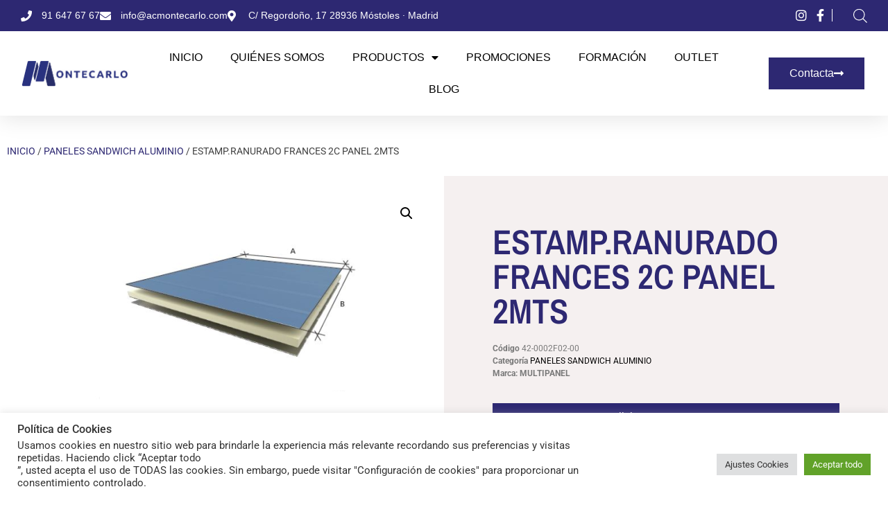

--- FILE ---
content_type: text/html; charset=UTF-8
request_url: https://acmontecarlo.com/producto/estamp-ranurado-frances-2c-panel-2mts/
body_size: 28482
content:
<!doctype html>
<html lang="es">
<head><style>img.lazy{min-height:1px}</style><link href="https://acmontecarlo.com/wp-content/plugins/w3-total-cache/pub/js/lazyload.min.js" as="script">
	<meta charset="UTF-8">
	<meta name="viewport" content="width=device-width, initial-scale=1">
	<link rel="profile" href="https://gmpg.org/xfn/11">
	<meta name='robots' content='index, follow, max-image-preview:large, max-snippet:-1, max-video-preview:-1' />
	<style>img:is([sizes="auto" i], [sizes^="auto," i]) { contain-intrinsic-size: 3000px 1500px }</style>
	
	<!-- This site is optimized with the Yoast SEO plugin v26.3 - https://yoast.com/wordpress/plugins/seo/ -->
	<title>ESTAMP.RANURADO FRANCES 2C PANEL 2MTS - Accesorios Montecarlo</title>
	<link rel="canonical" href="https://acmontecarlo.com/producto/estamp-ranurado-frances-2c-panel-2mts/" />
	<meta property="og:locale" content="es_ES" />
	<meta property="og:type" content="article" />
	<meta property="og:title" content="ESTAMP.RANURADO FRANCES 2C PANEL 2MTS - Accesorios Montecarlo" />
	<meta property="og:description" content="Marca: MULTIPANEL" />
	<meta property="og:url" content="https://acmontecarlo.com/producto/estamp-ranurado-frances-2c-panel-2mts/" />
	<meta property="og:site_name" content="Accesorios Montecarlo" />
	<meta property="article:modified_time" content="2026-01-16T11:56:09+00:00" />
	<meta property="og:image" content="https://acmontecarlo.com/wp-content/uploads/2024/06/41122-5.png" />
	<meta property="og:image:width" content="712" />
	<meta property="og:image:height" content="547" />
	<meta property="og:image:type" content="image/png" />
	<meta name="twitter:card" content="summary_large_image" />
	<script type="application/ld+json" class="yoast-schema-graph">{"@context":"https://schema.org","@graph":[{"@type":"WebPage","@id":"https://acmontecarlo.com/producto/estamp-ranurado-frances-2c-panel-2mts/","url":"https://acmontecarlo.com/producto/estamp-ranurado-frances-2c-panel-2mts/","name":"ESTAMP.RANURADO FRANCES 2C PANEL 2MTS - Accesorios Montecarlo","isPartOf":{"@id":"https://acmontecarlo.com/#website"},"primaryImageOfPage":{"@id":"https://acmontecarlo.com/producto/estamp-ranurado-frances-2c-panel-2mts/#primaryimage"},"image":{"@id":"https://acmontecarlo.com/producto/estamp-ranurado-frances-2c-panel-2mts/#primaryimage"},"thumbnailUrl":"https://acmontecarlo.com/wp-content/uploads/2024/06/41122-5.png","datePublished":"2016-06-02T17:21:54+00:00","dateModified":"2026-01-16T11:56:09+00:00","breadcrumb":{"@id":"https://acmontecarlo.com/producto/estamp-ranurado-frances-2c-panel-2mts/#breadcrumb"},"inLanguage":"es","potentialAction":[{"@type":"ReadAction","target":["https://acmontecarlo.com/producto/estamp-ranurado-frances-2c-panel-2mts/"]}]},{"@type":"ImageObject","inLanguage":"es","@id":"https://acmontecarlo.com/producto/estamp-ranurado-frances-2c-panel-2mts/#primaryimage","url":"https://acmontecarlo.com/wp-content/uploads/2024/06/41122-5.png","contentUrl":"https://acmontecarlo.com/wp-content/uploads/2024/06/41122-5.png","width":712,"height":547,"caption":"Imagen principal"},{"@type":"BreadcrumbList","@id":"https://acmontecarlo.com/producto/estamp-ranurado-frances-2c-panel-2mts/#breadcrumb","itemListElement":[{"@type":"ListItem","position":1,"name":"Portada","item":"https://acmontecarlo.com/"},{"@type":"ListItem","position":2,"name":"Tienda","item":"https://acmontecarlo.com/tienda/"},{"@type":"ListItem","position":3,"name":"ESTAMP.RANURADO FRANCES 2C PANEL 2MTS"}]},{"@type":"WebSite","@id":"https://acmontecarlo.com/#website","url":"https://acmontecarlo.com/","name":"Accesorios Montecarlo","description":"","publisher":{"@id":"https://acmontecarlo.com/#organization"},"potentialAction":[{"@type":"SearchAction","target":{"@type":"EntryPoint","urlTemplate":"https://acmontecarlo.com/?s={search_term_string}"},"query-input":{"@type":"PropertyValueSpecification","valueRequired":true,"valueName":"search_term_string"}}],"inLanguage":"es"},{"@type":"Organization","@id":"https://acmontecarlo.com/#organization","name":"Accesorios Montecarlo","url":"https://acmontecarlo.com/","logo":{"@type":"ImageObject","inLanguage":"es","@id":"https://acmontecarlo.com/#/schema/logo/image/","url":"https://acmontecarlo.com/wp-content/uploads/2024/01/FAVICON-MONTECARLO-AZUL-MARINO-06.png","contentUrl":"https://acmontecarlo.com/wp-content/uploads/2024/01/FAVICON-MONTECARLO-AZUL-MARINO-06.png","width":2134,"height":2134,"caption":"Accesorios Montecarlo"},"image":{"@id":"https://acmontecarlo.com/#/schema/logo/image/"}}]}</script>
	<!-- / Yoast SEO plugin. -->


<link rel='dns-prefetch' href='//www.googletagmanager.com' />
<link rel="alternate" type="application/rss+xml" title="Accesorios Montecarlo &raquo; Feed" href="https://acmontecarlo.com/feed/" />
<link rel="alternate" type="application/rss+xml" title="Accesorios Montecarlo &raquo; Feed de los comentarios" href="https://acmontecarlo.com/comments/feed/" />
<link rel="alternate" type="application/rss+xml" title="Accesorios Montecarlo &raquo; Comentario ESTAMP.RANURADO FRANCES 2C PANEL 2MTS del feed" href="https://acmontecarlo.com/producto/estamp-ranurado-frances-2c-panel-2mts/feed/" />
<script>
window._wpemojiSettings = {"baseUrl":"https:\/\/s.w.org\/images\/core\/emoji\/16.0.1\/72x72\/","ext":".png","svgUrl":"https:\/\/s.w.org\/images\/core\/emoji\/16.0.1\/svg\/","svgExt":".svg","source":{"concatemoji":"https:\/\/acmontecarlo.com\/wp-includes\/js\/wp-emoji-release.min.js?ver=6.8.3"}};
/*! This file is auto-generated */
!function(s,n){var o,i,e;function c(e){try{var t={supportTests:e,timestamp:(new Date).valueOf()};sessionStorage.setItem(o,JSON.stringify(t))}catch(e){}}function p(e,t,n){e.clearRect(0,0,e.canvas.width,e.canvas.height),e.fillText(t,0,0);var t=new Uint32Array(e.getImageData(0,0,e.canvas.width,e.canvas.height).data),a=(e.clearRect(0,0,e.canvas.width,e.canvas.height),e.fillText(n,0,0),new Uint32Array(e.getImageData(0,0,e.canvas.width,e.canvas.height).data));return t.every(function(e,t){return e===a[t]})}function u(e,t){e.clearRect(0,0,e.canvas.width,e.canvas.height),e.fillText(t,0,0);for(var n=e.getImageData(16,16,1,1),a=0;a<n.data.length;a++)if(0!==n.data[a])return!1;return!0}function f(e,t,n,a){switch(t){case"flag":return n(e,"\ud83c\udff3\ufe0f\u200d\u26a7\ufe0f","\ud83c\udff3\ufe0f\u200b\u26a7\ufe0f")?!1:!n(e,"\ud83c\udde8\ud83c\uddf6","\ud83c\udde8\u200b\ud83c\uddf6")&&!n(e,"\ud83c\udff4\udb40\udc67\udb40\udc62\udb40\udc65\udb40\udc6e\udb40\udc67\udb40\udc7f","\ud83c\udff4\u200b\udb40\udc67\u200b\udb40\udc62\u200b\udb40\udc65\u200b\udb40\udc6e\u200b\udb40\udc67\u200b\udb40\udc7f");case"emoji":return!a(e,"\ud83e\udedf")}return!1}function g(e,t,n,a){var r="undefined"!=typeof WorkerGlobalScope&&self instanceof WorkerGlobalScope?new OffscreenCanvas(300,150):s.createElement("canvas"),o=r.getContext("2d",{willReadFrequently:!0}),i=(o.textBaseline="top",o.font="600 32px Arial",{});return e.forEach(function(e){i[e]=t(o,e,n,a)}),i}function t(e){var t=s.createElement("script");t.src=e,t.defer=!0,s.head.appendChild(t)}"undefined"!=typeof Promise&&(o="wpEmojiSettingsSupports",i=["flag","emoji"],n.supports={everything:!0,everythingExceptFlag:!0},e=new Promise(function(e){s.addEventListener("DOMContentLoaded",e,{once:!0})}),new Promise(function(t){var n=function(){try{var e=JSON.parse(sessionStorage.getItem(o));if("object"==typeof e&&"number"==typeof e.timestamp&&(new Date).valueOf()<e.timestamp+604800&&"object"==typeof e.supportTests)return e.supportTests}catch(e){}return null}();if(!n){if("undefined"!=typeof Worker&&"undefined"!=typeof OffscreenCanvas&&"undefined"!=typeof URL&&URL.createObjectURL&&"undefined"!=typeof Blob)try{var e="postMessage("+g.toString()+"("+[JSON.stringify(i),f.toString(),p.toString(),u.toString()].join(",")+"));",a=new Blob([e],{type:"text/javascript"}),r=new Worker(URL.createObjectURL(a),{name:"wpTestEmojiSupports"});return void(r.onmessage=function(e){c(n=e.data),r.terminate(),t(n)})}catch(e){}c(n=g(i,f,p,u))}t(n)}).then(function(e){for(var t in e)n.supports[t]=e[t],n.supports.everything=n.supports.everything&&n.supports[t],"flag"!==t&&(n.supports.everythingExceptFlag=n.supports.everythingExceptFlag&&n.supports[t]);n.supports.everythingExceptFlag=n.supports.everythingExceptFlag&&!n.supports.flag,n.DOMReady=!1,n.readyCallback=function(){n.DOMReady=!0}}).then(function(){return e}).then(function(){var e;n.supports.everything||(n.readyCallback(),(e=n.source||{}).concatemoji?t(e.concatemoji):e.wpemoji&&e.twemoji&&(t(e.twemoji),t(e.wpemoji)))}))}((window,document),window._wpemojiSettings);
</script>
<style id='wp-emoji-styles-inline-css'>

	img.wp-smiley, img.emoji {
		display: inline !important;
		border: none !important;
		box-shadow: none !important;
		height: 1em !important;
		width: 1em !important;
		margin: 0 0.07em !important;
		vertical-align: -0.1em !important;
		background: none !important;
		padding: 0 !important;
	}
</style>
<link rel='stylesheet' id='wp-block-library-css' href='https://acmontecarlo.com/wp-includes/css/dist/block-library/style.min.css?ver=6.8.3' media='all' />
<style id='global-styles-inline-css'>
:root{--wp--preset--aspect-ratio--square: 1;--wp--preset--aspect-ratio--4-3: 4/3;--wp--preset--aspect-ratio--3-4: 3/4;--wp--preset--aspect-ratio--3-2: 3/2;--wp--preset--aspect-ratio--2-3: 2/3;--wp--preset--aspect-ratio--16-9: 16/9;--wp--preset--aspect-ratio--9-16: 9/16;--wp--preset--color--black: #000000;--wp--preset--color--cyan-bluish-gray: #abb8c3;--wp--preset--color--white: #ffffff;--wp--preset--color--pale-pink: #f78da7;--wp--preset--color--vivid-red: #cf2e2e;--wp--preset--color--luminous-vivid-orange: #ff6900;--wp--preset--color--luminous-vivid-amber: #fcb900;--wp--preset--color--light-green-cyan: #7bdcb5;--wp--preset--color--vivid-green-cyan: #00d084;--wp--preset--color--pale-cyan-blue: #8ed1fc;--wp--preset--color--vivid-cyan-blue: #0693e3;--wp--preset--color--vivid-purple: #9b51e0;--wp--preset--gradient--vivid-cyan-blue-to-vivid-purple: linear-gradient(135deg,rgba(6,147,227,1) 0%,rgb(155,81,224) 100%);--wp--preset--gradient--light-green-cyan-to-vivid-green-cyan: linear-gradient(135deg,rgb(122,220,180) 0%,rgb(0,208,130) 100%);--wp--preset--gradient--luminous-vivid-amber-to-luminous-vivid-orange: linear-gradient(135deg,rgba(252,185,0,1) 0%,rgba(255,105,0,1) 100%);--wp--preset--gradient--luminous-vivid-orange-to-vivid-red: linear-gradient(135deg,rgba(255,105,0,1) 0%,rgb(207,46,46) 100%);--wp--preset--gradient--very-light-gray-to-cyan-bluish-gray: linear-gradient(135deg,rgb(238,238,238) 0%,rgb(169,184,195) 100%);--wp--preset--gradient--cool-to-warm-spectrum: linear-gradient(135deg,rgb(74,234,220) 0%,rgb(151,120,209) 20%,rgb(207,42,186) 40%,rgb(238,44,130) 60%,rgb(251,105,98) 80%,rgb(254,248,76) 100%);--wp--preset--gradient--blush-light-purple: linear-gradient(135deg,rgb(255,206,236) 0%,rgb(152,150,240) 100%);--wp--preset--gradient--blush-bordeaux: linear-gradient(135deg,rgb(254,205,165) 0%,rgb(254,45,45) 50%,rgb(107,0,62) 100%);--wp--preset--gradient--luminous-dusk: linear-gradient(135deg,rgb(255,203,112) 0%,rgb(199,81,192) 50%,rgb(65,88,208) 100%);--wp--preset--gradient--pale-ocean: linear-gradient(135deg,rgb(255,245,203) 0%,rgb(182,227,212) 50%,rgb(51,167,181) 100%);--wp--preset--gradient--electric-grass: linear-gradient(135deg,rgb(202,248,128) 0%,rgb(113,206,126) 100%);--wp--preset--gradient--midnight: linear-gradient(135deg,rgb(2,3,129) 0%,rgb(40,116,252) 100%);--wp--preset--font-size--small: 13px;--wp--preset--font-size--medium: 20px;--wp--preset--font-size--large: 36px;--wp--preset--font-size--x-large: 42px;--wp--preset--spacing--20: 0.44rem;--wp--preset--spacing--30: 0.67rem;--wp--preset--spacing--40: 1rem;--wp--preset--spacing--50: 1.5rem;--wp--preset--spacing--60: 2.25rem;--wp--preset--spacing--70: 3.38rem;--wp--preset--spacing--80: 5.06rem;--wp--preset--shadow--natural: 6px 6px 9px rgba(0, 0, 0, 0.2);--wp--preset--shadow--deep: 12px 12px 50px rgba(0, 0, 0, 0.4);--wp--preset--shadow--sharp: 6px 6px 0px rgba(0, 0, 0, 0.2);--wp--preset--shadow--outlined: 6px 6px 0px -3px rgba(255, 255, 255, 1), 6px 6px rgba(0, 0, 0, 1);--wp--preset--shadow--crisp: 6px 6px 0px rgba(0, 0, 0, 1);}:root { --wp--style--global--content-size: 800px;--wp--style--global--wide-size: 1200px; }:where(body) { margin: 0; }.wp-site-blocks > .alignleft { float: left; margin-right: 2em; }.wp-site-blocks > .alignright { float: right; margin-left: 2em; }.wp-site-blocks > .aligncenter { justify-content: center; margin-left: auto; margin-right: auto; }:where(.wp-site-blocks) > * { margin-block-start: 24px; margin-block-end: 0; }:where(.wp-site-blocks) > :first-child { margin-block-start: 0; }:where(.wp-site-blocks) > :last-child { margin-block-end: 0; }:root { --wp--style--block-gap: 24px; }:root :where(.is-layout-flow) > :first-child{margin-block-start: 0;}:root :where(.is-layout-flow) > :last-child{margin-block-end: 0;}:root :where(.is-layout-flow) > *{margin-block-start: 24px;margin-block-end: 0;}:root :where(.is-layout-constrained) > :first-child{margin-block-start: 0;}:root :where(.is-layout-constrained) > :last-child{margin-block-end: 0;}:root :where(.is-layout-constrained) > *{margin-block-start: 24px;margin-block-end: 0;}:root :where(.is-layout-flex){gap: 24px;}:root :where(.is-layout-grid){gap: 24px;}.is-layout-flow > .alignleft{float: left;margin-inline-start: 0;margin-inline-end: 2em;}.is-layout-flow > .alignright{float: right;margin-inline-start: 2em;margin-inline-end: 0;}.is-layout-flow > .aligncenter{margin-left: auto !important;margin-right: auto !important;}.is-layout-constrained > .alignleft{float: left;margin-inline-start: 0;margin-inline-end: 2em;}.is-layout-constrained > .alignright{float: right;margin-inline-start: 2em;margin-inline-end: 0;}.is-layout-constrained > .aligncenter{margin-left: auto !important;margin-right: auto !important;}.is-layout-constrained > :where(:not(.alignleft):not(.alignright):not(.alignfull)){max-width: var(--wp--style--global--content-size);margin-left: auto !important;margin-right: auto !important;}.is-layout-constrained > .alignwide{max-width: var(--wp--style--global--wide-size);}body .is-layout-flex{display: flex;}.is-layout-flex{flex-wrap: wrap;align-items: center;}.is-layout-flex > :is(*, div){margin: 0;}body .is-layout-grid{display: grid;}.is-layout-grid > :is(*, div){margin: 0;}body{padding-top: 0px;padding-right: 0px;padding-bottom: 0px;padding-left: 0px;}a:where(:not(.wp-element-button)){text-decoration: underline;}:root :where(.wp-element-button, .wp-block-button__link){background-color: #32373c;border-width: 0;color: #fff;font-family: inherit;font-size: inherit;line-height: inherit;padding: calc(0.667em + 2px) calc(1.333em + 2px);text-decoration: none;}.has-black-color{color: var(--wp--preset--color--black) !important;}.has-cyan-bluish-gray-color{color: var(--wp--preset--color--cyan-bluish-gray) !important;}.has-white-color{color: var(--wp--preset--color--white) !important;}.has-pale-pink-color{color: var(--wp--preset--color--pale-pink) !important;}.has-vivid-red-color{color: var(--wp--preset--color--vivid-red) !important;}.has-luminous-vivid-orange-color{color: var(--wp--preset--color--luminous-vivid-orange) !important;}.has-luminous-vivid-amber-color{color: var(--wp--preset--color--luminous-vivid-amber) !important;}.has-light-green-cyan-color{color: var(--wp--preset--color--light-green-cyan) !important;}.has-vivid-green-cyan-color{color: var(--wp--preset--color--vivid-green-cyan) !important;}.has-pale-cyan-blue-color{color: var(--wp--preset--color--pale-cyan-blue) !important;}.has-vivid-cyan-blue-color{color: var(--wp--preset--color--vivid-cyan-blue) !important;}.has-vivid-purple-color{color: var(--wp--preset--color--vivid-purple) !important;}.has-black-background-color{background-color: var(--wp--preset--color--black) !important;}.has-cyan-bluish-gray-background-color{background-color: var(--wp--preset--color--cyan-bluish-gray) !important;}.has-white-background-color{background-color: var(--wp--preset--color--white) !important;}.has-pale-pink-background-color{background-color: var(--wp--preset--color--pale-pink) !important;}.has-vivid-red-background-color{background-color: var(--wp--preset--color--vivid-red) !important;}.has-luminous-vivid-orange-background-color{background-color: var(--wp--preset--color--luminous-vivid-orange) !important;}.has-luminous-vivid-amber-background-color{background-color: var(--wp--preset--color--luminous-vivid-amber) !important;}.has-light-green-cyan-background-color{background-color: var(--wp--preset--color--light-green-cyan) !important;}.has-vivid-green-cyan-background-color{background-color: var(--wp--preset--color--vivid-green-cyan) !important;}.has-pale-cyan-blue-background-color{background-color: var(--wp--preset--color--pale-cyan-blue) !important;}.has-vivid-cyan-blue-background-color{background-color: var(--wp--preset--color--vivid-cyan-blue) !important;}.has-vivid-purple-background-color{background-color: var(--wp--preset--color--vivid-purple) !important;}.has-black-border-color{border-color: var(--wp--preset--color--black) !important;}.has-cyan-bluish-gray-border-color{border-color: var(--wp--preset--color--cyan-bluish-gray) !important;}.has-white-border-color{border-color: var(--wp--preset--color--white) !important;}.has-pale-pink-border-color{border-color: var(--wp--preset--color--pale-pink) !important;}.has-vivid-red-border-color{border-color: var(--wp--preset--color--vivid-red) !important;}.has-luminous-vivid-orange-border-color{border-color: var(--wp--preset--color--luminous-vivid-orange) !important;}.has-luminous-vivid-amber-border-color{border-color: var(--wp--preset--color--luminous-vivid-amber) !important;}.has-light-green-cyan-border-color{border-color: var(--wp--preset--color--light-green-cyan) !important;}.has-vivid-green-cyan-border-color{border-color: var(--wp--preset--color--vivid-green-cyan) !important;}.has-pale-cyan-blue-border-color{border-color: var(--wp--preset--color--pale-cyan-blue) !important;}.has-vivid-cyan-blue-border-color{border-color: var(--wp--preset--color--vivid-cyan-blue) !important;}.has-vivid-purple-border-color{border-color: var(--wp--preset--color--vivid-purple) !important;}.has-vivid-cyan-blue-to-vivid-purple-gradient-background{background: var(--wp--preset--gradient--vivid-cyan-blue-to-vivid-purple) !important;}.has-light-green-cyan-to-vivid-green-cyan-gradient-background{background: var(--wp--preset--gradient--light-green-cyan-to-vivid-green-cyan) !important;}.has-luminous-vivid-amber-to-luminous-vivid-orange-gradient-background{background: var(--wp--preset--gradient--luminous-vivid-amber-to-luminous-vivid-orange) !important;}.has-luminous-vivid-orange-to-vivid-red-gradient-background{background: var(--wp--preset--gradient--luminous-vivid-orange-to-vivid-red) !important;}.has-very-light-gray-to-cyan-bluish-gray-gradient-background{background: var(--wp--preset--gradient--very-light-gray-to-cyan-bluish-gray) !important;}.has-cool-to-warm-spectrum-gradient-background{background: var(--wp--preset--gradient--cool-to-warm-spectrum) !important;}.has-blush-light-purple-gradient-background{background: var(--wp--preset--gradient--blush-light-purple) !important;}.has-blush-bordeaux-gradient-background{background: var(--wp--preset--gradient--blush-bordeaux) !important;}.has-luminous-dusk-gradient-background{background: var(--wp--preset--gradient--luminous-dusk) !important;}.has-pale-ocean-gradient-background{background: var(--wp--preset--gradient--pale-ocean) !important;}.has-electric-grass-gradient-background{background: var(--wp--preset--gradient--electric-grass) !important;}.has-midnight-gradient-background{background: var(--wp--preset--gradient--midnight) !important;}.has-small-font-size{font-size: var(--wp--preset--font-size--small) !important;}.has-medium-font-size{font-size: var(--wp--preset--font-size--medium) !important;}.has-large-font-size{font-size: var(--wp--preset--font-size--large) !important;}.has-x-large-font-size{font-size: var(--wp--preset--font-size--x-large) !important;}
:root :where(.wp-block-pullquote){font-size: 1.5em;line-height: 1.6;}
</style>
<link rel='stylesheet' id='cookie-law-info-css' href='https://acmontecarlo.com/wp-content/plugins/cookie-law-info/legacy/public/css/cookie-law-info-public.css?ver=3.3.6' media='all' />
<link rel='stylesheet' id='cookie-law-info-gdpr-css' href='https://acmontecarlo.com/wp-content/plugins/cookie-law-info/legacy/public/css/cookie-law-info-gdpr.css?ver=3.3.6' media='all' />
<link rel='stylesheet' id='photoswipe-css' href='https://acmontecarlo.com/wp-content/plugins/woocommerce/assets/css/photoswipe/photoswipe.min.css?ver=10.3.7' media='all' />
<link rel='stylesheet' id='photoswipe-default-skin-css' href='https://acmontecarlo.com/wp-content/plugins/woocommerce/assets/css/photoswipe/default-skin/default-skin.min.css?ver=10.3.7' media='all' />
<link rel='stylesheet' id='woocommerce-layout-css' href='https://acmontecarlo.com/wp-content/plugins/woocommerce/assets/css/woocommerce-layout.css?ver=10.3.7' media='all' />
<link rel='stylesheet' id='woocommerce-smallscreen-css' href='https://acmontecarlo.com/wp-content/plugins/woocommerce/assets/css/woocommerce-smallscreen.css?ver=10.3.7' media='only screen and (max-width: 768px)' />
<link rel='stylesheet' id='woocommerce-general-css' href='https://acmontecarlo.com/wp-content/plugins/woocommerce/assets/css/woocommerce.css?ver=10.3.7' media='all' />
<style id='woocommerce-inline-inline-css'>
.woocommerce form .form-row .required { visibility: visible; }
</style>
<link rel='stylesheet' id='ywctm-frontend-css' href='https://acmontecarlo.com/wp-content/plugins/yith-woocommerce-catalog-mode/assets/css/frontend.min.css?ver=2.50.0' media='all' />
<style id='ywctm-frontend-inline-css'>
form.cart button.single_add_to_cart_button, .ppc-button-wrapper, .wc-ppcp-paylater-msg__container, form.cart .quantity, .widget.woocommerce.widget_shopping_cart{display: none !important}
</style>
<link rel='stylesheet' id='brands-styles-css' href='https://acmontecarlo.com/wp-content/plugins/woocommerce/assets/css/brands.css?ver=10.3.7' media='all' />
<link rel='stylesheet' id='dgwt-wcas-style-css' href='https://acmontecarlo.com/wp-content/plugins/ajax-search-for-woocommerce/assets/css/style.min.css?ver=1.31.0' media='all' />
<link rel='stylesheet' id='hello-elementor-css' href='https://acmontecarlo.com/wp-content/themes/hello-elementor/assets/css/reset.css?ver=3.4.5' media='all' />
<link rel='stylesheet' id='hello-elementor-theme-style-css' href='https://acmontecarlo.com/wp-content/themes/hello-elementor/assets/css/theme.css?ver=3.4.5' media='all' />
<link rel='stylesheet' id='hello-elementor-header-footer-css' href='https://acmontecarlo.com/wp-content/themes/hello-elementor/assets/css/header-footer.css?ver=3.4.5' media='all' />
<link rel='stylesheet' id='elementor-frontend-css' href='https://acmontecarlo.com/wp-content/uploads/elementor/css/custom-frontend.min.css?ver=1768296368' media='all' />
<link rel='stylesheet' id='widget-icon-list-css' href='https://acmontecarlo.com/wp-content/uploads/elementor/css/custom-widget-icon-list.min.css?ver=1768296368' media='all' />
<link rel='stylesheet' id='widget-image-css' href='https://acmontecarlo.com/wp-content/plugins/elementor/assets/css/widget-image.min.css?ver=3.32.5' media='all' />
<link rel='stylesheet' id='widget-divider-css' href='https://acmontecarlo.com/wp-content/plugins/elementor/assets/css/widget-divider.min.css?ver=3.32.5' media='all' />
<link rel='stylesheet' id='widget-mega-menu-css' href='https://acmontecarlo.com/wp-content/uploads/elementor/css/custom-pro-widget-mega-menu.min.css?ver=1768296368' media='all' />
<link rel='stylesheet' id='widget-nav-menu-css' href='https://acmontecarlo.com/wp-content/uploads/elementor/css/custom-pro-widget-nav-menu.min.css?ver=1768296368' media='all' />
<link rel='stylesheet' id='e-sticky-css' href='https://acmontecarlo.com/wp-content/plugins/elementor-pro/assets/css/modules/sticky.min.css?ver=3.32.3' media='all' />
<link rel='stylesheet' id='widget-heading-css' href='https://acmontecarlo.com/wp-content/plugins/elementor/assets/css/widget-heading.min.css?ver=3.32.5' media='all' />
<link rel='stylesheet' id='widget-form-css' href='https://acmontecarlo.com/wp-content/plugins/elementor-pro/assets/css/widget-form.min.css?ver=3.32.3' media='all' />
<link rel='stylesheet' id='widget-woocommerce-product-images-css' href='https://acmontecarlo.com/wp-content/plugins/elementor-pro/assets/css/widget-woocommerce-product-images.min.css?ver=3.32.3' media='all' />
<link rel='stylesheet' id='widget-woocommerce-product-rating-css' href='https://acmontecarlo.com/wp-content/plugins/elementor-pro/assets/css/widget-woocommerce-product-rating.min.css?ver=3.32.3' media='all' />
<link rel='stylesheet' id='widget-woocommerce-product-meta-css' href='https://acmontecarlo.com/wp-content/plugins/elementor-pro/assets/css/widget-woocommerce-product-meta.min.css?ver=3.32.3' media='all' />
<link rel='stylesheet' id='widget-share-buttons-css' href='https://acmontecarlo.com/wp-content/plugins/elementor-pro/assets/css/widget-share-buttons.min.css?ver=3.32.3' media='all' />
<link rel='stylesheet' id='e-apple-webkit-css' href='https://acmontecarlo.com/wp-content/uploads/elementor/css/custom-apple-webkit.min.css?ver=1768296368' media='all' />
<link rel='stylesheet' id='elementor-icons-shared-0-css' href='https://acmontecarlo.com/wp-content/plugins/elementor/assets/lib/font-awesome/css/fontawesome.min.css?ver=5.15.3' media='all' />
<link rel='stylesheet' id='elementor-icons-fa-solid-css' href='https://acmontecarlo.com/wp-content/plugins/elementor/assets/lib/font-awesome/css/solid.min.css?ver=5.15.3' media='all' />
<link rel='stylesheet' id='elementor-icons-fa-brands-css' href='https://acmontecarlo.com/wp-content/plugins/elementor/assets/lib/font-awesome/css/brands.min.css?ver=5.15.3' media='all' />
<link rel='stylesheet' id='widget-woocommerce-products-css' href='https://acmontecarlo.com/wp-content/plugins/elementor-pro/assets/css/widget-woocommerce-products.min.css?ver=3.32.3' media='all' />
<link rel='stylesheet' id='widget-spacer-css' href='https://acmontecarlo.com/wp-content/plugins/elementor/assets/css/widget-spacer.min.css?ver=3.32.5' media='all' />
<link rel='stylesheet' id='elementor-icons-css' href='https://acmontecarlo.com/wp-content/plugins/elementor/assets/lib/eicons/css/elementor-icons.min.css?ver=5.44.0' media='all' />
<link rel='stylesheet' id='elementor-post-8-css' href='https://acmontecarlo.com/wp-content/uploads/elementor/css/post-8.css?ver=1768296368' media='all' />
<link rel='stylesheet' id='elementor-post-63-css' href='https://acmontecarlo.com/wp-content/uploads/elementor/css/post-63.css?ver=1768296373' media='all' />
<link rel='stylesheet' id='elementor-post-2768-css' href='https://acmontecarlo.com/wp-content/uploads/elementor/css/post-2768.css?ver=1768296375' media='all' />
<link rel='stylesheet' id='elementor-post-2962-css' href='https://acmontecarlo.com/wp-content/uploads/elementor/css/post-2962.css?ver=1768296392' media='all' />
<link rel='stylesheet' id='hello-elementor-child-style-css' href='https://acmontecarlo.com/wp-content/themes/hello-theme-child-master/style.css?ver=1.0.0' media='all' />
<link rel='stylesheet' id='elementor-gf-local-roboto-css' href='https://acmontecarlo.com/wp-content/uploads/elementor/google-fonts/css/roboto.css?ver=1742560941' media='all' />
<link rel='stylesheet' id='elementor-gf-local-archivonarrow-css' href='https://acmontecarlo.com/wp-content/uploads/elementor/google-fonts/css/archivonarrow.css?ver=1742561055' media='all' />
<link rel='stylesheet' id='elementor-gf-local-merriweather-css' href='https://acmontecarlo.com/wp-content/uploads/elementor/google-fonts/css/merriweather.css?ver=1742561059' media='all' />
<link rel='stylesheet' id='elementor-gf-local-opensanshebrewcondensed-css' href='https://acmontecarlo.com/wp-content/uploads/elementor/google-fonts/css/opensanshebrewcondensed.css?ver=1742560945' media='all' />
<script src="https://acmontecarlo.com/wp-includes/js/jquery/jquery.min.js?ver=3.7.1" id="jquery-core-js"></script>
<script src="https://acmontecarlo.com/wp-includes/js/jquery/jquery-migrate.min.js?ver=3.4.1" id="jquery-migrate-js"></script>
<script id="cookie-law-info-js-extra">
var Cli_Data = {"nn_cookie_ids":[],"cookielist":[],"non_necessary_cookies":[],"ccpaEnabled":"","ccpaRegionBased":"","ccpaBarEnabled":"","strictlyEnabled":["necessary","obligatoire"],"ccpaType":"gdpr","js_blocking":"1","custom_integration":"","triggerDomRefresh":"","secure_cookies":""};
var cli_cookiebar_settings = {"animate_speed_hide":"500","animate_speed_show":"500","background":"#FFF","border":"#b1a6a6c2","border_on":"","button_1_button_colour":"#61a229","button_1_button_hover":"#4e8221","button_1_link_colour":"#fff","button_1_as_button":"1","button_1_new_win":"","button_2_button_colour":"#333","button_2_button_hover":"#292929","button_2_link_colour":"#444","button_2_as_button":"","button_2_hidebar":"","button_3_button_colour":"#dedfe0","button_3_button_hover":"#b2b2b3","button_3_link_colour":"#333333","button_3_as_button":"1","button_3_new_win":"","button_4_button_colour":"#dedfe0","button_4_button_hover":"#b2b2b3","button_4_link_colour":"#333333","button_4_as_button":"1","button_7_button_colour":"#61a229","button_7_button_hover":"#4e8221","button_7_link_colour":"#fff","button_7_as_button":"1","button_7_new_win":"","font_family":"inherit","header_fix":"","notify_animate_hide":"1","notify_animate_show":"","notify_div_id":"#cookie-law-info-bar","notify_position_horizontal":"right","notify_position_vertical":"bottom","scroll_close":"","scroll_close_reload":"","accept_close_reload":"","reject_close_reload":"","showagain_tab":"","showagain_background":"#fff","showagain_border":"#000","showagain_div_id":"#cookie-law-info-again","showagain_x_position":"100px","text":"#333333","show_once_yn":"","show_once":"10000","logging_on":"","as_popup":"","popup_overlay":"1","bar_heading_text":"Pol\u00edtica de Cookies","cookie_bar_as":"banner","popup_showagain_position":"bottom-right","widget_position":"left"};
var log_object = {"ajax_url":"https:\/\/acmontecarlo.com\/wp-admin\/admin-ajax.php"};
</script>
<script src="https://acmontecarlo.com/wp-content/plugins/cookie-law-info/legacy/public/js/cookie-law-info-public.js?ver=3.3.6" id="cookie-law-info-js"></script>
<script src="https://acmontecarlo.com/wp-content/plugins/woocommerce/assets/js/jquery-blockui/jquery.blockUI.min.js?ver=2.7.0-wc.10.3.7" id="wc-jquery-blockui-js" data-wp-strategy="defer"></script>
<script id="wc-add-to-cart-js-extra">
var wc_add_to_cart_params = {"ajax_url":"\/wp-admin\/admin-ajax.php","wc_ajax_url":"\/?wc-ajax=%%endpoint%%","i18n_view_cart":"Ver carrito","cart_url":"https:\/\/acmontecarlo.com\/carrito\/","is_cart":"","cart_redirect_after_add":"no"};
</script>
<script src="https://acmontecarlo.com/wp-content/plugins/woocommerce/assets/js/frontend/add-to-cart.min.js?ver=10.3.7" id="wc-add-to-cart-js" defer data-wp-strategy="defer"></script>
<script src="https://acmontecarlo.com/wp-content/plugins/woocommerce/assets/js/zoom/jquery.zoom.min.js?ver=1.7.21-wc.10.3.7" id="wc-zoom-js" defer data-wp-strategy="defer"></script>
<script src="https://acmontecarlo.com/wp-content/plugins/woocommerce/assets/js/flexslider/jquery.flexslider.min.js?ver=2.7.2-wc.10.3.7" id="wc-flexslider-js" defer data-wp-strategy="defer"></script>
<script src="https://acmontecarlo.com/wp-content/plugins/woocommerce/assets/js/photoswipe/photoswipe.min.js?ver=4.1.1-wc.10.3.7" id="wc-photoswipe-js" defer data-wp-strategy="defer"></script>
<script src="https://acmontecarlo.com/wp-content/plugins/woocommerce/assets/js/photoswipe/photoswipe-ui-default.min.js?ver=4.1.1-wc.10.3.7" id="wc-photoswipe-ui-default-js" defer data-wp-strategy="defer"></script>
<script id="wc-single-product-js-extra">
var wc_single_product_params = {"i18n_required_rating_text":"Por favor elige una puntuaci\u00f3n","i18n_rating_options":["1 de 5 estrellas","2 de 5 estrellas","3 de 5 estrellas","4 de 5 estrellas","5 de 5 estrellas"],"i18n_product_gallery_trigger_text":"Ver galer\u00eda de im\u00e1genes a pantalla completa","review_rating_required":"yes","flexslider":{"rtl":false,"animation":"slide","smoothHeight":true,"directionNav":false,"controlNav":"thumbnails","slideshow":false,"animationSpeed":500,"animationLoop":false,"allowOneSlide":false},"zoom_enabled":"1","zoom_options":[],"photoswipe_enabled":"1","photoswipe_options":{"shareEl":false,"closeOnScroll":false,"history":false,"hideAnimationDuration":0,"showAnimationDuration":0},"flexslider_enabled":"1"};
</script>
<script src="https://acmontecarlo.com/wp-content/plugins/woocommerce/assets/js/frontend/single-product.min.js?ver=10.3.7" id="wc-single-product-js" defer data-wp-strategy="defer"></script>
<script src="https://acmontecarlo.com/wp-content/plugins/woocommerce/assets/js/js-cookie/js.cookie.min.js?ver=2.1.4-wc.10.3.7" id="wc-js-cookie-js" data-wp-strategy="defer"></script>

<!-- Fragmento de código de la etiqueta de Google (gtag.js) añadida por Site Kit -->
<!-- Fragmento de código de Google Analytics añadido por Site Kit -->
<script src="https://www.googletagmanager.com/gtag/js?id=GT-M6XTXLM" id="google_gtagjs-js" async></script>
<script id="google_gtagjs-js-after">
window.dataLayer = window.dataLayer || [];function gtag(){dataLayer.push(arguments);}
gtag("set","linker",{"domains":["acmontecarlo.com"]});
gtag("js", new Date());
gtag("set", "developer_id.dZTNiMT", true);
gtag("config", "GT-M6XTXLM");
 window._googlesitekit = window._googlesitekit || {}; window._googlesitekit.throttledEvents = []; window._googlesitekit.gtagEvent = (name, data) => { var key = JSON.stringify( { name, data } ); if ( !! window._googlesitekit.throttledEvents[ key ] ) { return; } window._googlesitekit.throttledEvents[ key ] = true; setTimeout( () => { delete window._googlesitekit.throttledEvents[ key ]; }, 5 ); gtag( "event", name, { ...data, event_source: "site-kit" } ); };
</script>
<link rel="https://api.w.org/" href="https://acmontecarlo.com/wp-json/" /><link rel="alternate" title="JSON" type="application/json" href="https://acmontecarlo.com/wp-json/wp/v2/product/8122" /><link rel="EditURI" type="application/rsd+xml" title="RSD" href="https://acmontecarlo.com/xmlrpc.php?rsd" />
<meta name="generator" content="WordPress 6.8.3" />
<meta name="generator" content="WooCommerce 10.3.7" />
<link rel='shortlink' href='https://acmontecarlo.com/?p=8122' />
<link rel="alternate" title="oEmbed (JSON)" type="application/json+oembed" href="https://acmontecarlo.com/wp-json/oembed/1.0/embed?url=https%3A%2F%2Facmontecarlo.com%2Fproducto%2Festamp-ranurado-frances-2c-panel-2mts%2F" />
<link rel="alternate" title="oEmbed (XML)" type="text/xml+oembed" href="https://acmontecarlo.com/wp-json/oembed/1.0/embed?url=https%3A%2F%2Facmontecarlo.com%2Fproducto%2Festamp-ranurado-frances-2c-panel-2mts%2F&#038;format=xml" />
<meta name="cdp-version" content="1.5.0" /><meta name="generator" content="Site Kit by Google 1.170.0" />		<style>
			.dgwt-wcas-ico-magnifier,.dgwt-wcas-ico-magnifier-handler{max-width:20px}.dgwt-wcas-search-wrapp{max-width:600px}.dgwt-wcas-search-wrapp .dgwt-wcas-sf-wrapp input[type=search].dgwt-wcas-search-input,.dgwt-wcas-search-wrapp .dgwt-wcas-sf-wrapp input[type=search].dgwt-wcas-search-input:hover,.dgwt-wcas-search-wrapp .dgwt-wcas-sf-wrapp input[type=search].dgwt-wcas-search-input:focus{background-color:#fff}.dgwt-wcas-search-icon{color:#fff}.dgwt-wcas-search-icon path{fill:#fff}		</style>
		<meta name="description" content="Marca: MULTIPANEL">
	<noscript><style>.woocommerce-product-gallery{ opacity: 1 !important; }</style></noscript>
	<meta name="generator" content="Elementor 3.32.5; features: additional_custom_breakpoints; settings: css_print_method-external, google_font-enabled, font_display-auto">
			<style>
				.e-con.e-parent:nth-of-type(n+4):not(.e-lazyloaded):not(.e-no-lazyload),
				.e-con.e-parent:nth-of-type(n+4):not(.e-lazyloaded):not(.e-no-lazyload) * {
					background-image: none !important;
				}
				@media screen and (max-height: 1024px) {
					.e-con.e-parent:nth-of-type(n+3):not(.e-lazyloaded):not(.e-no-lazyload),
					.e-con.e-parent:nth-of-type(n+3):not(.e-lazyloaded):not(.e-no-lazyload) * {
						background-image: none !important;
					}
				}
				@media screen and (max-height: 640px) {
					.e-con.e-parent:nth-of-type(n+2):not(.e-lazyloaded):not(.e-no-lazyload),
					.e-con.e-parent:nth-of-type(n+2):not(.e-lazyloaded):not(.e-no-lazyload) * {
						background-image: none !important;
					}
				}
			</style>
			<link rel="icon" href="https://acmontecarlo.com/wp-content/uploads/2024/01/FAVICON-MONTECARLO-AZUL-MARINO-06-150x150.png" sizes="32x32" />
<link rel="icon" href="https://acmontecarlo.com/wp-content/uploads/2024/01/FAVICON-MONTECARLO-AZUL-MARINO-06-300x300.png" sizes="192x192" />
<link rel="apple-touch-icon" href="https://acmontecarlo.com/wp-content/uploads/2024/01/FAVICON-MONTECARLO-AZUL-MARINO-06-300x300.png" />
<meta name="msapplication-TileImage" content="https://acmontecarlo.com/wp-content/uploads/2024/01/FAVICON-MONTECARLO-AZUL-MARINO-06-300x300.png" />
</head>
<body class="wp-singular product-template-default single single-product postid-8122 wp-custom-logo wp-embed-responsive wp-theme-hello-elementor wp-child-theme-hello-theme-child-master theme-hello-elementor woocommerce woocommerce-page woocommerce-no-js eio-default hello-elementor-default elementor-default elementor-template-full-width elementor-kit-8 elementor-page-2962">


<a class="skip-link screen-reader-text" href="#content">Ir al contenido</a>

		<header data-elementor-type="header" data-elementor-id="63" class="elementor elementor-63 elementor-location-header" data-elementor-post-type="elementor_library">
					<section class="elementor-section elementor-top-section elementor-element elementor-element-4ee7c494 elementor-section-full_width elementor-section-height-default elementor-section-height-default" data-id="4ee7c494" data-element_type="section" id="header_pop" data-settings="{&quot;sticky&quot;:&quot;top&quot;,&quot;sticky_on&quot;:[&quot;desktop&quot;,&quot;laptop&quot;,&quot;tablet_extra&quot;,&quot;tablet&quot;,&quot;mobile&quot;],&quot;sticky_offset&quot;:0,&quot;sticky_effects_offset&quot;:0,&quot;sticky_anchor_link_offset&quot;:0}">
						<div class="elementor-container elementor-column-gap-default">
					<div class="elementor-column elementor-col-100 elementor-top-column elementor-element elementor-element-5ee26440" data-id="5ee26440" data-element_type="column">
			<div class="elementor-widget-wrap elementor-element-populated">
						<section class="elementor-section elementor-inner-section elementor-element elementor-element-62c5a580 elementor-reverse-mobile elementor-section-boxed elementor-section-height-default elementor-section-height-default" data-id="62c5a580" data-element_type="section" data-settings="{&quot;background_background&quot;:&quot;classic&quot;}">
						<div class="elementor-container elementor-column-gap-default">
					<div class="elementor-column elementor-col-50 elementor-inner-column elementor-element elementor-element-445fd8b6 elementor-hidden-phone" data-id="445fd8b6" data-element_type="column">
			<div class="elementor-widget-wrap elementor-element-populated">
						<div class="elementor-element elementor-element-7256d644 elementor-icon-list--layout-inline elementor-align-left elementor-mobile-align-center elementor-list-item-link-full_width elementor-widget elementor-widget-icon-list" data-id="7256d644" data-element_type="widget" data-widget_type="icon-list.default">
				<div class="elementor-widget-container">
							<ul class="elementor-icon-list-items elementor-inline-items">
							<li class="elementor-icon-list-item elementor-inline-item">
											<a href="tel:916476767">

												<span class="elementor-icon-list-icon">
							<i aria-hidden="true" class="fas fa-phone"></i>						</span>
										<span class="elementor-icon-list-text">91 647 67 67</span>
											</a>
									</li>
								<li class="elementor-icon-list-item elementor-inline-item">
											<a href="mailto:info@acmontecarlo.com" target="_blank">

												<span class="elementor-icon-list-icon">
							<i aria-hidden="true" class="fas fa-envelope"></i>						</span>
										<span class="elementor-icon-list-text">info@acmontecarlo.com</span>
											</a>
									</li>
								<li class="elementor-icon-list-item elementor-inline-item">
											<a href="https://maps.app.goo.gl/jwR5vVhTk4rXXMrWA" target="_blank">

												<span class="elementor-icon-list-icon">
							<i aria-hidden="true" class="fas fa-map-marker-alt"></i>						</span>
										<span class="elementor-icon-list-text">C/ Regordoño, 17 28936 Móstoles · Madrid</span>
											</a>
									</li>
						</ul>
						</div>
				</div>
					</div>
		</div>
				<div class="elementor-column elementor-col-50 elementor-inner-column elementor-element elementor-element-6e9aed3b" data-id="6e9aed3b" data-element_type="column">
			<div class="elementor-widget-wrap elementor-element-populated">
						<div class="elementor-element elementor-element-2c5f2cb elementor-icon-list--layout-inline elementor-align-right elementor-mobile-align-left elementor-widget__width-auto elementor-hidden-desktop elementor-hidden-laptop elementor-hidden-tablet_extra elementor-hidden-tablet elementor-list-item-link-full_width elementor-widget elementor-widget-icon-list" data-id="2c5f2cb" data-element_type="widget" data-widget_type="icon-list.default">
				<div class="elementor-widget-container">
							<ul class="elementor-icon-list-items elementor-inline-items">
							<li class="elementor-icon-list-item elementor-inline-item">
											<a href="https://acmontecarlo.com/contacto/">

											<span class="elementor-icon-list-text">CONTACTA</span>
											</a>
									</li>
						</ul>
						</div>
				</div>
				<div class="elementor-element elementor-element-163c11c5 elementor-icon-list--layout-inline elementor-align-right elementor-mobile-align-left elementor-widget__width-auto elementor-list-item-link-full_width elementor-widget elementor-widget-icon-list" data-id="163c11c5" data-element_type="widget" data-widget_type="icon-list.default">
				<div class="elementor-widget-container">
							<ul class="elementor-icon-list-items elementor-inline-items">
							<li class="elementor-icon-list-item elementor-inline-item">
											<a href="https://www.instagram.com/accesorios.montecarlo/" target="_blank">

												<span class="elementor-icon-list-icon">
							<i aria-hidden="true" class="fab fa-instagram"></i>						</span>
										<span class="elementor-icon-list-text"></span>
											</a>
									</li>
								<li class="elementor-icon-list-item elementor-inline-item">
											<a href="https://www.facebook.com/accesoriosmontecarlo" target="_blank">

												<span class="elementor-icon-list-icon">
							<i aria-hidden="true" class="fab fa-facebook-f"></i>						</span>
										<span class="elementor-icon-list-text"></span>
											</a>
									</li>
						</ul>
						</div>
				</div>
				<div class="elementor-element elementor-element-061c187 elementor-widget__width-auto elementor-widget elementor-widget-fibosearch" data-id="061c187" data-element_type="widget" data-widget_type="fibosearch.default">
				<div class="elementor-widget-container">
					<div  class="dgwt-wcas-search-wrapp dgwt-wcas-has-submit woocommerce dgwt-wcas-style-solaris js-dgwt-wcas-layout-icon dgwt-wcas-layout-icon js-dgwt-wcas-mobile-overlay-enabled">
							<svg class="dgwt-wcas-loader-circular dgwt-wcas-icon-preloader" viewBox="25 25 50 50">
					<circle class="dgwt-wcas-loader-circular-path" cx="50" cy="50" r="20" fill="none"
						 stroke-miterlimit="10"/>
				</svg>
						<a href="#"  class="dgwt-wcas-search-icon js-dgwt-wcas-search-icon-handler" aria-label="Abrir la barra de búsqueda">				<svg class="dgwt-wcas-ico-magnifier-handler" xmlns="http://www.w3.org/2000/svg"
					 xmlns:xlink="http://www.w3.org/1999/xlink" x="0px" y="0px"
					 viewBox="0 0 51.539 51.361" xml:space="preserve">
		             <path 						 d="M51.539,49.356L37.247,35.065c3.273-3.74,5.272-8.623,5.272-13.983c0-11.742-9.518-21.26-21.26-21.26 S0,9.339,0,21.082s9.518,21.26,21.26,21.26c5.361,0,10.244-1.999,13.983-5.272l14.292,14.292L51.539,49.356z M2.835,21.082 c0-10.176,8.249-18.425,18.425-18.425s18.425,8.249,18.425,18.425S31.436,39.507,21.26,39.507S2.835,31.258,2.835,21.082z"/>
				</svg>
				</a>
		<div class="dgwt-wcas-search-icon-arrow"></div>
		<form class="dgwt-wcas-search-form" role="search" action="https://acmontecarlo.com/" method="get">
		<div class="dgwt-wcas-sf-wrapp">
						<label class="screen-reader-text"
				   for="dgwt-wcas-search-input-1">Búsqueda de productos</label>

			<input id="dgwt-wcas-search-input-1"
				   type="search"
				   class="dgwt-wcas-search-input"
				   name="s"
				   value=""
				   placeholder="Buscar productos ..."
				   autocomplete="off"
							/>
			<div class="dgwt-wcas-preloader"></div>

			<div class="dgwt-wcas-voice-search"></div>

							<button type="submit"
						aria-label="Buscar"
						class="dgwt-wcas-search-submit">				<svg class="dgwt-wcas-ico-magnifier" xmlns="http://www.w3.org/2000/svg"
					 xmlns:xlink="http://www.w3.org/1999/xlink" x="0px" y="0px"
					 viewBox="0 0 51.539 51.361" xml:space="preserve">
		             <path 						 d="M51.539,49.356L37.247,35.065c3.273-3.74,5.272-8.623,5.272-13.983c0-11.742-9.518-21.26-21.26-21.26 S0,9.339,0,21.082s9.518,21.26,21.26,21.26c5.361,0,10.244-1.999,13.983-5.272l14.292,14.292L51.539,49.356z M2.835,21.082 c0-10.176,8.249-18.425,18.425-18.425s18.425,8.249,18.425,18.425S31.436,39.507,21.26,39.507S2.835,31.258,2.835,21.082z"/>
				</svg>
				</button>
			
			<input type="hidden" name="post_type" value="product"/>
			<input type="hidden" name="dgwt_wcas" value="1"/>

			
					</div>
	</form>
</div>
				</div>
				</div>
					</div>
		</div>
					</div>
		</section>
				<section class="elementor-section elementor-inner-section elementor-element elementor-element-469ca439 elementor-section-content-middle elementor-section-boxed elementor-section-height-default elementor-section-height-default" data-id="469ca439" data-element_type="section" data-settings="{&quot;background_background&quot;:&quot;classic&quot;}">
						<div class="elementor-container elementor-column-gap-default">
					<div class="elementor-column elementor-col-33 elementor-inner-column elementor-element elementor-element-4d3a7d4e" data-id="4d3a7d4e" data-element_type="column">
			<div class="elementor-widget-wrap elementor-element-populated">
						<div class="elementor-element elementor-element-1eef27b5 elementor-widget elementor-widget-image" data-id="1eef27b5" data-element_type="widget" data-widget_type="image.default">
				<div class="elementor-widget-container">
																<a href="https://acmontecarlo.com">
							<img fetchpriority="high" width="1252" height="324" src="data:image/svg+xml,%3Csvg%20xmlns='http://www.w3.org/2000/svg'%20viewBox='0%200%201252%20324'%3E%3C/svg%3E" data-src="https://acmontecarlo.com/wp-content/uploads/2024/01/Logo_texto.png" class="attachment-full size-full wp-image-2929 lazy" alt="" data-srcset="https://acmontecarlo.com/wp-content/uploads/2024/01/Logo_texto.png 1252w, https://acmontecarlo.com/wp-content/uploads/2024/01/Logo_texto-300x78.png 300w, https://acmontecarlo.com/wp-content/uploads/2024/01/Logo_texto-1024x265.png 1024w, https://acmontecarlo.com/wp-content/uploads/2024/01/Logo_texto-768x199.png 768w, https://acmontecarlo.com/wp-content/uploads/2024/01/Logo_texto-600x155.png 600w" data-sizes="(max-width: 1252px) 100vw, 1252px" />								</a>
															</div>
				</div>
					</div>
		</div>
				<div class="elementor-column elementor-col-33 elementor-inner-column elementor-element elementor-element-4bd264c8" data-id="4bd264c8" data-element_type="column">
			<div class="elementor-widget-wrap elementor-element-populated">
						<div class="elementor-element elementor-element-597ba6a elementor-hidden-desktop elementor-hidden-laptop elementor-hidden-tablet_extra elementor-hidden-tablet elementor-hidden-mobile e-full_width e-n-menu-layout-horizontal e-n-menu-tablet elementor-widget elementor-widget-n-menu" data-id="597ba6a" data-element_type="widget" data-settings="{&quot;menu_items&quot;:[{&quot;item_title&quot;:&quot;INICIO&quot;,&quot;_id&quot;:&quot;a2b4ff3&quot;,&quot;item_link&quot;:{&quot;url&quot;:&quot;\/&quot;,&quot;is_external&quot;:&quot;&quot;,&quot;nofollow&quot;:&quot;&quot;,&quot;custom_attributes&quot;:&quot;&quot;},&quot;item_dropdown_content&quot;:&quot;no&quot;,&quot;item_icon&quot;:{&quot;value&quot;:&quot;&quot;,&quot;library&quot;:&quot;&quot;},&quot;item_icon_active&quot;:null,&quot;element_id&quot;:&quot;&quot;},{&quot;item_title&quot;:&quot;QUI\u00c9NES SOMOS&quot;,&quot;_id&quot;:&quot;506d9ff&quot;,&quot;__dynamic__&quot;:{&quot;item_link&quot;:&quot;[elementor-tag id=\&quot;4b87f72\&quot; name=\&quot;internal-url\&quot; settings=\&quot;%7B%22type%22%3A%22post%22%2C%22post_id%22%3A%2253%22%7D\&quot;]&quot;},&quot;item_link&quot;:{&quot;url&quot;:&quot;https:\/\/acmontecarlo.com\/quienes-somos\/&quot;,&quot;is_external&quot;:&quot;&quot;,&quot;nofollow&quot;:&quot;&quot;,&quot;custom_attributes&quot;:&quot;&quot;},&quot;item_dropdown_content&quot;:&quot;no&quot;,&quot;item_icon&quot;:{&quot;value&quot;:&quot;&quot;,&quot;library&quot;:&quot;&quot;},&quot;item_icon_active&quot;:null,&quot;element_id&quot;:&quot;&quot;},{&quot;item_title&quot;:&quot;PRODUCTOS&quot;,&quot;_id&quot;:&quot;a24aaea&quot;,&quot;item_dropdown_content&quot;:&quot;yes&quot;,&quot;__dynamic__&quot;:{&quot;item_link&quot;:&quot;[elementor-tag id=\&quot;f6b9da8\&quot; name=\&quot;internal-url\&quot; settings=\&quot;%7B%22type%22%3A%22post%22%2C%22post_id%22%3A%222921%22%7D\&quot;]&quot;},&quot;item_link&quot;:{&quot;url&quot;:&quot;https:\/\/acmontecarlo.com\/tienda\/&quot;,&quot;is_external&quot;:&quot;&quot;,&quot;nofollow&quot;:&quot;&quot;,&quot;custom_attributes&quot;:&quot;&quot;},&quot;item_icon&quot;:{&quot;value&quot;:&quot;&quot;,&quot;library&quot;:&quot;&quot;},&quot;item_icon_active&quot;:null,&quot;element_id&quot;:&quot;&quot;},{&quot;item_title&quot;:&quot;PROMOCIONES&quot;,&quot;_id&quot;:&quot;e8a4ad1&quot;,&quot;__dynamic__&quot;:{&quot;item_link&quot;:&quot;[elementor-tag id=\&quot;a1d432e\&quot; name=\&quot;internal-url\&quot; settings=\&quot;%7B%22type%22%3A%22post%22%2C%22post_id%22%3A%22474%22%7D\&quot;]&quot;},&quot;item_link&quot;:{&quot;url&quot;:&quot;https:\/\/acmontecarlo.com\/promociones\/&quot;,&quot;is_external&quot;:&quot;&quot;,&quot;nofollow&quot;:&quot;&quot;,&quot;custom_attributes&quot;:&quot;&quot;},&quot;item_dropdown_content&quot;:&quot;no&quot;,&quot;item_icon&quot;:{&quot;value&quot;:&quot;&quot;,&quot;library&quot;:&quot;&quot;},&quot;item_icon_active&quot;:null,&quot;element_id&quot;:&quot;&quot;},{&quot;item_title&quot;:&quot;NOVEDADES&quot;,&quot;__dynamic__&quot;:[],&quot;item_link&quot;:{&quot;url&quot;:&quot;\/novedades\/&quot;,&quot;is_external&quot;:&quot;&quot;,&quot;nofollow&quot;:&quot;&quot;,&quot;custom_attributes&quot;:&quot;&quot;},&quot;_id&quot;:&quot;37f9a3b&quot;,&quot;item_dropdown_content&quot;:&quot;no&quot;,&quot;item_icon&quot;:{&quot;value&quot;:&quot;&quot;,&quot;library&quot;:&quot;&quot;},&quot;item_icon_active&quot;:null,&quot;element_id&quot;:&quot;&quot;},{&quot;_id&quot;:&quot;44a61d3&quot;,&quot;item_title&quot;:&quot;FORMACI\u00d3N&quot;,&quot;__dynamic__&quot;:{&quot;item_link&quot;:&quot;[elementor-tag id=\&quot;341458c\&quot; name=\&quot;internal-url\&quot; settings=\&quot;%7B%22type%22%3A%22post%22%2C%22post_id%22%3A%22299%22%7D\&quot;]&quot;},&quot;item_link&quot;:{&quot;url&quot;:&quot;https:\/\/acmontecarlo.com\/formacion\/&quot;,&quot;is_external&quot;:&quot;&quot;,&quot;nofollow&quot;:&quot;&quot;,&quot;custom_attributes&quot;:&quot;&quot;},&quot;item_dropdown_content&quot;:&quot;no&quot;,&quot;item_icon&quot;:{&quot;value&quot;:&quot;&quot;,&quot;library&quot;:&quot;&quot;},&quot;item_icon_active&quot;:null,&quot;element_id&quot;:&quot;&quot;},{&quot;_id&quot;:&quot;812977f&quot;,&quot;item_title&quot;:&quot;OUTLET&quot;,&quot;__dynamic__&quot;:{&quot;item_link&quot;:&quot;[elementor-tag id=\&quot;f732cd9\&quot; name=\&quot;internal-url\&quot; settings=\&quot;%7B%22type%22%3A%22post%22%2C%22post_id%22%3A%22701%22%7D\&quot;]&quot;},&quot;item_link&quot;:{&quot;url&quot;:&quot;https:\/\/acmontecarlo.com\/outlet\/&quot;,&quot;is_external&quot;:&quot;&quot;,&quot;nofollow&quot;:&quot;&quot;,&quot;custom_attributes&quot;:&quot;&quot;},&quot;item_dropdown_content&quot;:&quot;no&quot;,&quot;item_icon&quot;:{&quot;value&quot;:&quot;&quot;,&quot;library&quot;:&quot;&quot;},&quot;item_icon_active&quot;:null,&quot;element_id&quot;:&quot;&quot;},{&quot;_id&quot;:&quot;6b694eb&quot;,&quot;item_title&quot;:&quot;BLOG&quot;,&quot;__dynamic__&quot;:{&quot;item_link&quot;:&quot;[elementor-tag id=\&quot;0957f46\&quot; name=\&quot;internal-url\&quot; settings=\&quot;%7B%22type%22%3A%22post%22%2C%22post_id%22%3A%221228%22%7D\&quot;]&quot;},&quot;item_link&quot;:{&quot;url&quot;:&quot;https:\/\/acmontecarlo.com\/blog\/&quot;,&quot;is_external&quot;:&quot;&quot;,&quot;nofollow&quot;:&quot;&quot;,&quot;custom_attributes&quot;:&quot;&quot;},&quot;item_dropdown_content&quot;:&quot;no&quot;,&quot;item_icon&quot;:{&quot;value&quot;:&quot;&quot;,&quot;library&quot;:&quot;&quot;},&quot;item_icon_active&quot;:null,&quot;element_id&quot;:&quot;&quot;}],&quot;item_position_horizontal&quot;:&quot;center&quot;,&quot;item_position_horizontal_tablet&quot;:&quot;center&quot;,&quot;item_position_horizontal_mobile&quot;:&quot;start&quot;,&quot;content_width&quot;:&quot;full_width&quot;,&quot;item_layout&quot;:&quot;horizontal&quot;,&quot;open_on&quot;:&quot;hover&quot;,&quot;horizontal_scroll&quot;:&quot;disable&quot;,&quot;breakpoint_selector&quot;:&quot;tablet&quot;,&quot;menu_item_title_distance_from_content&quot;:{&quot;unit&quot;:&quot;px&quot;,&quot;size&quot;:0,&quot;sizes&quot;:[]},&quot;menu_item_title_distance_from_content_laptop&quot;:{&quot;unit&quot;:&quot;px&quot;,&quot;size&quot;:&quot;&quot;,&quot;sizes&quot;:[]},&quot;menu_item_title_distance_from_content_tablet_extra&quot;:{&quot;unit&quot;:&quot;px&quot;,&quot;size&quot;:&quot;&quot;,&quot;sizes&quot;:[]},&quot;menu_item_title_distance_from_content_tablet&quot;:{&quot;unit&quot;:&quot;px&quot;,&quot;size&quot;:&quot;&quot;,&quot;sizes&quot;:[]},&quot;menu_item_title_distance_from_content_mobile&quot;:{&quot;unit&quot;:&quot;px&quot;,&quot;size&quot;:&quot;&quot;,&quot;sizes&quot;:[]}}" data-widget_type="mega-menu.default">
				<div class="elementor-widget-container">
							<nav class="e-n-menu" data-widget-number="938" aria-label="Menú">
					<button class="e-n-menu-toggle" id="menu-toggle-938" aria-haspopup="true" aria-expanded="false" aria-controls="menubar-938" aria-label="Alternar menú">
			<span class="e-n-menu-toggle-icon e-open">
				<i class="fas fa-bars"></i>			</span>
			<span class="e-n-menu-toggle-icon e-close">
				<i class="eicon-close"></i>			</span>
		</button>
					<div class="e-n-menu-wrapper" id="menubar-938" aria-labelledby="menu-toggle-938">
				<ul class="e-n-menu-heading">
								<li class="e-n-menu-item">
				<div id="e-n-menu-title-9381" class="e-n-menu-title">
					<a class="e-n-menu-title-container e-focus e-link" href="/">												<span class="e-n-menu-title-text">
							INICIO						</span>
					</a>									</div>
							</li>
					<li class="e-n-menu-item">
				<div id="e-n-menu-title-9382" class="e-n-menu-title">
					<a class="e-n-menu-title-container e-focus e-link" href="https://acmontecarlo.com/quienes-somos/">												<span class="e-n-menu-title-text">
							QUIÉNES SOMOS						</span>
					</a>									</div>
							</li>
					<li class="e-n-menu-item">
				<div id="e-n-menu-title-9383" class="e-n-menu-title">
					<a class="e-n-menu-title-container e-focus e-link" href="https://acmontecarlo.com/tienda/">												<span class="e-n-menu-title-text">
							PRODUCTOS						</span>
					</a>											<button id="e-n-menu-dropdown-icon-9383" class="e-n-menu-dropdown-icon e-focus" data-tab-index="3" aria-haspopup="true" aria-expanded="false" aria-controls="e-n-menu-content-9383" >
							<span class="e-n-menu-dropdown-icon-opened">
								<i aria-hidden="true" class="fas fa-caret-up"></i>								<span class="elementor-screen-only">Cerrar PRODUCTOS</span>
							</span>
							<span class="e-n-menu-dropdown-icon-closed">
								<i aria-hidden="true" class="fas fa-caret-down"></i>								<span class="elementor-screen-only">Abrir PRODUCTOS</span>
							</span>
						</button>
									</div>
									<div class="e-n-menu-content">
						<div id="e-n-menu-content-9383" data-tab-index="3" aria-labelledby="e-n-menu-dropdown-icon-9383" class="elementor-element elementor-element-0ddaf8d e-flex e-con-boxed e-con e-child" data-id="0ddaf8d" data-element_type="container" data-settings="{&quot;background_background&quot;:&quot;classic&quot;}">
					<div class="e-con-inner">
		<div class="elementor-element elementor-element-d55ef6e e-con-full e-flex e-con e-child" data-id="d55ef6e" data-element_type="container">
				<div class="elementor-element elementor-element-7f7f71a elementor-widget-divider--view-line elementor-widget elementor-widget-divider" data-id="7f7f71a" data-element_type="widget" data-widget_type="divider.default">
				<div class="elementor-widget-container">
							<div class="elementor-divider">
			<span class="elementor-divider-separator">
						</span>
		</div>
						</div>
				</div>
				<div class="elementor-element elementor-element-07ae80e elementor-icon-list--layout-traditional elementor-list-item-link-full_width elementor-widget elementor-widget-icon-list" data-id="07ae80e" data-element_type="widget" data-widget_type="icon-list.default">
				<div class="elementor-widget-container">
							<ul class="elementor-icon-list-items">
							<li class="elementor-icon-list-item">
											<a href="https://acmontecarlo.com/categoria-producto/antipanico/">

											<span class="elementor-icon-list-text">Antipánico</span>
											</a>
									</li>
								<li class="elementor-icon-list-item">
											<a href="https://acmontecarlo.com/categoria-producto/automatismos/">

											<span class="elementor-icon-list-text">Automatismos</span>
											</a>
									</li>
								<li class="elementor-icon-list-item">
											<a href="https://acmontecarlo.com/categoria-producto/bisagras/">

											<span class="elementor-icon-list-text">Bisagras</span>
											</a>
									</li>
								<li class="elementor-icon-list-item">
											<a href="https://acmontecarlo.com/categoria-producto/calzos/">

											<span class="elementor-icon-list-text">Calzos</span>
											</a>
									</li>
								<li class="elementor-icon-list-item">
											<a href="https://acmontecarlo.com/categoria-producto/canal16/">

											<span class="elementor-icon-list-text">Canal 16-PVC</span>
											</a>
									</li>
								<li class="elementor-icon-list-item">
											<a href="https://acmontecarlo.com/categoria-producto/cerraduras/">

											<span class="elementor-icon-list-text">Cerraduras</span>
											</a>
									</li>
								<li class="elementor-icon-list-item">
											<a href="https://acmontecarlo.com/categoria-producto/chapas/">

											<span class="elementor-icon-list-text">Chapas</span>
											</a>
									</li>
						</ul>
						</div>
				</div>
				</div>
		<div class="elementor-element elementor-element-910ff32 e-con-full e-flex e-con e-child" data-id="910ff32" data-element_type="container">
				<div class="elementor-element elementor-element-138790a elementor-widget-divider--view-line elementor-widget elementor-widget-divider" data-id="138790a" data-element_type="widget" data-widget_type="divider.default">
				<div class="elementor-widget-container">
							<div class="elementor-divider">
			<span class="elementor-divider-separator">
						</span>
		</div>
						</div>
				</div>
				<div class="elementor-element elementor-element-932b3e2 elementor-icon-list--layout-traditional elementor-list-item-link-full_width elementor-widget elementor-widget-icon-list" data-id="932b3e2" data-element_type="widget" data-widget_type="icon-list.default">
				<div class="elementor-widget-container">
							<ul class="elementor-icon-list-items">
							<li class="elementor-icon-list-item">
											<a href="https://acmontecarlo.com/categoria-producto/cierrapuertas/">

											<span class="elementor-icon-list-text">Cierrapuertas</span>
											</a>
									</li>
								<li class="elementor-icon-list-item">
											<a href="https://acmontecarlo.com/categoria-producto/composite/">

											<span class="elementor-icon-list-text">Composite</span>
											</a>
									</li>
								<li class="elementor-icon-list-item">
											<a href="https://acmontecarlo.com/categoria-producto/corredera/">

											<span class="elementor-icon-list-text">Corredera</span>
											</a>
									</li>
								<li class="elementor-icon-list-item">
											<a href="https://acmontecarlo.com/categoria-producto/escuadras-y-uniones/">

											<span class="elementor-icon-list-text">Escuadras y uniones</span>
											</a>
									</li>
								<li class="elementor-icon-list-item">
											<a href="https://acmontecarlo.com/categoria-producto/felpudos/">

											<span class="elementor-icon-list-text">Felpudos y gomas</span>
											</a>
									</li>
								<li class="elementor-icon-list-item">
											<a href="https://acmontecarlo.com/categoria-producto/ferreteria/">

											<span class="elementor-icon-list-text">Ferretería</span>
											</a>
									</li>
								<li class="elementor-icon-list-item">
											<a href="https://acmontecarlo.com/categoria-producto/herramientas/">

											<span class="elementor-icon-list-text">Herramientas</span>
											</a>
									</li>
						</ul>
						</div>
				</div>
				</div>
		<div class="elementor-element elementor-element-47107ae e-con-full e-flex e-con e-child" data-id="47107ae" data-element_type="container">
				<div class="elementor-element elementor-element-3a1b450 elementor-widget-divider--view-line elementor-widget elementor-widget-divider" data-id="3a1b450" data-element_type="widget" data-widget_type="divider.default">
				<div class="elementor-widget-container">
							<div class="elementor-divider">
			<span class="elementor-divider-separator">
						</span>
		</div>
						</div>
				</div>
				<div class="elementor-element elementor-element-3ba9148 elementor-icon-list--layout-traditional elementor-list-item-link-full_width elementor-widget elementor-widget-icon-list" data-id="3ba9148" data-element_type="widget" data-widget_type="icon-list.default">
				<div class="elementor-widget-container">
							<ul class="elementor-icon-list-items">
							<li class="elementor-icon-list-item">
											<a href="https://acmontecarlo.com/categoria-producto/herrajes-especiales/">

											<span class="elementor-icon-list-text">Herrajes especiales</span>
											</a>
									</li>
								<li class="elementor-icon-list-item">
											<a href="https://acmontecarlo.com/categoria-producto/maquinaria/">

											<span class="elementor-icon-list-text">Maquinaria</span>
											</a>
									</li>
								<li class="elementor-icon-list-item">
											<a href="https://acmontecarlo.com/categoria-producto/oscilos/">

											<span class="elementor-icon-list-text">Oscilos</span>
											</a>
									</li>
								<li class="elementor-icon-list-item">
											<a href="https://acmontecarlo.com/categoria-producto/paneles-cubierta/">

											<span class="elementor-icon-list-text">Panel Cubierta</span>
											</a>
									</li>
								<li class="elementor-icon-list-item">
											<a href="https://acmontecarlo.com/categoria-producto/paneles/">

											<span class="elementor-icon-list-text">Panel Sandwich Aluminio</span>
											</a>
									</li>
								<li class="elementor-icon-list-item">
											<a href="https://acmontecarlo.com/categoria-producto/paneles-sandwich-pvc/">

											<span class="elementor-icon-list-text">Panel Sandwich PVC</span>
											</a>
									</li>
								<li class="elementor-icon-list-item">
											<a href="https://acmontecarlo.com/categoria-producto/practicable/">

											<span class="elementor-icon-list-text">Practicable</span>
											</a>
									</li>
						</ul>
						</div>
				</div>
				</div>
		<div class="elementor-element elementor-element-c8438b7 e-con-full e-flex e-con e-child" data-id="c8438b7" data-element_type="container">
				<div class="elementor-element elementor-element-5e6ab47 elementor-widget-divider--view-line elementor-widget elementor-widget-divider" data-id="5e6ab47" data-element_type="widget" data-widget_type="divider.default">
				<div class="elementor-widget-container">
							<div class="elementor-divider">
			<span class="elementor-divider-separator">
						</span>
		</div>
						</div>
				</div>
				<div class="elementor-element elementor-element-690c39f elementor-icon-list--layout-traditional elementor-list-item-link-full_width elementor-widget elementor-widget-icon-list" data-id="690c39f" data-element_type="widget" data-widget_type="icon-list.default">
				<div class="elementor-widget-container">
							<ul class="elementor-icon-list-items">
							<li class="elementor-icon-list-item">
											<a href="https://acmontecarlo.com/categoria-producto/quimicos/">

											<span class="elementor-icon-list-text">Químicos</span>
											</a>
									</li>
								<li class="elementor-icon-list-item">
											<a href="https://acmontecarlo.com/categoria-producto/construccion-preindustrializada/">

											<span class="elementor-icon-list-text">Costrucción preindustrializada</span>
											</a>
									</li>
								<li class="elementor-icon-list-item">
											<a href="https://acmontecarlo.com/categoria-producto/decoracion/">

											<span class="elementor-icon-list-text">Decoración</span>
											</a>
									</li>
								<li class="elementor-icon-list-item">
											<a href="https://acmontecarlo.com/categoria-producto/tiradores/">

											<span class="elementor-icon-list-text">Tiradores</span>
											</a>
									</li>
								<li class="elementor-icon-list-item">
											<a href="https://acmontecarlo.com/categoria-producto/varios/">

											<span class="elementor-icon-list-text">Varios</span>
											</a>
									</li>
						</ul>
						</div>
				</div>
				</div>
					</div>
				</div>
							</div>
							</li>
					<li class="e-n-menu-item">
				<div id="e-n-menu-title-9384" class="e-n-menu-title">
					<a class="e-n-menu-title-container e-focus e-link" href="https://acmontecarlo.com/promociones/">												<span class="e-n-menu-title-text">
							PROMOCIONES						</span>
					</a>									</div>
							</li>
					<li class="e-n-menu-item">
				<div id="e-n-menu-title-9385" class="e-n-menu-title">
					<a class="e-n-menu-title-container e-focus e-link" href="/novedades/">												<span class="e-n-menu-title-text">
							NOVEDADES						</span>
					</a>									</div>
							</li>
					<li class="e-n-menu-item">
				<div id="e-n-menu-title-9386" class="e-n-menu-title">
					<a class="e-n-menu-title-container e-focus e-link" href="https://acmontecarlo.com/formacion/">												<span class="e-n-menu-title-text">
							FORMACIÓN						</span>
					</a>									</div>
							</li>
					<li class="e-n-menu-item">
				<div id="e-n-menu-title-9387" class="e-n-menu-title">
					<a class="e-n-menu-title-container e-focus e-link" href="https://acmontecarlo.com/outlet/">												<span class="e-n-menu-title-text">
							OUTLET						</span>
					</a>									</div>
							</li>
					<li class="e-n-menu-item">
				<div id="e-n-menu-title-9388" class="e-n-menu-title">
					<a class="e-n-menu-title-container e-focus e-link" href="https://acmontecarlo.com/blog/">												<span class="e-n-menu-title-text">
							BLOG						</span>
					</a>									</div>
							</li>
						</ul>
			</div>
		</nav>
						</div>
				</div>
				<div class="elementor-element elementor-element-e475f55 elementor-nav-menu__align-center elementor-nav-menu--dropdown-tablet elementor-nav-menu__text-align-aside elementor-nav-menu--toggle elementor-nav-menu--burger elementor-widget elementor-widget-nav-menu" data-id="e475f55" data-element_type="widget" data-settings="{&quot;layout&quot;:&quot;horizontal&quot;,&quot;submenu_icon&quot;:{&quot;value&quot;:&quot;&lt;i class=\&quot;fas fa-caret-down\&quot; aria-hidden=\&quot;true\&quot;&gt;&lt;\/i&gt;&quot;,&quot;library&quot;:&quot;fa-solid&quot;},&quot;toggle&quot;:&quot;burger&quot;}" data-widget_type="nav-menu.default">
				<div class="elementor-widget-container">
								<nav aria-label="Menú" class="elementor-nav-menu--main elementor-nav-menu__container elementor-nav-menu--layout-horizontal e--pointer-underline e--animation-fade">
				<ul id="menu-1-e475f55" class="elementor-nav-menu"><li class="menu-item menu-item-type-post_type menu-item-object-page menu-item-home menu-item-2931"><a href="https://acmontecarlo.com/" class="elementor-item">Inicio</a></li>
<li class="menu-item menu-item-type-post_type menu-item-object-page menu-item-1120"><a href="https://acmontecarlo.com/quienes-somos/" class="elementor-item">Quiénes Somos</a></li>
<li class="menu-item menu-item-type-post_type menu-item-object-page menu-item-has-children current_page_parent menu-item-3095"><a href="https://acmontecarlo.com/tienda/" class="elementor-item">Productos</a>
<ul class="sub-menu elementor-nav-menu--dropdown">
	<li class="menu-item menu-item-type-taxonomy menu-item-object-product_cat menu-item-3754"><a href="https://acmontecarlo.com/categoria-producto/antipanico/" class="elementor-sub-item">ANTIPÁNICO</a></li>
	<li class="menu-item menu-item-type-taxonomy menu-item-object-product_cat menu-item-3755"><a href="https://acmontecarlo.com/categoria-producto/bisagras/" class="elementor-sub-item">BISAGRAS</a></li>
	<li class="menu-item menu-item-type-taxonomy menu-item-object-product_cat menu-item-3756"><a href="https://acmontecarlo.com/categoria-producto/calzos/" class="elementor-sub-item">CALZOS</a></li>
	<li class="menu-item menu-item-type-taxonomy menu-item-object-product_cat menu-item-4259"><a href="https://acmontecarlo.com/categoria-producto/canal16/" class="elementor-sub-item">CANAL16 Y PVC</a></li>
	<li class="menu-item menu-item-type-taxonomy menu-item-object-product_cat menu-item-3757"><a href="https://acmontecarlo.com/categoria-producto/cerraduras/" class="elementor-sub-item">CERRADURAS</a></li>
	<li class="menu-item menu-item-type-taxonomy menu-item-object-product_cat menu-item-3758"><a href="https://acmontecarlo.com/categoria-producto/chapas/" class="elementor-sub-item">CHAPAS</a></li>
	<li class="menu-item menu-item-type-taxonomy menu-item-object-product_cat menu-item-3759"><a href="https://acmontecarlo.com/categoria-producto/cierrapuertas/" class="elementor-sub-item">CIERRAPUERTAS</a></li>
	<li class="menu-item menu-item-type-taxonomy menu-item-object-product_cat menu-item-3760"><a href="https://acmontecarlo.com/categoria-producto/composite/" class="elementor-sub-item">COMPOSITE</a></li>
	<li class="menu-item menu-item-type-taxonomy menu-item-object-product_cat menu-item-3761"><a href="https://acmontecarlo.com/categoria-producto/escuadras-y-uniones/" class="elementor-sub-item">ESCUADRAS Y UNIONES</a></li>
	<li class="menu-item menu-item-type-taxonomy menu-item-object-product_cat menu-item-3762"><a href="https://acmontecarlo.com/categoria-producto/felpudos/" class="elementor-sub-item">FELPUDOS Y GOMAS</a></li>
	<li class="menu-item menu-item-type-taxonomy menu-item-object-product_cat menu-item-3763"><a href="https://acmontecarlo.com/categoria-producto/ferreteria/" class="elementor-sub-item">FERRETERÍA</a></li>
	<li class="menu-item menu-item-type-taxonomy menu-item-object-product_cat menu-item-3765"><a href="https://acmontecarlo.com/categoria-producto/herramientas/" class="elementor-sub-item">HERRAMIENTAS</a></li>
	<li class="menu-item menu-item-type-taxonomy menu-item-object-product_cat menu-item-3767"><a href="https://acmontecarlo.com/categoria-producto/maquinaria/" class="elementor-sub-item">MAQUINARIA</a></li>
	<li class="menu-item menu-item-type-taxonomy menu-item-object-product_cat menu-item-3770"><a href="https://acmontecarlo.com/categoria-producto/oscilos/" class="elementor-sub-item">OSCILOS</a></li>
	<li class="menu-item menu-item-type-taxonomy menu-item-object-product_cat current-product-ancestor current-menu-parent current-product-parent menu-item-3772"><a href="https://acmontecarlo.com/categoria-producto/paneles/" class="elementor-sub-item">PANELES SANDWICH ALUMINIO</a></li>
	<li class="menu-item menu-item-type-taxonomy menu-item-object-product_cat menu-item-4260"><a href="https://acmontecarlo.com/categoria-producto/paneles-sandwich-pvc/" class="elementor-sub-item">PANELES SANDWICH PVC</a></li>
	<li class="menu-item menu-item-type-taxonomy menu-item-object-product_cat menu-item-3773"><a href="https://acmontecarlo.com/categoria-producto/practicable/" class="elementor-sub-item">PRACTICABLE</a></li>
	<li class="menu-item menu-item-type-taxonomy menu-item-object-product_cat menu-item-3776"><a href="https://acmontecarlo.com/categoria-producto/quimicos/" class="elementor-sub-item">QUÍMICOS</a></li>
	<li class="menu-item menu-item-type-taxonomy menu-item-object-product_cat menu-item-4262"><a href="https://acmontecarlo.com/categoria-producto/herrajes-especiales/" class="elementor-sub-item">HERRAJES ESPECIALES</a></li>
	<li class="menu-item menu-item-type-taxonomy menu-item-object-product_cat menu-item-3779"><a href="https://acmontecarlo.com/categoria-producto/tiradores/" class="elementor-sub-item">TIRADORES</a></li>
	<li class="menu-item menu-item-type-taxonomy menu-item-object-product_cat menu-item-3781"><a href="https://acmontecarlo.com/categoria-producto/varios/" class="elementor-sub-item">VARIOS</a></li>
</ul>
</li>
<li class="menu-item menu-item-type-post_type menu-item-object-page menu-item-1119"><a href="https://acmontecarlo.com/promociones/" class="elementor-item">Promociones</a></li>
<li class="menu-item menu-item-type-custom menu-item-object-custom menu-item-3843"><a href="/formacion/" class="elementor-item">Formación</a></li>
<li class="menu-item menu-item-type-post_type menu-item-object-page menu-item-1278"><a href="https://acmontecarlo.com/outlet/" class="elementor-item">Outlet</a></li>
<li class="menu-item menu-item-type-post_type menu-item-object-page menu-item-1260"><a href="https://acmontecarlo.com/blog/" class="elementor-item">Blog</a></li>
</ul>			</nav>
					<div class="elementor-menu-toggle" role="button" tabindex="0" aria-label="Alternar menú" aria-expanded="false">
			<i aria-hidden="true" role="presentation" class="elementor-menu-toggle__icon--open eicon-menu-bar"></i><i aria-hidden="true" role="presentation" class="elementor-menu-toggle__icon--close eicon-close"></i>		</div>
					<nav class="elementor-nav-menu--dropdown elementor-nav-menu__container" aria-hidden="true">
				<ul id="menu-2-e475f55" class="elementor-nav-menu"><li class="menu-item menu-item-type-post_type menu-item-object-page menu-item-home menu-item-2931"><a href="https://acmontecarlo.com/" class="elementor-item" tabindex="-1">Inicio</a></li>
<li class="menu-item menu-item-type-post_type menu-item-object-page menu-item-1120"><a href="https://acmontecarlo.com/quienes-somos/" class="elementor-item" tabindex="-1">Quiénes Somos</a></li>
<li class="menu-item menu-item-type-post_type menu-item-object-page menu-item-has-children current_page_parent menu-item-3095"><a href="https://acmontecarlo.com/tienda/" class="elementor-item" tabindex="-1">Productos</a>
<ul class="sub-menu elementor-nav-menu--dropdown">
	<li class="menu-item menu-item-type-taxonomy menu-item-object-product_cat menu-item-3754"><a href="https://acmontecarlo.com/categoria-producto/antipanico/" class="elementor-sub-item" tabindex="-1">ANTIPÁNICO</a></li>
	<li class="menu-item menu-item-type-taxonomy menu-item-object-product_cat menu-item-3755"><a href="https://acmontecarlo.com/categoria-producto/bisagras/" class="elementor-sub-item" tabindex="-1">BISAGRAS</a></li>
	<li class="menu-item menu-item-type-taxonomy menu-item-object-product_cat menu-item-3756"><a href="https://acmontecarlo.com/categoria-producto/calzos/" class="elementor-sub-item" tabindex="-1">CALZOS</a></li>
	<li class="menu-item menu-item-type-taxonomy menu-item-object-product_cat menu-item-4259"><a href="https://acmontecarlo.com/categoria-producto/canal16/" class="elementor-sub-item" tabindex="-1">CANAL16 Y PVC</a></li>
	<li class="menu-item menu-item-type-taxonomy menu-item-object-product_cat menu-item-3757"><a href="https://acmontecarlo.com/categoria-producto/cerraduras/" class="elementor-sub-item" tabindex="-1">CERRADURAS</a></li>
	<li class="menu-item menu-item-type-taxonomy menu-item-object-product_cat menu-item-3758"><a href="https://acmontecarlo.com/categoria-producto/chapas/" class="elementor-sub-item" tabindex="-1">CHAPAS</a></li>
	<li class="menu-item menu-item-type-taxonomy menu-item-object-product_cat menu-item-3759"><a href="https://acmontecarlo.com/categoria-producto/cierrapuertas/" class="elementor-sub-item" tabindex="-1">CIERRAPUERTAS</a></li>
	<li class="menu-item menu-item-type-taxonomy menu-item-object-product_cat menu-item-3760"><a href="https://acmontecarlo.com/categoria-producto/composite/" class="elementor-sub-item" tabindex="-1">COMPOSITE</a></li>
	<li class="menu-item menu-item-type-taxonomy menu-item-object-product_cat menu-item-3761"><a href="https://acmontecarlo.com/categoria-producto/escuadras-y-uniones/" class="elementor-sub-item" tabindex="-1">ESCUADRAS Y UNIONES</a></li>
	<li class="menu-item menu-item-type-taxonomy menu-item-object-product_cat menu-item-3762"><a href="https://acmontecarlo.com/categoria-producto/felpudos/" class="elementor-sub-item" tabindex="-1">FELPUDOS Y GOMAS</a></li>
	<li class="menu-item menu-item-type-taxonomy menu-item-object-product_cat menu-item-3763"><a href="https://acmontecarlo.com/categoria-producto/ferreteria/" class="elementor-sub-item" tabindex="-1">FERRETERÍA</a></li>
	<li class="menu-item menu-item-type-taxonomy menu-item-object-product_cat menu-item-3765"><a href="https://acmontecarlo.com/categoria-producto/herramientas/" class="elementor-sub-item" tabindex="-1">HERRAMIENTAS</a></li>
	<li class="menu-item menu-item-type-taxonomy menu-item-object-product_cat menu-item-3767"><a href="https://acmontecarlo.com/categoria-producto/maquinaria/" class="elementor-sub-item" tabindex="-1">MAQUINARIA</a></li>
	<li class="menu-item menu-item-type-taxonomy menu-item-object-product_cat menu-item-3770"><a href="https://acmontecarlo.com/categoria-producto/oscilos/" class="elementor-sub-item" tabindex="-1">OSCILOS</a></li>
	<li class="menu-item menu-item-type-taxonomy menu-item-object-product_cat current-product-ancestor current-menu-parent current-product-parent menu-item-3772"><a href="https://acmontecarlo.com/categoria-producto/paneles/" class="elementor-sub-item" tabindex="-1">PANELES SANDWICH ALUMINIO</a></li>
	<li class="menu-item menu-item-type-taxonomy menu-item-object-product_cat menu-item-4260"><a href="https://acmontecarlo.com/categoria-producto/paneles-sandwich-pvc/" class="elementor-sub-item" tabindex="-1">PANELES SANDWICH PVC</a></li>
	<li class="menu-item menu-item-type-taxonomy menu-item-object-product_cat menu-item-3773"><a href="https://acmontecarlo.com/categoria-producto/practicable/" class="elementor-sub-item" tabindex="-1">PRACTICABLE</a></li>
	<li class="menu-item menu-item-type-taxonomy menu-item-object-product_cat menu-item-3776"><a href="https://acmontecarlo.com/categoria-producto/quimicos/" class="elementor-sub-item" tabindex="-1">QUÍMICOS</a></li>
	<li class="menu-item menu-item-type-taxonomy menu-item-object-product_cat menu-item-4262"><a href="https://acmontecarlo.com/categoria-producto/herrajes-especiales/" class="elementor-sub-item" tabindex="-1">HERRAJES ESPECIALES</a></li>
	<li class="menu-item menu-item-type-taxonomy menu-item-object-product_cat menu-item-3779"><a href="https://acmontecarlo.com/categoria-producto/tiradores/" class="elementor-sub-item" tabindex="-1">TIRADORES</a></li>
	<li class="menu-item menu-item-type-taxonomy menu-item-object-product_cat menu-item-3781"><a href="https://acmontecarlo.com/categoria-producto/varios/" class="elementor-sub-item" tabindex="-1">VARIOS</a></li>
</ul>
</li>
<li class="menu-item menu-item-type-post_type menu-item-object-page menu-item-1119"><a href="https://acmontecarlo.com/promociones/" class="elementor-item" tabindex="-1">Promociones</a></li>
<li class="menu-item menu-item-type-custom menu-item-object-custom menu-item-3843"><a href="/formacion/" class="elementor-item" tabindex="-1">Formación</a></li>
<li class="menu-item menu-item-type-post_type menu-item-object-page menu-item-1278"><a href="https://acmontecarlo.com/outlet/" class="elementor-item" tabindex="-1">Outlet</a></li>
<li class="menu-item menu-item-type-post_type menu-item-object-page menu-item-1260"><a href="https://acmontecarlo.com/blog/" class="elementor-item" tabindex="-1">Blog</a></li>
</ul>			</nav>
						</div>
				</div>
					</div>
		</div>
				<div class="elementor-column elementor-col-33 elementor-inner-column elementor-element elementor-element-29daf36" data-id="29daf36" data-element_type="column">
			<div class="elementor-widget-wrap elementor-element-populated">
						<div class="elementor-element elementor-element-6da3cb95 elementor-align-right elementor-hidden-phone elementor-widget elementor-widget-button" data-id="6da3cb95" data-element_type="widget" data-widget_type="button.default">
				<div class="elementor-widget-container">
									<div class="elementor-button-wrapper">
					<a class="elementor-button elementor-button-link elementor-size-md" href="/contacto/">
						<span class="elementor-button-content-wrapper">
						<span class="elementor-button-icon">
				<i aria-hidden="true" class="fas fa-long-arrow-alt-right"></i>			</span>
									<span class="elementor-button-text">Contacta</span>
					</span>
					</a>
				</div>
								</div>
				</div>
					</div>
		</div>
					</div>
		</section>
					</div>
		</div>
					</div>
		</section>
				</header>
		<div class="woocommerce-notices-wrapper"></div>		<div data-elementor-type="product" data-elementor-id="2962" class="elementor elementor-2962 elementor-location-single post-8122 product type-product status-publish has-post-thumbnail product_cat-paneles first instock shipping-taxable purchasable product-type-simple product" data-elementor-post-type="elementor_library">
					<section class="elementor-section elementor-top-section elementor-element elementor-element-417bf71 elementor-section-boxed elementor-section-height-default elementor-section-height-default" data-id="417bf71" data-element_type="section">
						<div class="elementor-container elementor-column-gap-default">
					<div class="elementor-column elementor-col-100 elementor-top-column elementor-element elementor-element-af495cc" data-id="af495cc" data-element_type="column">
			<div class="elementor-widget-wrap elementor-element-populated">
						<div class="elementor-element elementor-element-105111e3 elementor-widget elementor-widget-woocommerce-breadcrumb" data-id="105111e3" data-element_type="widget" data-widget_type="woocommerce-breadcrumb.default">
				<div class="elementor-widget-container">
					<nav class="woocommerce-breadcrumb" aria-label="Breadcrumb"><a href="https://acmontecarlo.com">Inicio</a>&nbsp;&#47;&nbsp;<a href="https://acmontecarlo.com/categoria-producto/paneles/">PANELES SANDWICH ALUMINIO</a>&nbsp;&#47;&nbsp;ESTAMP.RANURADO FRANCES 2C PANEL 2MTS</nav>				</div>
				</div>
					</div>
		</div>
					</div>
		</section>
				<section class="elementor-section elementor-top-section elementor-element elementor-element-ec269ee elementor-section-boxed elementor-section-height-default elementor-section-height-default" data-id="ec269ee" data-element_type="section">
						<div class="elementor-container elementor-column-gap-wide">
					<div class="elementor-column elementor-col-50 elementor-top-column elementor-element elementor-element-7dc6a199" data-id="7dc6a199" data-element_type="column" data-settings="{&quot;background_background&quot;:&quot;classic&quot;}">
			<div class="elementor-widget-wrap elementor-element-populated">
						<div class="elementor-element elementor-element-3e08c6e yes elementor-widget elementor-widget-woocommerce-product-images" data-id="3e08c6e" data-element_type="widget" data-widget_type="woocommerce-product-images.default">
				<div class="elementor-widget-container">
					<div class="woocommerce-product-gallery woocommerce-product-gallery--with-images woocommerce-product-gallery--columns-4 images" data-columns="4" style="opacity: 0; transition: opacity .25s ease-in-out;">
	<div class="woocommerce-product-gallery__wrapper">
		<div data-thumb="https://acmontecarlo.com/wp-content/uploads/2024/06/41122-5-100x100.png" data-thumb-alt="Imagen principal" data-thumb-srcset="https://acmontecarlo.com/wp-content/uploads/2024/06/41122-5-100x100.png 100w, https://acmontecarlo.com/wp-content/uploads/2024/06/41122-5-150x150.png 150w, https://acmontecarlo.com/wp-content/uploads/2024/06/41122-5-300x300.png 300w"  data-thumb-sizes="(max-width: 100px) 100vw, 100px" class="woocommerce-product-gallery__image"><a href="https://acmontecarlo.com/wp-content/uploads/2024/06/41122-5.png"><img width="600" height="461" src="https://acmontecarlo.com/wp-content/uploads/2024/06/41122-5-600x461.png" class="wp-post-image" alt="Imagen principal" data-caption="" data-src="https://acmontecarlo.com/wp-content/uploads/2024/06/41122-5.png" data-large_image="https://acmontecarlo.com/wp-content/uploads/2024/06/41122-5.png" data-large_image_width="712" data-large_image_height="547" decoding="async" srcset="https://acmontecarlo.com/wp-content/uploads/2024/06/41122-5-600x461.png 600w, https://acmontecarlo.com/wp-content/uploads/2024/06/41122-5-300x230.png 300w, https://acmontecarlo.com/wp-content/uploads/2024/06/41122-5-64x49.png 64w, https://acmontecarlo.com/wp-content/uploads/2024/06/41122-5.png 712w" sizes="(max-width: 600px) 100vw, 600px" /></a></div>	</div>
</div>
				</div>
				</div>
					</div>
		</div>
				<div class="elementor-column elementor-col-50 elementor-top-column elementor-element elementor-element-3162183c" data-id="3162183c" data-element_type="column" data-settings="{&quot;background_background&quot;:&quot;classic&quot;}">
			<div class="elementor-widget-wrap elementor-element-populated">
						<div class="elementor-element elementor-element-4e35d053 elementor-widget elementor-widget-woocommerce-product-title elementor-page-title elementor-widget-heading" data-id="4e35d053" data-element_type="widget" data-widget_type="woocommerce-product-title.default">
				<div class="elementor-widget-container">
					<h1 class="product_title entry-title elementor-heading-title elementor-size-default">ESTAMP.RANURADO FRANCES 2C PANEL 2MTS</h1>				</div>
				</div>
				<div class="elementor-element elementor-element-230bb8d3 elementor-woo-meta--view-stacked elementor-widget elementor-widget-woocommerce-product-meta" data-id="230bb8d3" data-element_type="widget" data-widget_type="woocommerce-product-meta.default">
				<div class="elementor-widget-container">
							<div class="product_meta">

			
							<span class="sku_wrapper detail-container">
					<span class="detail-label">
												Código					</span>
					<span class="sku">
												42-0002F02-00					</span>
				</span>
			
							<span class="posted_in detail-container"><span class="detail-label">Categoría</span> <span class="detail-content"><a href="https://acmontecarlo.com/categoria-producto/paneles/" rel="tag">PANELES SANDWICH ALUMINIO</a></span></span>
			
			
			
		</div>
						</div>
				</div>
				<div class="elementor-element elementor-element-9c0185d elementor-widget elementor-widget-woocommerce-product-short-description" data-id="9c0185d" data-element_type="widget" data-widget_type="woocommerce-product-short-description.default">
				<div class="elementor-widget-container">
					<div class="woocommerce-product-details__short-description">
	<p>Marca: MULTIPANEL</p>
</div>
				</div>
				</div>
				<div class="elementor-element elementor-element-ca7e077 elementor-align-justify elementor-widget elementor-widget-button" data-id="ca7e077" data-element_type="widget" data-widget_type="button.default">
				<div class="elementor-widget-container">
									<div class="elementor-button-wrapper">
					<a class="elementor-button elementor-button-link elementor-size-sm" href="/solicita-tu-presupuesto/">
						<span class="elementor-button-content-wrapper">
						<span class="elementor-button-icon">
				<i aria-hidden="true" class="fas fa-long-arrow-alt-right"></i>			</span>
									<span class="elementor-button-text">Solicita tu presupuesto</span>
					</span>
					</a>
				</div>
								</div>
				</div>
				<div class="elementor-element elementor-element-bd1bc69 elementor-widget elementor-widget-woocommerce-product-content" data-id="bd1bc69" data-element_type="widget" data-widget_type="woocommerce-product-content.default">
				<div class="elementor-widget-container">
					<p>Panel sándwich ligero de poliestireno extruido de alta densidad (XPS) y chapas de aluminio termolacadas, decoradas con un ranurado francés en vertical. Con esta combinación obtenemos unos paneles ligeros y fáciles de manejar, ideales para utilizar en carpintería de Aluminio y PVC, elaboración de puertas, contraventanas, mobiliario, etc.<br />
Disponible en múltiples dimensiones, espesores y acabados, desde lacado por carta RAL hasta anodizados y foliados.<br />
No necesitan mantenimiento y son fáciles de limpiar.</p>
				</div>
				</div>
				<div class="elementor-element elementor-element-53e09d6 elementor-widget__width-auto elementor-widget elementor-widget-text-editor" data-id="53e09d6" data-element_type="widget" data-widget_type="text-editor.default">
				<div class="elementor-widget-container">
									Compartir:								</div>
				</div>
				<div class="elementor-element elementor-element-50e7908 elementor-share-buttons--view-icon elementor-share-buttons--skin-minimal elementor-share-buttons--color-custom elementor-widget__width-auto elementor-share-buttons--shape-square elementor-grid-0 elementor-widget elementor-widget-share-buttons" data-id="50e7908" data-element_type="widget" data-widget_type="share-buttons.default">
				<div class="elementor-widget-container">
							<div class="elementor-grid" role="list">
								<div class="elementor-grid-item" role="listitem">
						<div class="elementor-share-btn elementor-share-btn_facebook" role="button" tabindex="0" aria-label="Compartir en facebook">
															<span class="elementor-share-btn__icon">
								<i class="fab fa-facebook" aria-hidden="true"></i>							</span>
																				</div>
					</div>
									<div class="elementor-grid-item" role="listitem">
						<div class="elementor-share-btn elementor-share-btn_twitter" role="button" tabindex="0" aria-label="Compartir en twitter">
															<span class="elementor-share-btn__icon">
								<i class="fab fa-twitter" aria-hidden="true"></i>							</span>
																				</div>
					</div>
									<div class="elementor-grid-item" role="listitem">
						<div class="elementor-share-btn elementor-share-btn_linkedin" role="button" tabindex="0" aria-label="Compartir en linkedin">
															<span class="elementor-share-btn__icon">
								<i class="fab fa-linkedin" aria-hidden="true"></i>							</span>
																				</div>
					</div>
									<div class="elementor-grid-item" role="listitem">
						<div class="elementor-share-btn elementor-share-btn_pinterest" role="button" tabindex="0" aria-label="Compartir en pinterest">
															<span class="elementor-share-btn__icon">
								<i class="fab fa-pinterest" aria-hidden="true"></i>							</span>
																				</div>
					</div>
									<div class="elementor-grid-item" role="listitem">
						<div class="elementor-share-btn elementor-share-btn_whatsapp" role="button" tabindex="0" aria-label="Compartir en whatsapp">
															<span class="elementor-share-btn__icon">
								<i class="fab fa-whatsapp" aria-hidden="true"></i>							</span>
																				</div>
					</div>
						</div>
						</div>
				</div>
					</div>
		</div>
					</div>
		</section>
				<section class="elementor-section elementor-top-section elementor-element elementor-element-34d67306 elementor-reverse-mobile elementor-section-boxed elementor-section-height-default elementor-section-height-default" data-id="34d67306" data-element_type="section">
						<div class="elementor-container elementor-column-gap-wide">
					<div class="elementor-column elementor-col-100 elementor-top-column elementor-element elementor-element-471a6c44" data-id="471a6c44" data-element_type="column">
			<div class="elementor-widget-wrap elementor-element-populated">
						<div class="elementor-element elementor-element-3f942d28 elementor-grid-6 elementor-product-loop-item--align-center elementor-grid-tablet-3 elementor-grid-mobile-2 elementor-products-grid elementor-wc-products show-heading-yes elementor-widget elementor-widget-woocommerce-product-related" data-id="3f942d28" data-element_type="widget" data-widget_type="woocommerce-product-related.default">
				<div class="elementor-widget-container">
					
	<section class="related products">

					<h2>Productos relacionados</h2>
				<ul class="products elementor-grid columns-4">

			
					<li class="product type-product post-8500 status-publish first instock product_cat-paneles has-post-thumbnail shipping-taxable purchasable product-type-simple">
	<a href="https://acmontecarlo.com/producto/panel-sandw-al-3000x1250x20-l-blanco/" class="woocommerce-LoopProduct-link woocommerce-loop-product__link"><img width="300" height="300" src="data:image/svg+xml,%3Csvg%20xmlns='http://www.w3.org/2000/svg'%20viewBox='0%200%20300%20300'%3E%3C/svg%3E" data-src="https://acmontecarlo.com/wp-content/uploads/2025/12/48215.jpg" class="attachment-woocommerce_thumbnail size-woocommerce_thumbnail lazy" alt="Imagen principal" decoding="async" data-srcset="https://acmontecarlo.com/wp-content/uploads/2025/12/48215.jpg 300w, https://acmontecarlo.com/wp-content/uploads/2025/12/48215-150x150.jpg 150w, https://acmontecarlo.com/wp-content/uploads/2025/12/48215-100x100.jpg 100w, https://acmontecarlo.com/wp-content/uploads/2025/12/48215-64x64.jpg 64w" data-sizes="(max-width: 300px) 100vw, 300px" /><h2 class="woocommerce-loop-product__title">PANEL SANDW. AL.3000X1250X20 L BLANCO</h2>
	<span class="price"><span class="woocommerce-Price-amount amount"><bdi>156,98&nbsp;<span class="woocommerce-Price-currencySymbol">&euro;</span></bdi></span></span>
</a></li>

			
					<li class="product type-product post-7743 status-publish instock product_cat-paneles has-post-thumbnail shipping-taxable purchasable product-type-simple">
	<a href="https://acmontecarlo.com/producto/panel-sandw-al-3000x1250x24-0-8-blanco/" class="woocommerce-LoopProduct-link woocommerce-loop-product__link"><img width="300" height="300" src="data:image/svg+xml,%3Csvg%20xmlns='http://www.w3.org/2000/svg'%20viewBox='0%200%20300%20300'%3E%3C/svg%3E" data-src="https://acmontecarlo.com/wp-content/uploads/2024/06/41203-4-300x300.png" class="attachment-woocommerce_thumbnail size-woocommerce_thumbnail lazy" alt="Imagen principal" decoding="async" data-srcset="https://acmontecarlo.com/wp-content/uploads/2024/06/41203-4-300x300.png 300w, https://acmontecarlo.com/wp-content/uploads/2024/06/41203-4-150x150.png 150w, https://acmontecarlo.com/wp-content/uploads/2024/06/41203-4-100x100.png 100w" data-sizes="(max-width: 300px) 100vw, 300px" /><h2 class="woocommerce-loop-product__title">PANEL SANDW. AL.3000X1250X24 0.8  BLANCO</h2>
	<span class="price"><span class="woocommerce-Price-amount amount"><bdi>184,96&nbsp;<span class="woocommerce-Price-currencySymbol">&euro;</span></bdi></span></span>
</a></li>

			
					<li class="product type-product post-5219 status-publish instock product_cat-paneles has-post-thumbnail shipping-taxable purchasable product-type-simple">
	<a href="https://acmontecarlo.com/producto/panel-sandw-al-2000x1000x18-0-8-blanco/" class="woocommerce-LoopProduct-link woocommerce-loop-product__link"><img width="300" height="300" src="data:image/svg+xml,%3Csvg%20xmlns='http://www.w3.org/2000/svg'%20viewBox='0%200%20300%20300'%3E%3C/svg%3E" data-src="https://acmontecarlo.com/wp-content/uploads/2024/06/41168-3-300x300.png" class="attachment-woocommerce_thumbnail size-woocommerce_thumbnail lazy" alt="Imagen principal" decoding="async" data-srcset="https://acmontecarlo.com/wp-content/uploads/2024/06/41168-3-300x300.png 300w, https://acmontecarlo.com/wp-content/uploads/2024/06/41168-3-150x150.png 150w, https://acmontecarlo.com/wp-content/uploads/2024/06/41168-3-100x100.png 100w" data-sizes="(max-width: 300px) 100vw, 300px" /><h2 class="woocommerce-loop-product__title">PANEL SANDW. AL.2000X1000X18 0.8  BLANCO</h2>
	<span class="price"><span class="woocommerce-Price-amount amount"><bdi>95,70&nbsp;<span class="woocommerce-Price-currencySymbol">&euro;</span></bdi></span></span>
</a></li>

			
					<li class="product type-product post-5441 status-publish last outofstock product_cat-paneles has-post-thumbnail shipping-taxable purchasable product-type-simple">
	<a href="https://acmontecarlo.com/producto/panel-sandw-al-3000x1250x18-0-8-blanco/" class="woocommerce-LoopProduct-link woocommerce-loop-product__link"><img width="300" height="300" src="data:image/svg+xml,%3Csvg%20xmlns='http://www.w3.org/2000/svg'%20viewBox='0%200%20300%20300'%3E%3C/svg%3E" data-src="https://acmontecarlo.com/wp-content/uploads/2025/09/41174-300x300.png" class="attachment-woocommerce_thumbnail size-woocommerce_thumbnail lazy" alt="Imagen principal" decoding="async" data-srcset="https://acmontecarlo.com/wp-content/uploads/2025/09/41174-300x300.png 300w, https://acmontecarlo.com/wp-content/uploads/2025/09/41174-150x150.png 150w, https://acmontecarlo.com/wp-content/uploads/2025/09/41174-100x100.png 100w" data-sizes="(max-width: 300px) 100vw, 300px" /><h2 class="woocommerce-loop-product__title">PANEL SANDW. AL.3000X1250X18 0.8  BLANCO</h2>
	<span class="price"><span class="woocommerce-Price-amount amount"><bdi>183,46&nbsp;<span class="woocommerce-Price-currencySymbol">&euro;</span></bdi></span></span>
</a></li>

			
					<li class="product type-product post-5397 status-publish first instock product_cat-paneles has-post-thumbnail shipping-taxable purchasable product-type-simple">
	<a href="https://acmontecarlo.com/producto/panel-sandw-al-2000x1000x20-l-blanco/" class="woocommerce-LoopProduct-link woocommerce-loop-product__link"><img width="300" height="300" src="data:image/svg+xml,%3Csvg%20xmlns='http://www.w3.org/2000/svg'%20viewBox='0%200%20300%20300'%3E%3C/svg%3E" data-src="https://acmontecarlo.com/wp-content/uploads/2025/08/41165-300x300.png" class="attachment-woocommerce_thumbnail size-woocommerce_thumbnail lazy" alt="Imagen principal" decoding="async" data-srcset="https://acmontecarlo.com/wp-content/uploads/2025/08/41165-300x300.png 300w, https://acmontecarlo.com/wp-content/uploads/2025/08/41165-150x150.png 150w, https://acmontecarlo.com/wp-content/uploads/2025/08/41165-100x100.png 100w" data-sizes="(max-width: 300px) 100vw, 300px" /><h2 class="woocommerce-loop-product__title">PANEL SANDW. AL.2000X1000X20 L BLANCO</h2>
	<span class="price"><span class="woocommerce-Price-amount amount"><bdi>88,70&nbsp;<span class="woocommerce-Price-currencySymbol">&euro;</span></bdi></span></span>
</a></li>

			
					<li class="product type-product post-5396 status-publish instock product_cat-paneles has-post-thumbnail shipping-taxable purchasable product-type-simple">
	<a href="https://acmontecarlo.com/producto/panel-sandw-al-2000x1000x16-l-blanco/" class="woocommerce-LoopProduct-link woocommerce-loop-product__link"><img width="300" height="300" src="data:image/svg+xml,%3Csvg%20xmlns='http://www.w3.org/2000/svg'%20viewBox='0%200%20300%20300'%3E%3C/svg%3E" data-src="https://acmontecarlo.com/wp-content/uploads/2025/08/41164-300x300.png" class="attachment-woocommerce_thumbnail size-woocommerce_thumbnail lazy" alt="Imagen principal" decoding="async" data-srcset="https://acmontecarlo.com/wp-content/uploads/2025/08/41164-300x300.png 300w, https://acmontecarlo.com/wp-content/uploads/2025/08/41164-150x150.png 150w, https://acmontecarlo.com/wp-content/uploads/2025/08/41164-100x100.png 100w" data-sizes="(max-width: 300px) 100vw, 300px" /><h2 class="woocommerce-loop-product__title">PANEL SANDW. AL.2000X1000X16 L BLANCO</h2>
	<span class="price"><span class="woocommerce-Price-amount amount"><bdi>84,13&nbsp;<span class="woocommerce-Price-currencySymbol">&euro;</span></bdi></span></span>
</a></li>

			
		</ul>

	</section>
					</div>
				</div>
					</div>
		</div>
					</div>
		</section>
		<div class="elementor-element elementor-element-06e0e07 e-flex e-con-boxed e-con e-parent" data-id="06e0e07" data-element_type="container">
					<div class="e-con-inner">
				<div class="elementor-element elementor-element-af794a0 elementor-widget elementor-widget-spacer" data-id="af794a0" data-element_type="widget" data-widget_type="spacer.default">
				<div class="elementor-widget-container">
							<div class="elementor-spacer">
			<div class="elementor-spacer-inner"></div>
		</div>
						</div>
				</div>
					</div>
				</div>
				</div>
				<footer data-elementor-type="footer" data-elementor-id="2768" class="elementor elementor-2768 elementor-location-footer" data-elementor-post-type="elementor_library">
					<section class="elementor-section elementor-top-section elementor-element elementor-element-7e1315ed elementor-section-full_width elementor-section-height-min-height elementor-section-items-stretch elementor-section-content-middle elementor-section-height-default" data-id="7e1315ed" data-element_type="section" data-settings="{&quot;background_background&quot;:&quot;classic&quot;}">
						<div class="elementor-container elementor-column-gap-no">
					<div class="elementor-column elementor-col-66 elementor-top-column elementor-element elementor-element-4db0105d" data-id="4db0105d" data-element_type="column" data-settings="{&quot;background_background&quot;:&quot;classic&quot;}">
			<div class="elementor-widget-wrap elementor-element-populated">
						<div class="elementor-element elementor-element-3446bfbc elementor-widget elementor-widget-heading" data-id="3446bfbc" data-element_type="widget" data-widget_type="heading.default">
				<div class="elementor-widget-container">
					<h6 class="elementor-heading-title elementor-size-default">Contacta con nosotros</h6>				</div>
				</div>
				<div class="elementor-element elementor-element-657b4f86 elementor-widget elementor-widget-heading" data-id="657b4f86" data-element_type="widget" data-widget_type="heading.default">
				<div class="elementor-widget-container">
					<h3 class="elementor-heading-title elementor-size-default">¿Cómo podemos ayudarte?</h3>				</div>
				</div>
				<div class="elementor-element elementor-element-3a07a67d elementor-widget elementor-widget-button" data-id="3a07a67d" data-element_type="widget" data-widget_type="button.default">
				<div class="elementor-widget-container">
									<div class="elementor-button-wrapper">
					<a class="elementor-button elementor-button-link elementor-size-sm" href="/contacto/">
						<span class="elementor-button-content-wrapper">
						<span class="elementor-button-icon">
				<i aria-hidden="true" class="fas fa-arrow-right"></i>			</span>
									<span class="elementor-button-text">Contacto</span>
					</span>
					</a>
				</div>
								</div>
				</div>
					</div>
		</div>
				<div class="elementor-column elementor-col-33 elementor-top-column elementor-element elementor-element-4c66de20" data-id="4c66de20" data-element_type="column" data-settings="{&quot;background_background&quot;:&quot;classic&quot;}">
			<div class="elementor-widget-wrap">
					<div class="elementor-background-overlay"></div>
							</div>
		</div>
					</div>
		</section>
				<footer class="elementor-section elementor-top-section elementor-element elementor-element-35c3bc36 elementor-section-boxed elementor-section-height-default elementor-section-height-default" data-id="35c3bc36" data-element_type="section" data-settings="{&quot;background_background&quot;:&quot;classic&quot;}">
						<div class="elementor-container elementor-column-gap-no">
					<div class="elementor-column elementor-col-20 elementor-top-column elementor-element elementor-element-57380c71" data-id="57380c71" data-element_type="column">
			<div class="elementor-widget-wrap elementor-element-populated">
						<div class="elementor-element elementor-element-793127df elementor-widget elementor-widget-image" data-id="793127df" data-element_type="widget" data-widget_type="image.default">
				<div class="elementor-widget-container">
																<a href="https://acmontecarlo.com">
							<img width="761" height="521" src="data:image/svg+xml,%3Csvg%20xmlns='http://www.w3.org/2000/svg'%20viewBox='0%200%20761%20521'%3E%3C/svg%3E" data-src="https://acmontecarlo.com/wp-content/uploads/2024/01/2017.06.27_Logo-Montecarlo_Icono-01.png" class="attachment-full size-full wp-image-2954 lazy" alt="" data-srcset="https://acmontecarlo.com/wp-content/uploads/2024/01/2017.06.27_Logo-Montecarlo_Icono-01.png 761w, https://acmontecarlo.com/wp-content/uploads/2024/01/2017.06.27_Logo-Montecarlo_Icono-01-300x205.png 300w, https://acmontecarlo.com/wp-content/uploads/2024/01/2017.06.27_Logo-Montecarlo_Icono-01-600x411.png 600w" data-sizes="(max-width: 761px) 100vw, 761px" />								</a>
															</div>
				</div>
					</div>
		</div>
				<div class="elementor-column elementor-col-20 elementor-top-column elementor-element elementor-element-5f0e1785" data-id="5f0e1785" data-element_type="column">
			<div class="elementor-widget-wrap elementor-element-populated">
						<div class="elementor-element elementor-element-4745bb44 elementor-widget elementor-widget-heading" data-id="4745bb44" data-element_type="widget" data-widget_type="heading.default">
				<div class="elementor-widget-container">
					<h4 class="elementor-heading-title elementor-size-default">DÓNDE ESTAMOS</h4>				</div>
				</div>
				<div class="elementor-element elementor-element-1c8b0e8 elementor-widget elementor-widget-text-editor" data-id="1c8b0e8" data-element_type="widget" data-widget_type="text-editor.default">
				<div class="elementor-widget-container">
									<p>C/ Regordoño, 17 28936<br />Móstoles · Madrid<br />Tel: <a href="tel:916476767">+34 91 647 67 67</a></p>								</div>
				</div>
				<div class="elementor-element elementor-element-c905326 elementor-widget elementor-widget-button" data-id="c905326" data-element_type="widget" data-widget_type="button.default">
				<div class="elementor-widget-container">
									<div class="elementor-button-wrapper">
					<a class="elementor-button elementor-button-link elementor-size-sm" href="https://maps.app.goo.gl/jwR5vVhTk4rXXMrWA" target="_blank">
						<span class="elementor-button-content-wrapper">
									<span class="elementor-button-text">Llévame allí</span>
					</span>
					</a>
				</div>
								</div>
				</div>
					</div>
		</div>
				<div class="elementor-column elementor-col-20 elementor-top-column elementor-element elementor-element-5855a0ff" data-id="5855a0ff" data-element_type="column">
			<div class="elementor-widget-wrap elementor-element-populated">
						<div class="elementor-element elementor-element-76e8e31 elementor-widget elementor-widget-heading" data-id="76e8e31" data-element_type="widget" data-widget_type="heading.default">
				<div class="elementor-widget-container">
					<h4 class="elementor-heading-title elementor-size-default">HORARIO</h4>				</div>
				</div>
				<div class="elementor-element elementor-element-4d8889ee elementor-widget elementor-widget-text-editor" data-id="4d8889ee" data-element_type="widget" data-widget_type="text-editor.default">
				<div class="elementor-widget-container">
									<p>Lunes &#8211; Jueves<br />08:30 &#8211; 14:00<br />15:30 &#8211; 18:00</p><p>Viernes<br />8:30 &#8211; 14:00</p><p>Sábados y Domingos: Cerrado</p>								</div>
				</div>
					</div>
		</div>
				<div class="elementor-column elementor-col-20 elementor-top-column elementor-element elementor-element-53813f5d" data-id="53813f5d" data-element_type="column">
			<div class="elementor-widget-wrap elementor-element-populated">
						<div class="elementor-element elementor-element-23421cf8 elementor-widget elementor-widget-heading" data-id="23421cf8" data-element_type="widget" data-widget_type="heading.default">
				<div class="elementor-widget-container">
					<h4 class="elementor-heading-title elementor-size-default">Enlaces interés</h4>				</div>
				</div>
				<div class="elementor-element elementor-element-7a023323 elementor-nav-menu--dropdown-none elementor-widget elementor-widget-nav-menu" data-id="7a023323" data-element_type="widget" data-settings="{&quot;layout&quot;:&quot;vertical&quot;,&quot;submenu_icon&quot;:{&quot;value&quot;:&quot;&lt;i class=\&quot;fas fa-caret-down\&quot; aria-hidden=\&quot;true\&quot;&gt;&lt;\/i&gt;&quot;,&quot;library&quot;:&quot;fa-solid&quot;}}" data-widget_type="nav-menu.default">
				<div class="elementor-widget-container">
								<nav aria-label="Menú" class="elementor-nav-menu--main elementor-nav-menu__container elementor-nav-menu--layout-vertical e--pointer-none">
				<ul id="menu-1-7a023323" class="elementor-nav-menu sm-vertical"><li class="menu-item menu-item-type-post_type menu-item-object-page menu-item-2045"><a href="https://acmontecarlo.com/politica-de-privacidad/" class="elementor-item">Política de Privacidad</a></li>
<li class="menu-item menu-item-type-post_type menu-item-object-page menu-item-2044"><a href="https://acmontecarlo.com/politica-de-cookies/" class="elementor-item">Política de Cookies</a></li>
<li class="menu-item menu-item-type-post_type menu-item-object-page menu-item-2046"><a href="https://acmontecarlo.com/aviso-legal/" class="elementor-item">Aviso Legal</a></li>
</ul>			</nav>
						<nav class="elementor-nav-menu--dropdown elementor-nav-menu__container" aria-hidden="true">
				<ul id="menu-2-7a023323" class="elementor-nav-menu sm-vertical"><li class="menu-item menu-item-type-post_type menu-item-object-page menu-item-2045"><a href="https://acmontecarlo.com/politica-de-privacidad/" class="elementor-item" tabindex="-1">Política de Privacidad</a></li>
<li class="menu-item menu-item-type-post_type menu-item-object-page menu-item-2044"><a href="https://acmontecarlo.com/politica-de-cookies/" class="elementor-item" tabindex="-1">Política de Cookies</a></li>
<li class="menu-item menu-item-type-post_type menu-item-object-page menu-item-2046"><a href="https://acmontecarlo.com/aviso-legal/" class="elementor-item" tabindex="-1">Aviso Legal</a></li>
</ul>			</nav>
						</div>
				</div>
					</div>
		</div>
				<div class="elementor-column elementor-col-20 elementor-top-column elementor-element elementor-element-4f07447f" data-id="4f07447f" data-element_type="column">
			<div class="elementor-widget-wrap elementor-element-populated">
						<div class="elementor-element elementor-element-748842f elementor-widget elementor-widget-heading" data-id="748842f" data-element_type="widget" data-widget_type="heading.default">
				<div class="elementor-widget-container">
					<h4 class="elementor-heading-title elementor-size-default">Newsletter</h4>				</div>
				</div>
				<div class="elementor-element elementor-element-21c65ef0 elementor-widget elementor-widget-text-editor" data-id="21c65ef0" data-element_type="widget" data-widget_type="text-editor.default">
				<div class="elementor-widget-container">
									<p>Manténgase actualizado con las últimas noticias, reciba ofertas exclusivas y más.</p>								</div>
				</div>
				<div class="elementor-element elementor-element-d051c67 elementor-widget elementor-widget-form" data-id="d051c67" data-element_type="widget" data-settings="{&quot;step_next_label&quot;:&quot;Siguiente&quot;,&quot;step_previous_label&quot;:&quot;Anterior&quot;,&quot;button_width&quot;:&quot;100&quot;,&quot;step_type&quot;:&quot;number_text&quot;,&quot;step_icon_shape&quot;:&quot;circle&quot;}" data-widget_type="form.default">
				<div class="elementor-widget-container">
							<form class="elementor-form" method="post" name="Newsletter Form" aria-label="Newsletter Form">
			<input type="hidden" name="post_id" value="2768"/>
			<input type="hidden" name="form_id" value="d051c67"/>
			<input type="hidden" name="referer_title" value="GUIA PSK COMFORT GR.200/426 BLANCO 9003 - Accesorios Montecarlo" />

							<input type="hidden" name="queried_id" value="16473"/>
			
			<div class="elementor-form-fields-wrapper elementor-labels-">
								<div class="elementor-field-type-text elementor-field-group elementor-column elementor-field-group-field_82d1dae elementor-col-100 elementor-field-required">
												<label for="form-field-field_82d1dae" class="elementor-field-label elementor-screen-only">
								Nombre Empresa							</label>
														<input size="1" type="text" name="form_fields[field_82d1dae]" id="form-field-field_82d1dae" class="elementor-field elementor-size-sm  elementor-field-textual" placeholder="Nombre Empresa" required="required">
											</div>
								<div class="elementor-field-type-text elementor-field-group elementor-column elementor-field-group-field_c2d26b3 elementor-col-100 elementor-field-required">
												<label for="form-field-field_c2d26b3" class="elementor-field-label elementor-screen-only">
								CIF							</label>
														<input size="1" type="text" name="form_fields[field_c2d26b3]" id="form-field-field_c2d26b3" class="elementor-field elementor-size-sm  elementor-field-textual" placeholder="CIF" required="required">
											</div>
								<div class="elementor-field-type-email elementor-field-group elementor-column elementor-field-group-email elementor-col-100 elementor-field-required">
												<label for="form-field-email" class="elementor-field-label elementor-screen-only">
								Correo electrónico							</label>
														<input size="1" type="email" name="form_fields[email]" id="form-field-email" class="elementor-field elementor-size-sm  elementor-field-textual" placeholder="Correo electrónico" required="required">
											</div>
								<div class="elementor-field-group elementor-column elementor-field-type-submit elementor-col-100 e-form__buttons">
					<button class="elementor-button elementor-size-sm" type="submit">
						<span class="elementor-button-content-wrapper">
																						<span class="elementor-button-text">suscribirse ⟶</span>
													</span>
					</button>
				</div>
			</div>
		</form>
						</div>
				</div>
					</div>
		</div>
					</div>
		</footer>
				<section class="elementor-section elementor-top-section elementor-element elementor-element-73fa6d3b elementor-section-full_width elementor-section-height-min-height elementor-section-content-middle elementor-section-height-default elementor-section-items-middle" data-id="73fa6d3b" data-element_type="section" data-settings="{&quot;background_background&quot;:&quot;classic&quot;}">
						<div class="elementor-container elementor-column-gap-no">
					<div class="elementor-column elementor-col-100 elementor-top-column elementor-element elementor-element-417e80a8" data-id="417e80a8" data-element_type="column">
			<div class="elementor-widget-wrap elementor-element-populated">
						<div class="elementor-element elementor-element-55ee4bf9 elementor-widget elementor-widget-heading" data-id="55ee4bf9" data-element_type="widget" data-widget_type="heading.default">
				<div class="elementor-widget-container">
					<p class="elementor-heading-title elementor-size-default">© Accesorios Montecarlo 2026</p>				</div>
				</div>
					</div>
		</div>
					</div>
		</section>
				</footer>
		
<script type="speculationrules">
{"prefetch":[{"source":"document","where":{"and":[{"href_matches":"\/*"},{"not":{"href_matches":["\/wp-*.php","\/wp-admin\/*","\/wp-content\/uploads\/*","\/wp-content\/*","\/wp-content\/plugins\/*","\/wp-content\/themes\/hello-theme-child-master\/*","\/wp-content\/themes\/hello-elementor\/*","\/*\\?(.+)"]}},{"not":{"selector_matches":"a[rel~=\"nofollow\"]"}},{"not":{"selector_matches":".no-prefetch, .no-prefetch a"}}]},"eagerness":"conservative"}]}
</script>
<!--googleoff: all--><div id="cookie-law-info-bar" data-nosnippet="true"><h5 class="cli_messagebar_head">Política de Cookies</h5><span><div class="cli-bar-container cli-style-v2"><div class="cli-bar-message">Usamos cookies en nuestro sitio web para brindarle la experiencia más relevante recordando sus preferencias y visitas repetidas. Haciendo click “Aceptar todo<br />
”, usted acepta el uso de TODAS las cookies. Sin embargo, puede visitar "Configuración de cookies" para proporcionar un consentimiento controlado.</div><div class="cli-bar-btn_container"><a role='button' class="medium cli-plugin-button cli-plugin-main-button cli_settings_button" style="margin:0px 5px 0px 0px">Ajustes Cookies</a><a id="wt-cli-accept-all-btn" role='button' data-cli_action="accept_all" class="wt-cli-element medium cli-plugin-button wt-cli-accept-all-btn cookie_action_close_header cli_action_button">Aceptar todo</a></div></div></span></div><div id="cookie-law-info-again" data-nosnippet="true"><span id="cookie_hdr_showagain">Administrar el consentimiento</span></div><div class="cli-modal" data-nosnippet="true" id="cliSettingsPopup" tabindex="-1" role="dialog" aria-labelledby="cliSettingsPopup" aria-hidden="true">
  <div class="cli-modal-dialog" role="document">
	<div class="cli-modal-content cli-bar-popup">
		  <button type="button" class="cli-modal-close" id="cliModalClose">
			<svg class="" viewBox="0 0 24 24"><path d="M19 6.41l-1.41-1.41-5.59 5.59-5.59-5.59-1.41 1.41 5.59 5.59-5.59 5.59 1.41 1.41 5.59-5.59 5.59 5.59 1.41-1.41-5.59-5.59z"></path><path d="M0 0h24v24h-24z" fill="none"></path></svg>
			<span class="wt-cli-sr-only">Cerrar</span>
		  </button>
		  <div class="cli-modal-body">
			<div class="cli-container-fluid cli-tab-container">
	<div class="cli-row">
		<div class="cli-col-12 cli-align-items-stretch cli-px-0">
			<div class="cli-privacy-overview">
				<h4>Resumen de privacidad</h4>				<div class="cli-privacy-content">
					<div class="cli-privacy-content-text">Este sitio web utiliza cookies para mejorar su experiencia mientras navega por el sitio web. De estas, las cookies que se clasifican como necesarias se almacenan en su navegador, ya que son esenciales para el funcionamiento de las funcionalidades básicas del sitio web. También utilizamos cookies de terceros que nos ayudan a analizar y comprender cómo utiliza este sitio web. Estas cookies se almacenarán en su navegador solo con su consentimiento. También tiene la opción de optar por no recibir estas cookies. Pero la exclusión voluntaria de algunas de estas cookies puede afectar su experiencia de navegación.</div>
				</div>
				<a class="cli-privacy-readmore" aria-label="Mostrar más" role="button" data-readmore-text="Mostrar más" data-readless-text="Mostrar menos"></a>			</div>
		</div>
		<div class="cli-col-12 cli-align-items-stretch cli-px-0 cli-tab-section-container">
												<div class="cli-tab-section">
						<div class="cli-tab-header">
							<a role="button" tabindex="0" class="cli-nav-link cli-settings-mobile" data-target="rendimiento" data-toggle="cli-toggle-tab">
								Rendimiento							</a>
															<div class="cli-switch">
									<input type="checkbox" id="wt-cli-checkbox-rendimiento" class="cli-user-preference-checkbox"  data-id="checkbox-rendimiento" />
									<label for="wt-cli-checkbox-rendimiento" class="cli-slider" data-cli-enable="Activado" data-cli-disable="Desactivado"><span class="wt-cli-sr-only">Rendimiento</span></label>
								</div>
													</div>
						<div class="cli-tab-content">
							<div class="cli-tab-pane cli-fade" data-id="rendimiento">
								<div class="wt-cli-cookie-description">
									Las cookies de rendimiento se utilizan para comprender y analizar los índices clave de rendimiento del sitio web, lo que ayuda a ofrecer una mejor experiencia de usuario a los visitantes.
								</div>
							</div>
						</div>
					</div>
																	<div class="cli-tab-section">
						<div class="cli-tab-header">
							<a role="button" tabindex="0" class="cli-nav-link cli-settings-mobile" data-target="analitica" data-toggle="cli-toggle-tab">
								Analítica							</a>
															<div class="cli-switch">
									<input type="checkbox" id="wt-cli-checkbox-analitica" class="cli-user-preference-checkbox"  data-id="checkbox-analitica" />
									<label for="wt-cli-checkbox-analitica" class="cli-slider" data-cli-enable="Activado" data-cli-disable="Desactivado"><span class="wt-cli-sr-only">Analítica</span></label>
								</div>
													</div>
						<div class="cli-tab-content">
							<div class="cli-tab-pane cli-fade" data-id="analitica">
								<div class="wt-cli-cookie-description">
									Las cookies analíticas se utilizan para comprender cómo interactúan los visitantes con el sitio web. Estas cookies ayudan a proporcionar información sobre métricas: número de visitantes, tasa de rebote, fuente de tráfico, etc.
								</div>
							</div>
						</div>
					</div>
																	<div class="cli-tab-section">
						<div class="cli-tab-header">
							<a role="button" tabindex="0" class="cli-nav-link cli-settings-mobile" data-target="anuncios" data-toggle="cli-toggle-tab">
								Anuncios							</a>
															<div class="cli-switch">
									<input type="checkbox" id="wt-cli-checkbox-anuncios" class="cli-user-preference-checkbox"  data-id="checkbox-anuncios" />
									<label for="wt-cli-checkbox-anuncios" class="cli-slider" data-cli-enable="Activado" data-cli-disable="Desactivado"><span class="wt-cli-sr-only">Anuncios</span></label>
								</div>
													</div>
						<div class="cli-tab-content">
							<div class="cli-tab-pane cli-fade" data-id="anuncios">
								<div class="wt-cli-cookie-description">
									Las cookies publicitarias se utilizan para proporcionar a los visitantes anuncios y campañas de marketing relevantes. Estas cookies rastrean a los visitantes en los sitios web y recopilan información para proporcionar anuncios personalizados.
								</div>
							</div>
						</div>
					</div>
																	<div class="cli-tab-section">
						<div class="cli-tab-header">
							<a role="button" tabindex="0" class="cli-nav-link cli-settings-mobile" data-target="otras" data-toggle="cli-toggle-tab">
								Otras							</a>
															<div class="cli-switch">
									<input type="checkbox" id="wt-cli-checkbox-otras" class="cli-user-preference-checkbox"  data-id="checkbox-otras" />
									<label for="wt-cli-checkbox-otras" class="cli-slider" data-cli-enable="Activado" data-cli-disable="Desactivado"><span class="wt-cli-sr-only">Otras</span></label>
								</div>
													</div>
						<div class="cli-tab-content">
							<div class="cli-tab-pane cli-fade" data-id="otras">
								<div class="wt-cli-cookie-description">
									Otras cookies no categorizadas son aquellas que están siendo analizadas y aún no han sido clasificadas en ninguna categoría.
								</div>
							</div>
						</div>
					</div>
										</div>
	</div>
</div>
		  </div>
		  <div class="cli-modal-footer">
			<div class="wt-cli-element cli-container-fluid cli-tab-container">
				<div class="cli-row">
					<div class="cli-col-12 cli-align-items-stretch cli-px-0">
						<div class="cli-tab-footer wt-cli-privacy-overview-actions">
						
															<a id="wt-cli-privacy-save-btn" role="button" tabindex="0" data-cli-action="accept" class="wt-cli-privacy-btn cli_setting_save_button wt-cli-privacy-accept-btn cli-btn">GUARDAR Y ACEPTAR</a>
													</div>
						
					</div>
				</div>
			</div>
		</div>
	</div>
  </div>
</div>
<div class="cli-modal-backdrop cli-fade cli-settings-overlay"></div>
<div class="cli-modal-backdrop cli-fade cli-popupbar-overlay"></div>
<!--googleon: all--><script type="application/ld+json">{"@context":"https:\/\/schema.org\/","@type":"BreadcrumbList","itemListElement":[{"@type":"ListItem","position":1,"item":{"name":"Inicio","@id":"https:\/\/acmontecarlo.com"}},{"@type":"ListItem","position":2,"item":{"name":"PANELES SANDWICH ALUMINIO","@id":"https:\/\/acmontecarlo.com\/categoria-producto\/paneles\/"}},{"@type":"ListItem","position":3,"item":{"name":"ESTAMP.RANURADO FRANCES 2C PANEL 2MTS","@id":"https:\/\/acmontecarlo.com\/producto\/estamp-ranurado-frances-2c-panel-2mts\/"}}]}</script>			<script>
				const lazyloadRunObserver = () => {
					const lazyloadBackgrounds = document.querySelectorAll( `.e-con.e-parent:not(.e-lazyloaded)` );
					const lazyloadBackgroundObserver = new IntersectionObserver( ( entries ) => {
						entries.forEach( ( entry ) => {
							if ( entry.isIntersecting ) {
								let lazyloadBackground = entry.target;
								if( lazyloadBackground ) {
									lazyloadBackground.classList.add( 'e-lazyloaded' );
								}
								lazyloadBackgroundObserver.unobserve( entry.target );
							}
						});
					}, { rootMargin: '200px 0px 200px 0px' } );
					lazyloadBackgrounds.forEach( ( lazyloadBackground ) => {
						lazyloadBackgroundObserver.observe( lazyloadBackground );
					} );
				};
				const events = [
					'DOMContentLoaded',
					'elementor/lazyload/observe',
				];
				events.forEach( ( event ) => {
					document.addEventListener( event, lazyloadRunObserver );
				} );
			</script>
			
<div id="photoswipe-fullscreen-dialog" class="pswp" tabindex="-1" role="dialog" aria-modal="true" aria-hidden="true" aria-label="Imagen en pantalla completa">
	<div class="pswp__bg"></div>
	<div class="pswp__scroll-wrap">
		<div class="pswp__container">
			<div class="pswp__item"></div>
			<div class="pswp__item"></div>
			<div class="pswp__item"></div>
		</div>
		<div class="pswp__ui pswp__ui--hidden">
			<div class="pswp__top-bar">
				<div class="pswp__counter"></div>
				<button class="pswp__button pswp__button--zoom" aria-label="Ampliar/Reducir"></button>
				<button class="pswp__button pswp__button--fs" aria-label="Cambiar a pantalla completa"></button>
				<button class="pswp__button pswp__button--share" aria-label="Compartir"></button>
				<button class="pswp__button pswp__button--close" aria-label="Cerrar (Esc)"></button>
				<div class="pswp__preloader">
					<div class="pswp__preloader__icn">
						<div class="pswp__preloader__cut">
							<div class="pswp__preloader__donut"></div>
						</div>
					</div>
				</div>
			</div>
			<div class="pswp__share-modal pswp__share-modal--hidden pswp__single-tap">
				<div class="pswp__share-tooltip"></div>
			</div>
			<button class="pswp__button pswp__button--arrow--left" aria-label="Anterior (flecha izquierda)"></button>
			<button class="pswp__button pswp__button--arrow--right" aria-label="Siguiente (flecha derecha)"></button>
			<div class="pswp__caption">
				<div class="pswp__caption__center"></div>
			</div>
		</div>
	</div>
</div>
	<script>
		(function () {
			var c = document.body.className;
			c = c.replace(/woocommerce-no-js/, 'woocommerce-js');
			document.body.className = c;
		})();
	</script>
	<link rel='stylesheet' id='wc-blocks-style-css' href='https://acmontecarlo.com/wp-content/plugins/woocommerce/assets/client/blocks/wc-blocks.css?ver=wc-10.3.7' media='all' />
<link rel='stylesheet' id='cookie-law-info-table-css' href='https://acmontecarlo.com/wp-content/plugins/cookie-law-info/legacy/public/css/cookie-law-info-table.css?ver=3.3.6' media='all' />
<script id="woocommerce-js-extra">
var woocommerce_params = {"ajax_url":"\/wp-admin\/admin-ajax.php","wc_ajax_url":"\/?wc-ajax=%%endpoint%%","i18n_password_show":"Mostrar contrase\u00f1a","i18n_password_hide":"Ocultar contrase\u00f1a"};
</script>
<script src="https://acmontecarlo.com/wp-content/plugins/woocommerce/assets/js/frontend/woocommerce.min.js?ver=10.3.7" id="woocommerce-js" data-wp-strategy="defer"></script>
<script src="https://acmontecarlo.com/wp-content/plugins/elementor/assets/js/webpack.runtime.min.js?ver=3.32.5" id="elementor-webpack-runtime-js"></script>
<script src="https://acmontecarlo.com/wp-content/plugins/elementor/assets/js/frontend-modules.min.js?ver=3.32.5" id="elementor-frontend-modules-js"></script>
<script src="https://acmontecarlo.com/wp-includes/js/jquery/ui/core.min.js?ver=1.13.3" id="jquery-ui-core-js"></script>
<script id="elementor-frontend-js-before">
var elementorFrontendConfig = {"environmentMode":{"edit":false,"wpPreview":false,"isScriptDebug":false},"i18n":{"shareOnFacebook":"Compartir en Facebook","shareOnTwitter":"Compartir en Twitter","pinIt":"Pinear","download":"Descargar","downloadImage":"Descargar imagen","fullscreen":"Pantalla completa","zoom":"Zoom","share":"Compartir","playVideo":"Reproducir v\u00eddeo","previous":"Anterior","next":"Siguiente","close":"Cerrar","a11yCarouselPrevSlideMessage":"Diapositiva anterior","a11yCarouselNextSlideMessage":"Diapositiva siguiente","a11yCarouselFirstSlideMessage":"Esta es la primera diapositiva","a11yCarouselLastSlideMessage":"Esta es la \u00faltima diapositiva","a11yCarouselPaginationBulletMessage":"Ir a la diapositiva"},"is_rtl":false,"breakpoints":{"xs":0,"sm":480,"md":768,"lg":1025,"xl":1440,"xxl":1600},"responsive":{"breakpoints":{"mobile":{"label":"M\u00f3vil vertical","value":767,"default_value":767,"direction":"max","is_enabled":true},"mobile_extra":{"label":"M\u00f3vil horizontal","value":880,"default_value":880,"direction":"max","is_enabled":false},"tablet":{"label":"Tableta vertical","value":1024,"default_value":1024,"direction":"max","is_enabled":true},"tablet_extra":{"label":"Tableta horizontal","value":1200,"default_value":1200,"direction":"max","is_enabled":true},"laptop":{"label":"Port\u00e1til","value":1366,"default_value":1366,"direction":"max","is_enabled":true},"widescreen":{"label":"Pantalla grande","value":2400,"default_value":2400,"direction":"min","is_enabled":false}},"hasCustomBreakpoints":true},"version":"3.32.5","is_static":false,"experimentalFeatures":{"additional_custom_breakpoints":true,"container":true,"theme_builder_v2":true,"nested-elements":true,"home_screen":true,"global_classes_should_enforce_capabilities":true,"e_variables":true,"cloud-library":true,"e_opt_in_v4_page":true,"import-export-customization":true,"mega-menu":true,"e_pro_variables":true},"urls":{"assets":"https:\/\/acmontecarlo.com\/wp-content\/plugins\/elementor\/assets\/","ajaxurl":"https:\/\/acmontecarlo.com\/wp-admin\/admin-ajax.php","uploadUrl":"https:\/\/acmontecarlo.com\/wp-content\/uploads"},"nonces":{"floatingButtonsClickTracking":"c5d886ed1f"},"swiperClass":"swiper","settings":{"page":[],"editorPreferences":[]},"kit":{"active_breakpoints":["viewport_mobile","viewport_tablet","viewport_tablet_extra","viewport_laptop"],"global_image_lightbox":"yes","lightbox_enable_counter":"yes","lightbox_enable_fullscreen":"yes","lightbox_enable_zoom":"yes","lightbox_enable_share":"yes","lightbox_title_src":"title","lightbox_description_src":"description","woocommerce_notices_elements":[]},"post":{"id":8122,"title":"ESTAMP.RANURADO%20FRANCES%202C%20PANEL%202MTS%20-%20Accesorios%20Montecarlo","excerpt":"Marca: MULTIPANEL","featuredImage":"https:\/\/acmontecarlo.com\/wp-content\/uploads\/2024\/06\/41122-5.png"}};
</script>
<script src="https://acmontecarlo.com/wp-content/plugins/elementor/assets/js/frontend.min.js?ver=3.32.5" id="elementor-frontend-js"></script>
<script src="https://acmontecarlo.com/wp-content/plugins/elementor-pro/assets/lib/smartmenus/jquery.smartmenus.min.js?ver=1.2.1" id="smartmenus-js"></script>
<script src="https://acmontecarlo.com/wp-content/plugins/elementor-pro/assets/lib/sticky/jquery.sticky.min.js?ver=3.32.3" id="e-sticky-js"></script>
<script src="https://acmontecarlo.com/wp-content/plugins/woocommerce/assets/js/sourcebuster/sourcebuster.min.js?ver=10.3.7" id="sourcebuster-js-js"></script>
<script id="wc-order-attribution-js-extra">
var wc_order_attribution = {"params":{"lifetime":1.0e-5,"session":30,"base64":false,"ajaxurl":"https:\/\/acmontecarlo.com\/wp-admin\/admin-ajax.php","prefix":"wc_order_attribution_","allowTracking":true},"fields":{"source_type":"current.typ","referrer":"current_add.rf","utm_campaign":"current.cmp","utm_source":"current.src","utm_medium":"current.mdm","utm_content":"current.cnt","utm_id":"current.id","utm_term":"current.trm","utm_source_platform":"current.plt","utm_creative_format":"current.fmt","utm_marketing_tactic":"current.tct","session_entry":"current_add.ep","session_start_time":"current_add.fd","session_pages":"session.pgs","session_count":"udata.vst","user_agent":"udata.uag"}};
</script>
<script src="https://acmontecarlo.com/wp-content/plugins/woocommerce/assets/js/frontend/order-attribution.min.js?ver=10.3.7" id="wc-order-attribution-js"></script>
<script id="googlesitekit-events-provider-woocommerce-js-before">
window._googlesitekit.wcdata = window._googlesitekit.wcdata || {};
window._googlesitekit.wcdata.products = [];
window._googlesitekit.wcdata.add_to_cart = null;
window._googlesitekit.wcdata.currency = "EUR";
window._googlesitekit.wcdata.eventsToTrack = ["add_to_cart","purchase"];
</script>
<script src="https://acmontecarlo.com/wp-content/plugins/google-site-kit/dist/assets/js/googlesitekit-events-provider-woocommerce-9717a4b16d0ac7e06633.js" id="googlesitekit-events-provider-woocommerce-js" defer></script>
<script id="jquery-dgwt-wcas-js-extra">
var dgwt_wcas = {"labels":{"product_plu":"Productos","vendor":"Vendedor","vendor_plu":"Vendedores","sku_label":"C\u00f3digo:","sale_badge":"Oferta","vendor_sold_by":"Vendido por:","featured_badge":"Destacado","in":"en","read_more":"seguir leyendo","no_results":"\"No hay resultados\"","no_results_default":"No hay resultados","show_more":"Ver todos los productos...","show_more_details":"Ver todos los productos...","search_placeholder":"Buscar productos ...","submit":"","search_hist":"Tu historial de b\u00fasqueda","search_hist_clear":"Vaciar","mob_overlay_label":"Abrir b\u00fasqueda en superposici\u00f3n en m\u00f3viles","tax_product_cat_plu":"Categor\u00edas","tax_product_cat":"Categor\u00eda","tax_product_tag_plu":"Etiquetas","tax_product_tag":"Tag"},"ajax_search_endpoint":"\/?wc-ajax=dgwt_wcas_ajax_search","ajax_details_endpoint":"\/?wc-ajax=dgwt_wcas_result_details","ajax_prices_endpoint":"\/?wc-ajax=dgwt_wcas_get_prices","action_search":"dgwt_wcas_ajax_search","action_result_details":"dgwt_wcas_result_details","action_get_prices":"dgwt_wcas_get_prices","min_chars":"3","width":"auto","show_details_panel":"","show_images":"1","show_price":"","show_desc":"","show_sale_badge":"","show_featured_badge":"","dynamic_prices":"","is_rtl":"","show_preloader":"1","show_headings":"1","preloader_url":"","taxonomy_brands":"","img_url":"https:\/\/acmontecarlo.com\/wp-content\/plugins\/ajax-search-for-woocommerce\/assets\/img\/","is_premium":"","layout_breakpoint":"992","mobile_overlay_breakpoint":"992","mobile_overlay_wrapper":"body","mobile_overlay_delay":"0","debounce_wait_ms":"400","send_ga_events":"1","enable_ga_site_search_module":"","magnifier_icon":"\t\t\t\t<svg class=\"\" xmlns=\"http:\/\/www.w3.org\/2000\/svg\"\n\t\t\t\t\t xmlns:xlink=\"http:\/\/www.w3.org\/1999\/xlink\" x=\"0px\" y=\"0px\"\n\t\t\t\t\t viewBox=\"0 0 51.539 51.361\" xml:space=\"preserve\">\n\t\t             <path \t\t\t\t\t\t d=\"M51.539,49.356L37.247,35.065c3.273-3.74,5.272-8.623,5.272-13.983c0-11.742-9.518-21.26-21.26-21.26 S0,9.339,0,21.082s9.518,21.26,21.26,21.26c5.361,0,10.244-1.999,13.983-5.272l14.292,14.292L51.539,49.356z M2.835,21.082 c0-10.176,8.249-18.425,18.425-18.425s18.425,8.249,18.425,18.425S31.436,39.507,21.26,39.507S2.835,31.258,2.835,21.082z\"\/>\n\t\t\t\t<\/svg>\n\t\t\t\t","magnifier_icon_pirx":"\t\t\t\t<svg class=\"\" xmlns=\"http:\/\/www.w3.org\/2000\/svg\" width=\"18\" height=\"18\" viewBox=\"0 0 18 18\">\n\t\t\t\t\t<path  d=\" M 16.722523,17.901412 C 16.572585,17.825208 15.36088,16.670476 14.029846,15.33534 L 11.609782,12.907819 11.01926,13.29667 C 8.7613237,14.783493 5.6172703,14.768302 3.332423,13.259528 -0.07366363,11.010358 -1.0146502,6.5989684 1.1898146,3.2148776\n\t\t\t\t\t\t  1.5505179,2.6611594 2.4056498,1.7447266 2.9644271,1.3130497 3.4423015,0.94387379 4.3921825,0.48568469 5.1732652,0.2475835 5.886299,0.03022609 6.1341883,0 7.2037391,0 8.2732897,0 8.521179,0.03022609 9.234213,0.2475835 c 0.781083,0.23810119 1.730962,0.69629029 2.208837,1.0654662\n\t\t\t\t\t\t  0.532501,0.4113763 1.39922,1.3400096 1.760153,1.8858877 1.520655,2.2998531 1.599025,5.3023778 0.199549,7.6451086 -0.208076,0.348322 -0.393306,0.668209 -0.411622,0.710863 -0.01831,0.04265 1.065556,1.18264 2.408603,2.533307 1.343046,1.350666 2.486621,2.574792 2.541278,2.720279 0.282475,0.7519\n\t\t\t\t\t\t  -0.503089,1.456506 -1.218488,1.092917 z M 8.4027892,12.475062 C 9.434946,12.25579 10.131043,11.855461 10.99416,10.984753 11.554519,10.419467 11.842507,10.042366 12.062078,9.5863882 12.794223,8.0659672 12.793657,6.2652398 12.060578,4.756293 11.680383,3.9737304 10.453587,2.7178427\n\t\t\t\t\t\t  9.730569,2.3710306 8.6921295,1.8729196 8.3992147,1.807606 7.2037567,1.807606 6.0082984,1.807606 5.7153841,1.87292 4.6769446,2.3710306 3.9539263,2.7178427 2.7271301,3.9737304 2.3469352,4.756293 1.6138384,6.2652398 1.6132726,8.0659672 2.3454252,9.5863882 c 0.4167354,0.8654208 1.5978784,2.0575608\n\t\t\t\t\t\t  2.4443766,2.4671358 1.0971012,0.530827 2.3890403,0.681561 3.6130134,0.421538 z\n\t\t\t\t\t\"\/>\n\t\t\t\t<\/svg>\n\t\t\t\t","history_icon":"\t\t\t\t<svg class=\"\" xmlns=\"http:\/\/www.w3.org\/2000\/svg\" width=\"18\" height=\"16\">\n\t\t\t\t\t<g transform=\"translate(-17.498822,-36.972165)\">\n\t\t\t\t\t\t<path \t\t\t\t\t\t\td=\"m 26.596964,52.884295 c -0.954693,-0.11124 -2.056421,-0.464654 -2.888623,-0.926617 -0.816472,-0.45323 -1.309173,-0.860824 -1.384955,-1.145723 -0.106631,-0.400877 0.05237,-0.801458 0.401139,-1.010595 0.167198,-0.10026 0.232609,-0.118358 0.427772,-0.118358 0.283376,0 0.386032,0.04186 0.756111,0.308336 1.435559,1.033665 3.156285,1.398904 4.891415,1.038245 2.120335,-0.440728 3.927688,-2.053646 4.610313,-4.114337 0.244166,-0.737081 0.291537,-1.051873 0.293192,-1.948355 0.0013,-0.695797 -0.0093,-0.85228 -0.0806,-1.189552 -0.401426,-1.899416 -1.657702,-3.528366 -3.392535,-4.398932 -2.139097,-1.073431 -4.69701,-0.79194 -6.613131,0.727757 -0.337839,0.267945 -0.920833,0.890857 -1.191956,1.27357 -0.66875,0.944 -1.120577,2.298213 -1.120577,3.35859 v 0.210358 h 0.850434 c 0.82511,0 0.854119,0.0025 0.974178,0.08313 0.163025,0.109516 0.246992,0.333888 0.182877,0.488676 -0.02455,0.05927 -0.62148,0.693577 -1.32651,1.40957 -1.365272,1.3865 -1.427414,1.436994 -1.679504,1.364696 -0.151455,-0.04344 -2.737016,-2.624291 -2.790043,-2.784964 -0.05425,-0.16438 0.02425,-0.373373 0.179483,-0.477834 0.120095,-0.08082 0.148717,-0.08327 0.970779,-0.08327 h 0.847035 l 0.02338,-0.355074 c 0.07924,-1.203664 0.325558,-2.153721 0.819083,-3.159247 1.083047,-2.206642 3.117598,-3.79655 5.501043,-4.298811 0.795412,-0.167616 1.880855,-0.211313 2.672211,-0.107576 3.334659,0.437136 6.147035,3.06081 6.811793,6.354741 0.601713,2.981541 -0.541694,6.025743 -2.967431,7.900475 -1.127277,0.871217 -2.441309,1.407501 -3.893104,1.588856 -0.447309,0.05588 -1.452718,0.06242 -1.883268,0.01225 z m 3.375015,-5.084703 c -0.08608,-0.03206 -2.882291,-1.690237 -3.007703,-1.783586 -0.06187,-0.04605 -0.160194,-0.169835 -0.218507,-0.275078 L 26.639746,45.549577 V 43.70452 41.859464 L 26.749,41.705307 c 0.138408,-0.195294 0.31306,-0.289155 0.538046,-0.289155 0.231638,0 0.438499,0.109551 0.563553,0.298452 l 0.10019,0.151342 0.01053,1.610898 0.01053,1.610898 0.262607,0.154478 c 1.579961,0.929408 2.399444,1.432947 2.462496,1.513106 0.253582,0.322376 0.140877,0.816382 -0.226867,0.994404 -0.148379,0.07183 -0.377546,0.09477 -0.498098,0.04986 z\"\/>\n\t\t\t\t\t<\/g>\n\t\t\t\t<\/svg>\n\t\t\t\t","close_icon":"\t\t\t\t<svg class=\"\" xmlns=\"http:\/\/www.w3.org\/2000\/svg\" height=\"24\" viewBox=\"0 0 24 24\"\n\t\t\t\t\t width=\"24\">\n\t\t\t\t\t<path \t\t\t\t\t\td=\"M18.3 5.71c-.39-.39-1.02-.39-1.41 0L12 10.59 7.11 5.7c-.39-.39-1.02-.39-1.41 0-.39.39-.39 1.02 0 1.41L10.59 12 5.7 16.89c-.39.39-.39 1.02 0 1.41.39.39 1.02.39 1.41 0L12 13.41l4.89 4.89c.39.39 1.02.39 1.41 0 .39-.39.39-1.02 0-1.41L13.41 12l4.89-4.89c.38-.38.38-1.02 0-1.4z\"\/>\n\t\t\t\t<\/svg>\n\t\t\t\t","back_icon":"\t\t\t\t<svg class=\"\" xmlns=\"http:\/\/www.w3.org\/2000\/svg\" viewBox=\"0 0 16 16\">\n\t\t\t\t\t<path \t\t\t\t\t\td=\"M14 6.125H3.351l4.891-4.891L7 0 0 7l7 7 1.234-1.234L3.35 7.875H14z\" fill-rule=\"evenodd\"\/>\n\t\t\t\t<\/svg>\n\t\t\t\t","preloader_icon":"\t\t\t\t<svg class=\"dgwt-wcas-loader-circular \" viewBox=\"25 25 50 50\">\n\t\t\t\t\t<circle class=\"dgwt-wcas-loader-circular-path\" cx=\"50\" cy=\"50\" r=\"20\" fill=\"none\"\n\t\t\t\t\t\t stroke-miterlimit=\"10\"\/>\n\t\t\t\t<\/svg>\n\t\t\t\t","voice_search_inactive_icon":"\t\t\t\t<svg class=\"dgwt-wcas-voice-search-mic-inactive\" xmlns=\"http:\/\/www.w3.org\/2000\/svg\" height=\"24\"\n\t\t\t\t\t width=\"24\">\n\t\t\t\t\t<path \t\t\t\t\t\td=\"M12 13Q11.15 13 10.575 12.425Q10 11.85 10 11V5Q10 4.15 10.575 3.575Q11.15 3 12 3Q12.85 3 13.425 3.575Q14 4.15 14 5V11Q14 11.85 13.425 12.425Q12.85 13 12 13ZM12 8Q12 8 12 8Q12 8 12 8Q12 8 12 8Q12 8 12 8Q12 8 12 8Q12 8 12 8Q12 8 12 8Q12 8 12 8ZM11.5 20.5V16.975Q9.15 16.775 7.575 15.062Q6 13.35 6 11H7Q7 13.075 8.463 14.537Q9.925 16 12 16Q14.075 16 15.538 14.537Q17 13.075 17 11H18Q18 13.35 16.425 15.062Q14.85 16.775 12.5 16.975V20.5ZM12 12Q12.425 12 12.713 11.712Q13 11.425 13 11V5Q13 4.575 12.713 4.287Q12.425 4 12 4Q11.575 4 11.288 4.287Q11 4.575 11 5V11Q11 11.425 11.288 11.712Q11.575 12 12 12Z\"\/>\n\t\t\t\t<\/svg>\n\t\t\t\t","voice_search_active_icon":"\t\t\t\t<svg class=\"dgwt-wcas-voice-search-mic-active\" xmlns=\"http:\/\/www.w3.org\/2000\/svg\" height=\"24\"\n\t\t\t\t\t width=\"24\">\n\t\t\t\t\t<path \t\t\t\t\t\td=\"M12 13Q11.15 13 10.575 12.425Q10 11.85 10 11V5Q10 4.15 10.575 3.575Q11.15 3 12 3Q12.85 3 13.425 3.575Q14 4.15 14 5V11Q14 11.85 13.425 12.425Q12.85 13 12 13ZM11.5 20.5V16.975Q9.15 16.775 7.575 15.062Q6 13.35 6 11H7Q7 13.075 8.463 14.537Q9.925 16 12 16Q14.075 16 15.538 14.537Q17 13.075 17 11H18Q18 13.35 16.425 15.062Q14.85 16.775 12.5 16.975V20.5Z\"\/>\n\t\t\t\t<\/svg>\n\t\t\t\t","voice_search_disabled_icon":"\t\t\t\t<svg class=\"dgwt-wcas-voice-search-mic-disabled\" xmlns=\"http:\/\/www.w3.org\/2000\/svg\" height=\"24\" width=\"24\">\n\t\t\t\t\t<path \t\t\t\t\t\td=\"M16.725 13.4 15.975 12.625Q16.1 12.325 16.2 11.9Q16.3 11.475 16.3 11H17.3Q17.3 11.75 17.138 12.337Q16.975 12.925 16.725 13.4ZM13.25 9.9 9.3 5.925V5Q9.3 4.15 9.875 3.575Q10.45 3 11.3 3Q12.125 3 12.713 3.575Q13.3 4.15 13.3 5V9.7Q13.3 9.75 13.275 9.8Q13.25 9.85 13.25 9.9ZM10.8 20.5V17.025Q8.45 16.775 6.875 15.062Q5.3 13.35 5.3 11H6.3Q6.3 13.075 7.763 14.537Q9.225 16 11.3 16Q12.375 16 13.312 15.575Q14.25 15.15 14.925 14.4L15.625 15.125Q14.9 15.9 13.913 16.4Q12.925 16.9 11.8 17.025V20.5ZM19.925 20.825 1.95 2.85 2.675 2.15 20.65 20.125Z\"\/>\n\t\t\t\t<\/svg>\n\t\t\t\t","custom_params":{},"convert_html":"1","suggestions_wrapper":"body","show_product_vendor":"","disable_hits":"","disable_submit":"","fixer":{"broken_search_ui":true,"broken_search_ui_ajax":true,"broken_search_ui_hard":false,"broken_search_elementor_popups":true,"broken_search_jet_mobile_menu":true,"broken_search_browsers_back_arrow":true,"force_refresh_checkout":true},"voice_search_enabled":"","voice_search_lang":"es-ES","show_recently_searched_products":"","show_recently_searched_phrases":"","go_to_first_variation_on_submit":""};
</script>
<script src="https://acmontecarlo.com/wp-content/plugins/ajax-search-for-woocommerce/assets/js/search.min.js?ver=1.31.0" id="jquery-dgwt-wcas-js"></script>
<script src="https://acmontecarlo.com/wp-content/plugins/elementor-pro/assets/js/webpack-pro.runtime.min.js?ver=3.32.3" id="elementor-pro-webpack-runtime-js"></script>
<script src="https://acmontecarlo.com/wp-includes/js/dist/hooks.min.js?ver=4d63a3d491d11ffd8ac6" id="wp-hooks-js"></script>
<script src="https://acmontecarlo.com/wp-includes/js/dist/i18n.min.js?ver=5e580eb46a90c2b997e6" id="wp-i18n-js"></script>
<script id="wp-i18n-js-after">
wp.i18n.setLocaleData( { 'text direction\u0004ltr': [ 'ltr' ] } );
</script>
<script id="elementor-pro-frontend-js-before">
var ElementorProFrontendConfig = {"ajaxurl":"https:\/\/acmontecarlo.com\/wp-admin\/admin-ajax.php","nonce":"e3f9a1b5ee","urls":{"assets":"https:\/\/acmontecarlo.com\/wp-content\/plugins\/elementor-pro\/assets\/","rest":"https:\/\/acmontecarlo.com\/wp-json\/"},"settings":{"lazy_load_background_images":true},"popup":{"hasPopUps":false},"shareButtonsNetworks":{"facebook":{"title":"Facebook","has_counter":true},"twitter":{"title":"Twitter"},"linkedin":{"title":"LinkedIn","has_counter":true},"pinterest":{"title":"Pinterest","has_counter":true},"reddit":{"title":"Reddit","has_counter":true},"vk":{"title":"VK","has_counter":true},"odnoklassniki":{"title":"OK","has_counter":true},"tumblr":{"title":"Tumblr"},"digg":{"title":"Digg"},"skype":{"title":"Skype"},"stumbleupon":{"title":"StumbleUpon","has_counter":true},"mix":{"title":"Mix"},"telegram":{"title":"Telegram"},"pocket":{"title":"Pocket","has_counter":true},"xing":{"title":"XING","has_counter":true},"whatsapp":{"title":"WhatsApp"},"email":{"title":"Email"},"print":{"title":"Print"},"x-twitter":{"title":"X"},"threads":{"title":"Threads"}},"woocommerce":{"menu_cart":{"cart_page_url":"https:\/\/acmontecarlo.com\/carrito\/","checkout_page_url":"https:\/\/acmontecarlo.com\/finalizar-compra\/","fragments_nonce":"3172991d79"}},"facebook_sdk":{"lang":"es_ES","app_id":""},"lottie":{"defaultAnimationUrl":"https:\/\/acmontecarlo.com\/wp-content\/plugins\/elementor-pro\/modules\/lottie\/assets\/animations\/default.json"}};
</script>
<script src="https://acmontecarlo.com/wp-content/plugins/elementor-pro/assets/js/frontend.min.js?ver=3.32.3" id="elementor-pro-frontend-js"></script>
<script src="https://acmontecarlo.com/wp-content/plugins/elementor-pro/assets/js/elements-handlers.min.js?ver=3.32.3" id="pro-elements-handlers-js"></script>

<script>window.w3tc_lazyload=1,window.lazyLoadOptions={elements_selector:".lazy",callback_loaded:function(t){var e;try{e=new CustomEvent("w3tc_lazyload_loaded",{detail:{e:t}})}catch(a){(e=document.createEvent("CustomEvent")).initCustomEvent("w3tc_lazyload_loaded",!1,!1,{e:t})}window.dispatchEvent(e)}}</script><script async src="https://acmontecarlo.com/wp-content/plugins/w3-total-cache/pub/js/lazyload.min.js"></script></body>
</html>

<!--
Performance optimized by W3 Total Cache. Learn more: https://www.boldgrid.com/w3-total-cache/

Almacenamiento en caché de páginas con Disk: Enhanced 
Carga diferida

Served from: acmontecarlo.com @ 2026-01-16 22:55:11 by W3 Total Cache
-->

--- FILE ---
content_type: text/css
request_url: https://acmontecarlo.com/wp-content/uploads/elementor/css/post-63.css?ver=1768296373
body_size: 3127
content:
.elementor-63 .elementor-element.elementor-element-4ee7c494{box-shadow:0px 5px 30px 0px rgba(0,0,0,0.1);padding:0px 0px 0px 0px;z-index:10;}.elementor-63 .elementor-element.elementor-element-5ee26440 > .elementor-element-populated{margin:0% 0% 0% 0%;--e-column-margin-right:0%;--e-column-margin-left:0%;padding:0% 0% 0% 0%;}.elementor-63 .elementor-element.elementor-element-62c5a580:not(.elementor-motion-effects-element-type-background), .elementor-63 .elementor-element.elementor-element-62c5a580 > .elementor-motion-effects-container > .elementor-motion-effects-layer{background-color:var( --e-global-color-primary );}.elementor-63 .elementor-element.elementor-element-62c5a580 > .elementor-container{max-width:1500px;}.elementor-63 .elementor-element.elementor-element-62c5a580{transition:background 0.3s, border 0.3s, border-radius 0.3s, box-shadow 0.3s;margin-top:0px;margin-bottom:0px;padding:12px 30px 12px 30px;}.elementor-63 .elementor-element.elementor-element-62c5a580 > .elementor-background-overlay{transition:background 0.3s, border-radius 0.3s, opacity 0.3s;}.elementor-bc-flex-widget .elementor-63 .elementor-element.elementor-element-445fd8b6.elementor-column .elementor-widget-wrap{align-items:center;}.elementor-63 .elementor-element.elementor-element-445fd8b6.elementor-column.elementor-element[data-element_type="column"] > .elementor-widget-wrap.elementor-element-populated{align-content:center;align-items:center;}.elementor-63 .elementor-element.elementor-element-445fd8b6 > .elementor-element-populated{padding:0px 0px 0px 0px;}.elementor-widget-icon-list .elementor-icon-list-item:not(:last-child):after{border-color:var( --e-global-color-text );}.elementor-widget-icon-list .elementor-icon-list-icon i{color:var( --e-global-color-primary );}.elementor-widget-icon-list .elementor-icon-list-icon svg{fill:var( --e-global-color-primary );}.elementor-widget-icon-list .elementor-icon-list-item > .elementor-icon-list-text, .elementor-widget-icon-list .elementor-icon-list-item > a{font-family:var( --e-global-typography-text-font-family ), Sans-serif;font-weight:var( --e-global-typography-text-font-weight );}.elementor-widget-icon-list .elementor-icon-list-text{color:var( --e-global-color-secondary );}.elementor-63 .elementor-element.elementor-element-7256d644 .elementor-icon-list-items:not(.elementor-inline-items) .elementor-icon-list-item:not(:last-child){padding-block-end:calc(30px/2);}.elementor-63 .elementor-element.elementor-element-7256d644 .elementor-icon-list-items:not(.elementor-inline-items) .elementor-icon-list-item:not(:first-child){margin-block-start:calc(30px/2);}.elementor-63 .elementor-element.elementor-element-7256d644 .elementor-icon-list-items.elementor-inline-items .elementor-icon-list-item{margin-inline:calc(30px/2);}.elementor-63 .elementor-element.elementor-element-7256d644 .elementor-icon-list-items.elementor-inline-items{margin-inline:calc(-30px/2);}.elementor-63 .elementor-element.elementor-element-7256d644 .elementor-icon-list-items.elementor-inline-items .elementor-icon-list-item:after{inset-inline-end:calc(-30px/2);}.elementor-63 .elementor-element.elementor-element-7256d644 .elementor-icon-list-icon i{color:#ffffff;transition:color 0.3s;}.elementor-63 .elementor-element.elementor-element-7256d644 .elementor-icon-list-icon svg{fill:#ffffff;transition:fill 0.3s;}.elementor-63 .elementor-element.elementor-element-7256d644{--e-icon-list-icon-size:16px;--icon-vertical-offset:0px;}.elementor-63 .elementor-element.elementor-element-7256d644 .elementor-icon-list-icon{padding-inline-end:5px;}.elementor-63 .elementor-element.elementor-element-7256d644 .elementor-icon-list-item > .elementor-icon-list-text, .elementor-63 .elementor-element.elementor-element-7256d644 .elementor-icon-list-item > a{font-size:14px;font-weight:300;}.elementor-63 .elementor-element.elementor-element-7256d644 .elementor-icon-list-text{color:#ffffff;transition:color 0.3s;}.elementor-63 .elementor-element.elementor-element-7256d644 .elementor-icon-list-item:hover .elementor-icon-list-text{color:#FFFFFFA3;}.elementor-bc-flex-widget .elementor-63 .elementor-element.elementor-element-6e9aed3b.elementor-column .elementor-widget-wrap{align-items:center;}.elementor-63 .elementor-element.elementor-element-6e9aed3b.elementor-column.elementor-element[data-element_type="column"] > .elementor-widget-wrap.elementor-element-populated{align-content:center;align-items:center;}.elementor-63 .elementor-element.elementor-element-6e9aed3b.elementor-column > .elementor-widget-wrap{justify-content:flex-end;}.elementor-63 .elementor-element.elementor-element-6e9aed3b > .elementor-element-populated{padding:0px 0px 0px 0px;}.elementor-63 .elementor-element.elementor-element-2c5f2cb{width:auto;max-width:auto;--e-icon-list-icon-size:18px;--e-icon-list-icon-align:center;--e-icon-list-icon-margin:0 calc(var(--e-icon-list-icon-size, 1em) * 0.125);--icon-vertical-offset:0px;}.elementor-63 .elementor-element.elementor-element-2c5f2cb > .elementor-widget-container{margin:0px 30px 0px 0px;border-style:solid;border-width:0px 1px 0px 0px;border-color:var( --e-global-color-3af5818 );}.elementor-63 .elementor-element.elementor-element-2c5f2cb .elementor-icon-list-items:not(.elementor-inline-items) .elementor-icon-list-item:not(:last-child){padding-block-end:calc(15px/2);}.elementor-63 .elementor-element.elementor-element-2c5f2cb .elementor-icon-list-items:not(.elementor-inline-items) .elementor-icon-list-item:not(:first-child){margin-block-start:calc(15px/2);}.elementor-63 .elementor-element.elementor-element-2c5f2cb .elementor-icon-list-items.elementor-inline-items .elementor-icon-list-item{margin-inline:calc(15px/2);}.elementor-63 .elementor-element.elementor-element-2c5f2cb .elementor-icon-list-items.elementor-inline-items{margin-inline:calc(-15px/2);}.elementor-63 .elementor-element.elementor-element-2c5f2cb .elementor-icon-list-items.elementor-inline-items .elementor-icon-list-item:after{inset-inline-end:calc(-15px/2);}.elementor-63 .elementor-element.elementor-element-2c5f2cb .elementor-icon-list-icon i{color:#ffffff;transition:color 0.3s;}.elementor-63 .elementor-element.elementor-element-2c5f2cb .elementor-icon-list-icon svg{fill:#ffffff;transition:fill 0.3s;}.elementor-63 .elementor-element.elementor-element-2c5f2cb .elementor-icon-list-item:hover .elementor-icon-list-icon i{color:#FFFFFFA3;}.elementor-63 .elementor-element.elementor-element-2c5f2cb .elementor-icon-list-item:hover .elementor-icon-list-icon svg{fill:#FFFFFFA3;}.elementor-63 .elementor-element.elementor-element-2c5f2cb .elementor-icon-list-text{color:var( --e-global-color-3af5818 );transition:color 0.3s;}.elementor-63 .elementor-element.elementor-element-163c11c5{width:auto;max-width:auto;--e-icon-list-icon-size:18px;--e-icon-list-icon-align:center;--e-icon-list-icon-margin:0 calc(var(--e-icon-list-icon-size, 1em) * 0.125);--icon-vertical-offset:0px;}.elementor-63 .elementor-element.elementor-element-163c11c5 > .elementor-widget-container{margin:0px 30px 0px 0px;border-style:solid;border-width:0px 1px 0px 0px;border-color:var( --e-global-color-3af5818 );}.elementor-63 .elementor-element.elementor-element-163c11c5 .elementor-icon-list-items:not(.elementor-inline-items) .elementor-icon-list-item:not(:last-child){padding-block-end:calc(15px/2);}.elementor-63 .elementor-element.elementor-element-163c11c5 .elementor-icon-list-items:not(.elementor-inline-items) .elementor-icon-list-item:not(:first-child){margin-block-start:calc(15px/2);}.elementor-63 .elementor-element.elementor-element-163c11c5 .elementor-icon-list-items.elementor-inline-items .elementor-icon-list-item{margin-inline:calc(15px/2);}.elementor-63 .elementor-element.elementor-element-163c11c5 .elementor-icon-list-items.elementor-inline-items{margin-inline:calc(-15px/2);}.elementor-63 .elementor-element.elementor-element-163c11c5 .elementor-icon-list-items.elementor-inline-items .elementor-icon-list-item:after{inset-inline-end:calc(-15px/2);}.elementor-63 .elementor-element.elementor-element-163c11c5 .elementor-icon-list-icon i{color:#ffffff;transition:color 0.3s;}.elementor-63 .elementor-element.elementor-element-163c11c5 .elementor-icon-list-icon svg{fill:#ffffff;transition:fill 0.3s;}.elementor-63 .elementor-element.elementor-element-163c11c5 .elementor-icon-list-item:hover .elementor-icon-list-icon i{color:#FFFFFFA3;}.elementor-63 .elementor-element.elementor-element-163c11c5 .elementor-icon-list-item:hover .elementor-icon-list-icon svg{fill:#FFFFFFA3;}.elementor-63 .elementor-element.elementor-element-163c11c5 .elementor-icon-list-text{transition:color 0.3s;}.elementor-63 .elementor-element.elementor-element-061c187{width:auto;max-width:auto;}.elementor-63 .elementor-element.elementor-element-469ca439 > .elementor-container > .elementor-column > .elementor-widget-wrap{align-content:center;align-items:center;}.elementor-63 .elementor-element.elementor-element-469ca439:not(.elementor-motion-effects-element-type-background), .elementor-63 .elementor-element.elementor-element-469ca439 > .elementor-motion-effects-container > .elementor-motion-effects-layer{background-color:#ffffff;}.elementor-63 .elementor-element.elementor-element-469ca439 > .elementor-container{max-width:1500px;}.elementor-63 .elementor-element.elementor-element-469ca439{transition:background 0.3s, border 0.3s, border-radius 0.3s, box-shadow 0.3s;margin-top:0px;margin-bottom:0px;padding:15px 30px 15px 30px;}.elementor-63 .elementor-element.elementor-element-469ca439 > .elementor-background-overlay{transition:background 0.3s, border-radius 0.3s, opacity 0.3s;}.elementor-bc-flex-widget .elementor-63 .elementor-element.elementor-element-4d3a7d4e.elementor-column .elementor-widget-wrap{align-items:center;}.elementor-63 .elementor-element.elementor-element-4d3a7d4e.elementor-column.elementor-element[data-element_type="column"] > .elementor-widget-wrap.elementor-element-populated{align-content:center;align-items:center;}.elementor-63 .elementor-element.elementor-element-4d3a7d4e > .elementor-element-populated{padding:0px 0px 0px 0px;}.elementor-widget-image .widget-image-caption{color:var( --e-global-color-text );font-family:var( --e-global-typography-text-font-family ), Sans-serif;font-weight:var( --e-global-typography-text-font-weight );}.elementor-63 .elementor-element.elementor-element-1eef27b5{text-align:left;}.elementor-63 .elementor-element.elementor-element-1eef27b5 img{width:85%;}.elementor-bc-flex-widget .elementor-63 .elementor-element.elementor-element-4bd264c8.elementor-column .elementor-widget-wrap{align-items:center;}.elementor-63 .elementor-element.elementor-element-4bd264c8.elementor-column.elementor-element[data-element_type="column"] > .elementor-widget-wrap.elementor-element-populated{align-content:center;align-items:center;}.elementor-63 .elementor-element.elementor-element-4bd264c8 > .elementor-element-populated{padding:0px 0px 0px 0px;}.elementor-widget-mega-menu > .elementor-widget-container > .e-n-menu > .e-n-menu-wrapper > .e-n-menu-heading > .e-n-menu-item > .e-n-menu-title, .elementor-widget-mega-menu > .elementor-widget-container > .e-n-menu > .e-n-menu-wrapper > .e-n-menu-heading > .e-n-menu-item > .e-n-menu-title > .e-n-menu-title-container, .elementor-widget-mega-menu > .elementor-widget-container > .e-n-menu > .e-n-menu-wrapper > .e-n-menu-heading > .e-n-menu-item > .e-n-menu-title > .e-n-menu-title-container > span{font-family:var( --e-global-typography-accent-font-family ), Sans-serif;font-weight:var( --e-global-typography-accent-font-weight );}.elementor-widget-mega-menu{--n-menu-divider-color:var( --e-global-color-text );}.elementor-63 .elementor-element.elementor-element-546fdf0{--display:flex;}.elementor-63 .elementor-element.elementor-element-360b7c7{--display:flex;}.elementor-63 .elementor-element.elementor-element-0ddaf8d{--display:flex;--flex-direction:row;--container-widget-width:initial;--container-widget-height:100%;--container-widget-flex-grow:1;--container-widget-align-self:stretch;--flex-wrap-mobile:wrap;--gap:0px 0px;--row-gap:0px;--column-gap:0px;--margin-top:10px;--margin-bottom:0px;--margin-left:0px;--margin-right:0px;--padding-top:20px;--padding-bottom:20px;--padding-left:0px;--padding-right:0px;}.elementor-63 .elementor-element.elementor-element-0ddaf8d:not(.elementor-motion-effects-element-type-background), .elementor-63 .elementor-element.elementor-element-0ddaf8d > .elementor-motion-effects-container > .elementor-motion-effects-layer{background-color:var( --e-global-color-3af5818 );}.elementor-63 .elementor-element.elementor-element-d55ef6e{--display:flex;--flex-direction:column;--container-widget-width:100%;--container-widget-height:initial;--container-widget-flex-grow:0;--container-widget-align-self:initial;--flex-wrap-mobile:wrap;}.elementor-widget-divider{--divider-color:var( --e-global-color-secondary );}.elementor-widget-divider .elementor-divider__text{color:var( --e-global-color-secondary );font-family:var( --e-global-typography-secondary-font-family ), Sans-serif;font-weight:var( --e-global-typography-secondary-font-weight );}.elementor-widget-divider.elementor-view-stacked .elementor-icon{background-color:var( --e-global-color-secondary );}.elementor-widget-divider.elementor-view-framed .elementor-icon, .elementor-widget-divider.elementor-view-default .elementor-icon{color:var( --e-global-color-secondary );border-color:var( --e-global-color-secondary );}.elementor-widget-divider.elementor-view-framed .elementor-icon, .elementor-widget-divider.elementor-view-default .elementor-icon svg{fill:var( --e-global-color-secondary );}.elementor-63 .elementor-element.elementor-element-7f7f71a{--divider-border-style:solid;--divider-color:var( --e-global-color-4bdfb6f );--divider-border-width:2px;}.elementor-63 .elementor-element.elementor-element-7f7f71a > .elementor-widget-container{margin:0px 0px 0px 0px;padding:0px 0px 0px 0px;}.elementor-63 .elementor-element.elementor-element-7f7f71a .elementor-divider-separator{width:100%;}.elementor-63 .elementor-element.elementor-element-7f7f71a .elementor-divider{padding-block-start:15px;padding-block-end:15px;}.elementor-63 .elementor-element.elementor-element-07ae80e > .elementor-widget-container{margin:0px 0px 0px 0px;padding:0px 0px 0px 0px;}.elementor-63 .elementor-element.elementor-element-07ae80e .elementor-icon-list-items:not(.elementor-inline-items) .elementor-icon-list-item:not(:last-child){padding-block-end:calc(5px/2);}.elementor-63 .elementor-element.elementor-element-07ae80e .elementor-icon-list-items:not(.elementor-inline-items) .elementor-icon-list-item:not(:first-child){margin-block-start:calc(5px/2);}.elementor-63 .elementor-element.elementor-element-07ae80e .elementor-icon-list-items.elementor-inline-items .elementor-icon-list-item{margin-inline:calc(5px/2);}.elementor-63 .elementor-element.elementor-element-07ae80e .elementor-icon-list-items.elementor-inline-items{margin-inline:calc(-5px/2);}.elementor-63 .elementor-element.elementor-element-07ae80e .elementor-icon-list-items.elementor-inline-items .elementor-icon-list-item:after{inset-inline-end:calc(-5px/2);}.elementor-63 .elementor-element.elementor-element-07ae80e .elementor-icon-list-icon i{transition:color 0.3s;}.elementor-63 .elementor-element.elementor-element-07ae80e .elementor-icon-list-icon svg{transition:fill 0.3s;}.elementor-63 .elementor-element.elementor-element-07ae80e{--e-icon-list-icon-size:14px;--icon-vertical-offset:0px;}.elementor-63 .elementor-element.elementor-element-07ae80e .elementor-icon-list-item > .elementor-icon-list-text, .elementor-63 .elementor-element.elementor-element-07ae80e .elementor-icon-list-item > a{font-family:"Arial", Sans-serif;font-weight:400;}.elementor-63 .elementor-element.elementor-element-07ae80e .elementor-icon-list-text{color:var( --e-global-color-text );transition:color 0.3s;}.elementor-63 .elementor-element.elementor-element-07ae80e .elementor-icon-list-item:hover .elementor-icon-list-text{color:var( --e-global-color-accent );}.elementor-63 .elementor-element.elementor-element-910ff32{--display:flex;--flex-direction:column;--container-widget-width:100%;--container-widget-height:initial;--container-widget-flex-grow:0;--container-widget-align-self:initial;--flex-wrap-mobile:wrap;}.elementor-63 .elementor-element.elementor-element-138790a{--divider-border-style:solid;--divider-color:var( --e-global-color-4bdfb6f );--divider-border-width:2px;}.elementor-63 .elementor-element.elementor-element-138790a > .elementor-widget-container{margin:0px 0px 0px 0px;padding:0px 0px 0px 0px;}.elementor-63 .elementor-element.elementor-element-138790a .elementor-divider-separator{width:100%;}.elementor-63 .elementor-element.elementor-element-138790a .elementor-divider{padding-block-start:15px;padding-block-end:15px;}.elementor-63 .elementor-element.elementor-element-932b3e2 > .elementor-widget-container{margin:0px 0px 0px 0px;padding:0px 0px 0px 0px;}.elementor-63 .elementor-element.elementor-element-932b3e2 .elementor-icon-list-items:not(.elementor-inline-items) .elementor-icon-list-item:not(:last-child){padding-block-end:calc(5px/2);}.elementor-63 .elementor-element.elementor-element-932b3e2 .elementor-icon-list-items:not(.elementor-inline-items) .elementor-icon-list-item:not(:first-child){margin-block-start:calc(5px/2);}.elementor-63 .elementor-element.elementor-element-932b3e2 .elementor-icon-list-items.elementor-inline-items .elementor-icon-list-item{margin-inline:calc(5px/2);}.elementor-63 .elementor-element.elementor-element-932b3e2 .elementor-icon-list-items.elementor-inline-items{margin-inline:calc(-5px/2);}.elementor-63 .elementor-element.elementor-element-932b3e2 .elementor-icon-list-items.elementor-inline-items .elementor-icon-list-item:after{inset-inline-end:calc(-5px/2);}.elementor-63 .elementor-element.elementor-element-932b3e2 .elementor-icon-list-icon i{transition:color 0.3s;}.elementor-63 .elementor-element.elementor-element-932b3e2 .elementor-icon-list-icon svg{transition:fill 0.3s;}.elementor-63 .elementor-element.elementor-element-932b3e2{--e-icon-list-icon-size:14px;--icon-vertical-offset:0px;}.elementor-63 .elementor-element.elementor-element-932b3e2 .elementor-icon-list-text{color:var( --e-global-color-text );transition:color 0.3s;}.elementor-63 .elementor-element.elementor-element-47107ae{--display:flex;--flex-direction:column;--container-widget-width:100%;--container-widget-height:initial;--container-widget-flex-grow:0;--container-widget-align-self:initial;--flex-wrap-mobile:wrap;}.elementor-63 .elementor-element.elementor-element-3a1b450{--divider-border-style:solid;--divider-color:var( --e-global-color-4bdfb6f );--divider-border-width:2px;}.elementor-63 .elementor-element.elementor-element-3a1b450 > .elementor-widget-container{margin:0px 0px 0px 0px;padding:0px 0px 0px 0px;}.elementor-63 .elementor-element.elementor-element-3a1b450 .elementor-divider-separator{width:100%;}.elementor-63 .elementor-element.elementor-element-3a1b450 .elementor-divider{padding-block-start:15px;padding-block-end:15px;}.elementor-63 .elementor-element.elementor-element-3ba9148 > .elementor-widget-container{margin:0px 0px 0px 0px;padding:0px 0px 0px 0px;}.elementor-63 .elementor-element.elementor-element-3ba9148 .elementor-icon-list-items:not(.elementor-inline-items) .elementor-icon-list-item:not(:last-child){padding-block-end:calc(5px/2);}.elementor-63 .elementor-element.elementor-element-3ba9148 .elementor-icon-list-items:not(.elementor-inline-items) .elementor-icon-list-item:not(:first-child){margin-block-start:calc(5px/2);}.elementor-63 .elementor-element.elementor-element-3ba9148 .elementor-icon-list-items.elementor-inline-items .elementor-icon-list-item{margin-inline:calc(5px/2);}.elementor-63 .elementor-element.elementor-element-3ba9148 .elementor-icon-list-items.elementor-inline-items{margin-inline:calc(-5px/2);}.elementor-63 .elementor-element.elementor-element-3ba9148 .elementor-icon-list-items.elementor-inline-items .elementor-icon-list-item:after{inset-inline-end:calc(-5px/2);}.elementor-63 .elementor-element.elementor-element-3ba9148 .elementor-icon-list-icon i{transition:color 0.3s;}.elementor-63 .elementor-element.elementor-element-3ba9148 .elementor-icon-list-icon svg{transition:fill 0.3s;}.elementor-63 .elementor-element.elementor-element-3ba9148{--e-icon-list-icon-size:14px;--icon-vertical-offset:0px;}.elementor-63 .elementor-element.elementor-element-3ba9148 .elementor-icon-list-text{color:var( --e-global-color-text );transition:color 0.3s;}.elementor-63 .elementor-element.elementor-element-c8438b7{--display:flex;--flex-direction:column;--container-widget-width:100%;--container-widget-height:initial;--container-widget-flex-grow:0;--container-widget-align-self:initial;--flex-wrap-mobile:wrap;}.elementor-63 .elementor-element.elementor-element-5e6ab47{--divider-border-style:solid;--divider-color:var( --e-global-color-4bdfb6f );--divider-border-width:2px;}.elementor-63 .elementor-element.elementor-element-5e6ab47 > .elementor-widget-container{margin:0px 0px 0px 0px;padding:0px 0px 0px 0px;}.elementor-63 .elementor-element.elementor-element-5e6ab47 .elementor-divider-separator{width:100%;}.elementor-63 .elementor-element.elementor-element-5e6ab47 .elementor-divider{padding-block-start:15px;padding-block-end:15px;}.elementor-63 .elementor-element.elementor-element-690c39f > .elementor-widget-container{margin:0px 0px 0px 0px;padding:0px 0px 0px 0px;}.elementor-63 .elementor-element.elementor-element-690c39f .elementor-icon-list-items:not(.elementor-inline-items) .elementor-icon-list-item:not(:last-child){padding-block-end:calc(5px/2);}.elementor-63 .elementor-element.elementor-element-690c39f .elementor-icon-list-items:not(.elementor-inline-items) .elementor-icon-list-item:not(:first-child){margin-block-start:calc(5px/2);}.elementor-63 .elementor-element.elementor-element-690c39f .elementor-icon-list-items.elementor-inline-items .elementor-icon-list-item{margin-inline:calc(5px/2);}.elementor-63 .elementor-element.elementor-element-690c39f .elementor-icon-list-items.elementor-inline-items{margin-inline:calc(-5px/2);}.elementor-63 .elementor-element.elementor-element-690c39f .elementor-icon-list-items.elementor-inline-items .elementor-icon-list-item:after{inset-inline-end:calc(-5px/2);}.elementor-63 .elementor-element.elementor-element-690c39f .elementor-icon-list-icon i{transition:color 0.3s;}.elementor-63 .elementor-element.elementor-element-690c39f .elementor-icon-list-icon svg{transition:fill 0.3s;}.elementor-63 .elementor-element.elementor-element-690c39f{--e-icon-list-icon-size:14px;--icon-vertical-offset:0px;}.elementor-63 .elementor-element.elementor-element-690c39f .elementor-icon-list-text{color:var( --e-global-color-text );transition:color 0.3s;}.elementor-63 .elementor-element.elementor-element-9e43a7a{--display:flex;}.elementor-63 .elementor-element.elementor-element-6d48bf5{--display:flex;}.elementor-63 .elementor-element.elementor-element-d0aa3e4{--display:flex;}.elementor-63 .elementor-element.elementor-element-51237e9{--display:flex;}.elementor-63 .elementor-element.elementor-element-f577576{--display:flex;}.elementor-63 .elementor-element.elementor-element-597ba6a{--n-menu-dropdown-content-max-width:initial;--n-menu-heading-justify-content:center;--n-menu-title-flex-grow:initial;--n-menu-title-justify-content:initial;--n-menu-title-justify-content-mobile:center;--n-menu-heading-wrap:wrap;--n-menu-heading-overflow-x:initial;--n-menu-title-distance-from-content:0px;--n-menu-toggle-icon-wrapper-animation-duration:500ms;--n-menu-title-space-between:0px;--n-menu-title-transition:300ms;--n-menu-icon-size:16px;--n-menu-icon-color:var( --e-global-color-primary );--n-menu-toggle-icon-size:20px;--n-menu-toggle-icon-color:var( --e-global-color-primary );--n-menu-toggle-icon-hover-duration:500ms;--n-menu-toggle-icon-distance-from-dropdown:0px;}.elementor-63 .elementor-element.elementor-element-597ba6a > .elementor-widget-container > .e-n-menu > .e-n-menu-wrapper > .e-n-menu-heading > .e-n-menu-item > .e-n-menu-title:not( .e-current ):not( :hover ){background-color:var( --e-global-color-3af5818 );}:where( .elementor-63 .elementor-element.elementor-element-597ba6a > .elementor-widget-container > .e-n-menu > .e-n-menu-wrapper > .e-n-menu-heading > .e-n-menu-item > .e-n-menu-content ) > .e-con{background-color:var( --e-global-color-3af5818 );}.elementor-63 .elementor-element.elementor-element-597ba6a > .elementor-widget-container > .e-n-menu > .e-n-menu-wrapper > .e-n-menu-heading > .e-n-menu-item > .e-n-menu-title, .elementor-63 .elementor-element.elementor-element-597ba6a > .elementor-widget-container > .e-n-menu > .e-n-menu-wrapper > .e-n-menu-heading > .e-n-menu-item > .e-n-menu-title > .e-n-menu-title-container, .elementor-63 .elementor-element.elementor-element-597ba6a > .elementor-widget-container > .e-n-menu > .e-n-menu-wrapper > .e-n-menu-heading > .e-n-menu-item > .e-n-menu-title > .e-n-menu-title-container > span{font-family:"Arial", Sans-serif;font-weight:300;}.elementor-63 .elementor-element.elementor-element-597ba6a {--n-menu-title-color-hover:#141540A1;--n-menu-title-color-active:var( --e-global-color-accent );}.elementor-widget-nav-menu .elementor-nav-menu .elementor-item{font-family:var( --e-global-typography-primary-font-family ), Sans-serif;font-weight:var( --e-global-typography-primary-font-weight );}.elementor-widget-nav-menu .elementor-nav-menu--main .elementor-item{color:var( --e-global-color-text );fill:var( --e-global-color-text );}.elementor-widget-nav-menu .elementor-nav-menu--main .elementor-item:hover,
					.elementor-widget-nav-menu .elementor-nav-menu--main .elementor-item.elementor-item-active,
					.elementor-widget-nav-menu .elementor-nav-menu--main .elementor-item.highlighted,
					.elementor-widget-nav-menu .elementor-nav-menu--main .elementor-item:focus{color:var( --e-global-color-accent );fill:var( --e-global-color-accent );}.elementor-widget-nav-menu .elementor-nav-menu--main:not(.e--pointer-framed) .elementor-item:before,
					.elementor-widget-nav-menu .elementor-nav-menu--main:not(.e--pointer-framed) .elementor-item:after{background-color:var( --e-global-color-accent );}.elementor-widget-nav-menu .e--pointer-framed .elementor-item:before,
					.elementor-widget-nav-menu .e--pointer-framed .elementor-item:after{border-color:var( --e-global-color-accent );}.elementor-widget-nav-menu{--e-nav-menu-divider-color:var( --e-global-color-text );}.elementor-widget-nav-menu .elementor-nav-menu--dropdown .elementor-item, .elementor-widget-nav-menu .elementor-nav-menu--dropdown  .elementor-sub-item{font-family:var( --e-global-typography-accent-font-family ), Sans-serif;font-weight:var( --e-global-typography-accent-font-weight );}.elementor-63 .elementor-element.elementor-element-e475f55 .elementor-menu-toggle{margin:0 auto;}.elementor-63 .elementor-element.elementor-element-e475f55 .elementor-nav-menu .elementor-item{font-family:"Arial", Sans-serif;font-weight:300;text-transform:uppercase;}.elementor-63 .elementor-element.elementor-element-e475f55 .elementor-nav-menu--main .elementor-item{color:var( --e-global-color-916c626 );fill:var( --e-global-color-916c626 );}.elementor-63 .elementor-element.elementor-element-e475f55 .elementor-nav-menu--main .elementor-item:hover,
					.elementor-63 .elementor-element.elementor-element-e475f55 .elementor-nav-menu--main .elementor-item.elementor-item-active,
					.elementor-63 .elementor-element.elementor-element-e475f55 .elementor-nav-menu--main .elementor-item.highlighted,
					.elementor-63 .elementor-element.elementor-element-e475f55 .elementor-nav-menu--main .elementor-item:focus{color:var( --e-global-color-f3d1f08 );fill:var( --e-global-color-f3d1f08 );}.elementor-63 .elementor-element.elementor-element-e475f55 .elementor-nav-menu--main:not(.e--pointer-framed) .elementor-item:before,
					.elementor-63 .elementor-element.elementor-element-e475f55 .elementor-nav-menu--main:not(.e--pointer-framed) .elementor-item:after{background-color:#2D287200;}.elementor-63 .elementor-element.elementor-element-e475f55 .e--pointer-framed .elementor-item:before,
					.elementor-63 .elementor-element.elementor-element-e475f55 .e--pointer-framed .elementor-item:after{border-color:#2D287200;}.elementor-63 .elementor-element.elementor-element-e475f55 .elementor-nav-menu--dropdown a, .elementor-63 .elementor-element.elementor-element-e475f55 .elementor-menu-toggle{color:var( --e-global-color-916c626 );fill:var( --e-global-color-916c626 );}.elementor-bc-flex-widget .elementor-63 .elementor-element.elementor-element-29daf36.elementor-column .elementor-widget-wrap{align-items:center;}.elementor-63 .elementor-element.elementor-element-29daf36.elementor-column.elementor-element[data-element_type="column"] > .elementor-widget-wrap.elementor-element-populated{align-content:center;align-items:center;}.elementor-63 .elementor-element.elementor-element-29daf36.elementor-column > .elementor-widget-wrap{justify-content:flex-end;}.elementor-63 .elementor-element.elementor-element-29daf36 > .elementor-element-populated{padding:0px 0px 0px 0px;}.elementor-widget-button .elementor-button{background-color:var( --e-global-color-accent );font-family:var( --e-global-typography-accent-font-family ), Sans-serif;font-weight:var( --e-global-typography-accent-font-weight );}.elementor-63 .elementor-element.elementor-element-6da3cb95 .elementor-button{background-color:var( --e-global-color-primary );font-size:16px;font-weight:400;text-transform:capitalize;fill:#FFFFFF;color:#FFFFFF;border-radius:0px 0px 0px 0px;}.elementor-63 .elementor-element.elementor-element-6da3cb95 .elementor-button:hover, .elementor-63 .elementor-element.elementor-element-6da3cb95 .elementor-button:focus{background-color:var( --e-global-color-4bdfb6f );color:#FFFFFF;}.elementor-63 .elementor-element.elementor-element-6da3cb95 .elementor-button-content-wrapper{flex-direction:row-reverse;}.elementor-63 .elementor-element.elementor-element-6da3cb95 .elementor-button .elementor-button-content-wrapper{gap:10px;}.elementor-63 .elementor-element.elementor-element-6da3cb95 .elementor-button:hover svg, .elementor-63 .elementor-element.elementor-element-6da3cb95 .elementor-button:focus svg{fill:#FFFFFF;}.elementor-theme-builder-content-area{height:400px;}.elementor-location-header:before, .elementor-location-footer:before{content:"";display:table;clear:both;}@media(max-width:1366px){.elementor-63 .elementor-element.elementor-element-597ba6a{--n-menu-title-font-size:14px;}}@media(min-width:768px){.elementor-63 .elementor-element.elementor-element-445fd8b6{width:67%;}.elementor-63 .elementor-element.elementor-element-6e9aed3b{width:33%;}.elementor-63 .elementor-element.elementor-element-4d3a7d4e{width:15%;}.elementor-63 .elementor-element.elementor-element-4bd264c8{width:70%;}.elementor-63 .elementor-element.elementor-element-0ddaf8d{--content-width:1080px;}.elementor-63 .elementor-element.elementor-element-d55ef6e{--width:25%;}.elementor-63 .elementor-element.elementor-element-910ff32{--width:25%;}.elementor-63 .elementor-element.elementor-element-47107ae{--width:25%;}.elementor-63 .elementor-element.elementor-element-c8438b7{--width:25%;}.elementor-63 .elementor-element.elementor-element-29daf36{width:14.664%;}}@media(max-width:1024px) and (min-width:768px){.elementor-63 .elementor-element.elementor-element-445fd8b6{width:80%;}.elementor-63 .elementor-element.elementor-element-6e9aed3b{width:20%;}.elementor-63 .elementor-element.elementor-element-4d3a7d4e{width:60%;}.elementor-63 .elementor-element.elementor-element-4bd264c8{width:20%;}.elementor-63 .elementor-element.elementor-element-29daf36{width:20%;}}@media(max-width:1200px){.elementor-63 .elementor-element.elementor-element-1eef27b5 img{width:120px;}.elementor-63 .elementor-element.elementor-element-6da3cb95 .elementor-button{font-size:15px;padding:15px 20px 15px 20px;}}@media(max-width:1024px){.elementor-63 .elementor-element.elementor-element-445fd8b6 > .elementor-element-populated{padding:15px 15px 15px 15px;}.elementor-63 .elementor-element.elementor-element-7256d644{--e-icon-list-icon-size:12px;}.elementor-63 .elementor-element.elementor-element-7256d644 .elementor-icon-list-item > .elementor-icon-list-text, .elementor-63 .elementor-element.elementor-element-7256d644 .elementor-icon-list-item > a{font-size:12px;}.elementor-63 .elementor-element.elementor-element-6e9aed3b > .elementor-element-populated{margin:0px 0px 0px 0px;--e-column-margin-right:0px;--e-column-margin-left:0px;padding:15px 0px 15px 15px;}.elementor-63 .elementor-element.elementor-element-2c5f2cb > .elementor-widget-container{margin:0px 10px 0px 0px;padding:0px 0px 0px 0px;}.elementor-63 .elementor-element.elementor-element-163c11c5 > .elementor-widget-container{margin:0px 10px 0px 0px;padding:0px 0px 0px 0px;}.elementor-63 .elementor-element.elementor-element-469ca439{padding:20px 15px 20px 15px;}.elementor-63 .elementor-element.elementor-element-4d3a7d4e > .elementor-element-populated{padding:0px 0px 0px 0px;}.elementor-63 .elementor-element.elementor-element-1eef27b5 img{width:180px;}.elementor-63 .elementor-element.elementor-element-4bd264c8 > .elementor-element-populated{padding:0px 0px 0px 0px;}.elementor-63 .elementor-element.elementor-element-597ba6a{--n-menu-heading-justify-content:center;--n-menu-title-flex-grow:initial;--n-menu-title-justify-content:initial;--n-menu-title-justify-content-mobile:center;}.elementor-63 .elementor-element.elementor-element-29daf36 > .elementor-element-populated{padding:0px 0px 0px 0px;}}@media(max-width:767px){.elementor-63 .elementor-element.elementor-element-5ee26440 > .elementor-element-populated{padding:0px 0px 0px 0px;}.elementor-63 .elementor-element.elementor-element-62c5a580{padding:0px 0px 0px 0px;}.elementor-63 .elementor-element.elementor-element-6e9aed3b{width:100%;}.elementor-bc-flex-widget .elementor-63 .elementor-element.elementor-element-6e9aed3b.elementor-column .elementor-widget-wrap{align-items:center;}.elementor-63 .elementor-element.elementor-element-6e9aed3b.elementor-column.elementor-element[data-element_type="column"] > .elementor-widget-wrap.elementor-element-populated{align-content:center;align-items:center;}.elementor-63 .elementor-element.elementor-element-6e9aed3b > .elementor-element-populated{padding:15px 20px 15px 20px;}.elementor-63 .elementor-element.elementor-element-2c5f2cb.elementor-element{--flex-grow:1;--flex-shrink:0;}.elementor-63 .elementor-element.elementor-element-2c5f2cb > .elementor-widget-container{border-width:0px 0px 0px 0px;}.elementor-63 .elementor-element.elementor-element-4d3a7d4e{width:80%;}.elementor-63 .elementor-element.elementor-element-4bd264c8{width:20%;}.elementor-63 .elementor-element.elementor-element-4bd264c8 > .elementor-element-populated{margin:0px 0px 0px 0px;--e-column-margin-right:0px;--e-column-margin-left:0px;}.elementor-63 .elementor-element.elementor-element-0ddaf8d{--padding-top:0px;--padding-bottom:0px;--padding-left:20px;--padding-right:20px;}.elementor-63 .elementor-element.elementor-element-597ba6a{--n-menu-heading-justify-content:initial;--n-menu-title-flex-grow:initial;--n-menu-title-justify-content:initial;--n-menu-title-justify-content-mobile:initial;--n-menu-toggle-align:flex-end;--n-menu-icon-size:0px;--n-menu-toggle-icon-padding:0px 0px 0px 0px;--n-menu-toggle-icon-distance-from-dropdown:20px;}.elementor-63 .elementor-element.elementor-element-597ba6a > .elementor-widget-container{margin:10px 0px 10px 0px;padding:10px 0px 10px 0px;}.elementor-63 .elementor-element.elementor-element-29daf36{width:55%;}.elementor-63 .elementor-element.elementor-element-6da3cb95 .elementor-button{font-size:13px;padding:15px 20px 15px 20px;}}

--- FILE ---
content_type: text/css
request_url: https://acmontecarlo.com/wp-content/uploads/elementor/css/post-2768.css?ver=1768296375
body_size: 2541
content:
.elementor-2768 .elementor-element.elementor-element-7e1315ed > .elementor-container > .elementor-column > .elementor-widget-wrap{align-content:center;align-items:center;}.elementor-2768 .elementor-element.elementor-element-7e1315ed:not(.elementor-motion-effects-element-type-background), .elementor-2768 .elementor-element.elementor-element-7e1315ed > .elementor-motion-effects-container > .elementor-motion-effects-layer{background-color:#EEEEEE;}.elementor-2768 .elementor-element.elementor-element-7e1315ed > .elementor-container{min-height:450px;}.elementor-2768 .elementor-element.elementor-element-7e1315ed{transition:background 0.3s, border 0.3s, border-radius 0.3s, box-shadow 0.3s;}.elementor-2768 .elementor-element.elementor-element-7e1315ed > .elementor-background-overlay{transition:background 0.3s, border-radius 0.3s, opacity 0.3s;}.elementor-2768 .elementor-element.elementor-element-4db0105d:not(.elementor-motion-effects-element-type-background) > .elementor-widget-wrap, .elementor-2768 .elementor-element.elementor-element-4db0105d > .elementor-widget-wrap > .elementor-motion-effects-container > .elementor-motion-effects-layer{background-color:#EEEEEE;}.elementor-2768 .elementor-element.elementor-element-4db0105d > .elementor-element-populated{transition:background 0.3s, border 0.3s, border-radius 0.3s, box-shadow 0.3s;padding:0% 8% 0% 8%;}.elementor-2768 .elementor-element.elementor-element-4db0105d > .elementor-element-populated > .elementor-background-overlay{transition:background 0.3s, border-radius 0.3s, opacity 0.3s;}.elementor-widget-heading .elementor-heading-title{font-family:var( --e-global-typography-primary-font-family ), Sans-serif;font-weight:var( --e-global-typography-primary-font-weight );color:var( --e-global-color-primary );}.elementor-2768 .elementor-element.elementor-element-3446bfbc .elementor-heading-title{font-size:14px;font-weight:400;text-transform:uppercase;font-style:normal;text-decoration:none;line-height:1.3em;letter-spacing:1.53px;color:var( --e-global-color-text );}.elementor-2768 .elementor-element.elementor-element-657b4f86 .elementor-heading-title{font-size:76px;font-weight:700;text-transform:uppercase;font-style:normal;text-decoration:none;line-height:1.2em;letter-spacing:4.25px;color:var( --e-global-color-primary );}.elementor-widget-button .elementor-button{background-color:var( --e-global-color-accent );font-family:var( --e-global-typography-accent-font-family ), Sans-serif;font-weight:var( --e-global-typography-accent-font-weight );}.elementor-2768 .elementor-element.elementor-element-3a07a67d .elementor-button{background-color:#FFFFFF00;font-size:14px;font-weight:400;text-transform:uppercase;font-style:normal;text-decoration:none;line-height:1.3em;letter-spacing:1.53px;fill:var( --e-global-color-0e32794 );color:var( --e-global-color-0e32794 );padding:0px 0px 0px 0px;}.elementor-2768 .elementor-element.elementor-element-3a07a67d .elementor-button-content-wrapper{flex-direction:row-reverse;}.elementor-2768 .elementor-element.elementor-element-3a07a67d .elementor-button .elementor-button-content-wrapper{gap:12px;}.elementor-2768 .elementor-element.elementor-element-3a07a67d .elementor-button:hover, .elementor-2768 .elementor-element.elementor-element-3a07a67d .elementor-button:focus{color:#626060;}.elementor-2768 .elementor-element.elementor-element-3a07a67d .elementor-button:hover svg, .elementor-2768 .elementor-element.elementor-element-3a07a67d .elementor-button:focus svg{fill:#626060;}.elementor-2768 .elementor-element.elementor-element-4c66de20:not(.elementor-motion-effects-element-type-background) > .elementor-widget-wrap, .elementor-2768 .elementor-element.elementor-element-4c66de20 > .elementor-widget-wrap > .elementor-motion-effects-container > .elementor-motion-effects-layer{background-image:url("https://acmontecarlo.com/wp-content/uploads/2022/01/CTA-Home-page-New.png");background-position:center center;background-repeat:no-repeat;background-size:cover;}.elementor-2768 .elementor-element.elementor-element-4c66de20 > .elementor-element-populated >  .elementor-background-overlay{background-color:var( --e-global-color-81d542e );opacity:0.5;}.elementor-2768 .elementor-element.elementor-element-4c66de20 > .elementor-element-populated{transition:background 0.3s, border 0.3s, border-radius 0.3s, box-shadow 0.3s;margin:0px 0px 0px 0px;--e-column-margin-right:0px;--e-column-margin-left:0px;padding:0px 0px 0px 0px;}.elementor-2768 .elementor-element.elementor-element-4c66de20 > .elementor-element-populated > .elementor-background-overlay{transition:background 0.3s, border-radius 0.3s, opacity 0.3s;}.elementor-2768 .elementor-element.elementor-element-35c3bc36:not(.elementor-motion-effects-element-type-background), .elementor-2768 .elementor-element.elementor-element-35c3bc36 > .elementor-motion-effects-container > .elementor-motion-effects-layer{background-color:#EEEEEE;}.elementor-2768 .elementor-element.elementor-element-35c3bc36 > .elementor-container{max-width:1500px;}.elementor-2768 .elementor-element.elementor-element-35c3bc36{transition:background 0.3s, border 0.3s, border-radius 0.3s, box-shadow 0.3s;padding:80px 30px 50px 30px;}.elementor-2768 .elementor-element.elementor-element-35c3bc36 > .elementor-background-overlay{transition:background 0.3s, border-radius 0.3s, opacity 0.3s;}.elementor-widget-image .widget-image-caption{color:var( --e-global-color-text );font-family:var( --e-global-typography-text-font-family ), Sans-serif;font-weight:var( --e-global-typography-text-font-weight );}.elementor-2768 .elementor-element.elementor-element-793127df{text-align:left;}.elementor-2768 .elementor-element.elementor-element-793127df img{width:50%;}.elementor-2768 .elementor-element.elementor-element-5f0e1785 > .elementor-widget-wrap > .elementor-widget:not(.elementor-widget__width-auto):not(.elementor-widget__width-initial):not(:last-child):not(.elementor-absolute){margin-bottom:10px;}.elementor-2768 .elementor-element.elementor-element-4745bb44 .elementor-heading-title{font-size:20px;font-weight:700;text-transform:uppercase;font-style:normal;text-decoration:none;line-height:25px;letter-spacing:1px;color:var( --e-global-color-primary );}.elementor-widget-text-editor{font-family:var( --e-global-typography-text-font-family ), Sans-serif;font-weight:var( --e-global-typography-text-font-weight );color:var( --e-global-color-text );}.elementor-widget-text-editor.elementor-drop-cap-view-stacked .elementor-drop-cap{background-color:var( --e-global-color-primary );}.elementor-widget-text-editor.elementor-drop-cap-view-framed .elementor-drop-cap, .elementor-widget-text-editor.elementor-drop-cap-view-default .elementor-drop-cap{color:var( --e-global-color-primary );border-color:var( --e-global-color-primary );}.elementor-2768 .elementor-element.elementor-element-1c8b0e8{font-size:16px;font-weight:300;text-transform:none;font-style:normal;text-decoration:none;line-height:1.6em;letter-spacing:-0.45px;color:var( --e-global-color-text );}.elementor-2768 .elementor-element.elementor-element-c905326 .elementor-button{background-color:var( --e-global-color-primary );fill:var( --e-global-color-3af5818 );color:var( --e-global-color-3af5818 );border-radius:0px 0px 0px 0px;}.elementor-2768 .elementor-element.elementor-element-c905326 .elementor-button:hover, .elementor-2768 .elementor-element.elementor-element-c905326 .elementor-button:focus{background-color:var( --e-global-color-4bdfb6f );}.elementor-2768 .elementor-element.elementor-element-5855a0ff > .elementor-widget-wrap > .elementor-widget:not(.elementor-widget__width-auto):not(.elementor-widget__width-initial):not(:last-child):not(.elementor-absolute){margin-bottom:10px;}.elementor-2768 .elementor-element.elementor-element-76e8e31 .elementor-heading-title{font-size:20px;font-weight:700;text-transform:uppercase;font-style:normal;text-decoration:none;line-height:25px;letter-spacing:1px;color:var( --e-global-color-primary );}.elementor-2768 .elementor-element.elementor-element-4d8889ee{font-size:16px;font-weight:300;text-transform:none;font-style:normal;text-decoration:none;line-height:1.6em;letter-spacing:-0.45px;color:var( --e-global-color-text );}.elementor-2768 .elementor-element.elementor-element-53813f5d > .elementor-widget-wrap > .elementor-widget:not(.elementor-widget__width-auto):not(.elementor-widget__width-initial):not(:last-child):not(.elementor-absolute){margin-bottom:10px;}.elementor-2768 .elementor-element.elementor-element-23421cf8 .elementor-heading-title{font-size:20px;font-weight:700;text-transform:uppercase;font-style:normal;text-decoration:none;line-height:25px;letter-spacing:1px;color:var( --e-global-color-primary );}.elementor-widget-nav-menu .elementor-nav-menu .elementor-item{font-family:var( --e-global-typography-primary-font-family ), Sans-serif;font-weight:var( --e-global-typography-primary-font-weight );}.elementor-widget-nav-menu .elementor-nav-menu--main .elementor-item{color:var( --e-global-color-text );fill:var( --e-global-color-text );}.elementor-widget-nav-menu .elementor-nav-menu--main .elementor-item:hover,
					.elementor-widget-nav-menu .elementor-nav-menu--main .elementor-item.elementor-item-active,
					.elementor-widget-nav-menu .elementor-nav-menu--main .elementor-item.highlighted,
					.elementor-widget-nav-menu .elementor-nav-menu--main .elementor-item:focus{color:var( --e-global-color-accent );fill:var( --e-global-color-accent );}.elementor-widget-nav-menu .elementor-nav-menu--main:not(.e--pointer-framed) .elementor-item:before,
					.elementor-widget-nav-menu .elementor-nav-menu--main:not(.e--pointer-framed) .elementor-item:after{background-color:var( --e-global-color-accent );}.elementor-widget-nav-menu .e--pointer-framed .elementor-item:before,
					.elementor-widget-nav-menu .e--pointer-framed .elementor-item:after{border-color:var( --e-global-color-accent );}.elementor-widget-nav-menu{--e-nav-menu-divider-color:var( --e-global-color-text );}.elementor-widget-nav-menu .elementor-nav-menu--dropdown .elementor-item, .elementor-widget-nav-menu .elementor-nav-menu--dropdown  .elementor-sub-item{font-family:var( --e-global-typography-accent-font-family ), Sans-serif;font-weight:var( --e-global-typography-accent-font-weight );}.elementor-2768 .elementor-element.elementor-element-7a023323 .elementor-nav-menu .elementor-item{font-size:16px;font-weight:300;text-transform:none;font-style:normal;text-decoration:none;line-height:1.6em;letter-spacing:-0.45px;}.elementor-2768 .elementor-element.elementor-element-7a023323 .elementor-nav-menu--main .elementor-item{color:var( --e-global-color-text );fill:var( --e-global-color-text );padding-left:0px;padding-right:0px;padding-top:0px;padding-bottom:0px;}.elementor-2768 .elementor-element.elementor-element-7a023323 .elementor-nav-menu--main .elementor-item:hover,
					.elementor-2768 .elementor-element.elementor-element-7a023323 .elementor-nav-menu--main .elementor-item.elementor-item-active,
					.elementor-2768 .elementor-element.elementor-element-7a023323 .elementor-nav-menu--main .elementor-item.highlighted,
					.elementor-2768 .elementor-element.elementor-element-7a023323 .elementor-nav-menu--main .elementor-item:focus{color:#626060;fill:#626060;}.elementor-2768 .elementor-element.elementor-element-7a023323 .elementor-nav-menu--main .elementor-item.elementor-item-active{color:#000000;}.elementor-2768 .elementor-element.elementor-element-7a023323{--e-nav-menu-horizontal-menu-item-margin:calc( 3px / 2 );}.elementor-2768 .elementor-element.elementor-element-7a023323 .elementor-nav-menu--main:not(.elementor-nav-menu--layout-horizontal) .elementor-nav-menu > li:not(:last-child){margin-bottom:3px;}.elementor-2768 .elementor-element.elementor-element-4f07447f > .elementor-widget-wrap > .elementor-widget:not(.elementor-widget__width-auto):not(.elementor-widget__width-initial):not(:last-child):not(.elementor-absolute){margin-bottom:10px;}.elementor-2768 .elementor-element.elementor-element-748842f .elementor-heading-title{font-size:20px;font-weight:700;text-transform:uppercase;font-style:normal;text-decoration:none;line-height:25px;letter-spacing:1px;color:var( --e-global-color-primary );}.elementor-2768 .elementor-element.elementor-element-21c65ef0{font-size:16px;font-weight:300;text-transform:none;font-style:normal;text-decoration:none;line-height:1.6em;letter-spacing:-0.45px;color:var( --e-global-color-text );}.elementor-widget-form .elementor-field-group > label, .elementor-widget-form .elementor-field-subgroup label{color:var( --e-global-color-text );}.elementor-widget-form .elementor-field-group > label{font-family:var( --e-global-typography-text-font-family ), Sans-serif;font-weight:var( --e-global-typography-text-font-weight );}.elementor-widget-form .elementor-field-type-html{color:var( --e-global-color-text );font-family:var( --e-global-typography-text-font-family ), Sans-serif;font-weight:var( --e-global-typography-text-font-weight );}.elementor-widget-form .elementor-field-group .elementor-field{color:var( --e-global-color-text );}.elementor-widget-form .elementor-field-group .elementor-field, .elementor-widget-form .elementor-field-subgroup label{font-family:var( --e-global-typography-text-font-family ), Sans-serif;font-weight:var( --e-global-typography-text-font-weight );}.elementor-widget-form .elementor-button{font-family:var( --e-global-typography-accent-font-family ), Sans-serif;font-weight:var( --e-global-typography-accent-font-weight );}.elementor-widget-form .e-form__buttons__wrapper__button-next{background-color:var( --e-global-color-accent );}.elementor-widget-form .elementor-button[type="submit"]{background-color:var( --e-global-color-accent );}.elementor-widget-form .e-form__buttons__wrapper__button-previous{background-color:var( --e-global-color-accent );}.elementor-widget-form .elementor-message{font-family:var( --e-global-typography-text-font-family ), Sans-serif;font-weight:var( --e-global-typography-text-font-weight );}.elementor-widget-form .e-form__indicators__indicator, .elementor-widget-form .e-form__indicators__indicator__label{font-family:var( --e-global-typography-accent-font-family ), Sans-serif;font-weight:var( --e-global-typography-accent-font-weight );}.elementor-widget-form{--e-form-steps-indicator-inactive-primary-color:var( --e-global-color-text );--e-form-steps-indicator-active-primary-color:var( --e-global-color-accent );--e-form-steps-indicator-completed-primary-color:var( --e-global-color-accent );--e-form-steps-indicator-progress-color:var( --e-global-color-accent );--e-form-steps-indicator-progress-background-color:var( --e-global-color-text );--e-form-steps-indicator-progress-meter-color:var( --e-global-color-text );}.elementor-widget-form .e-form__indicators__indicator__progress__meter{font-family:var( --e-global-typography-accent-font-family ), Sans-serif;font-weight:var( --e-global-typography-accent-font-weight );}.elementor-2768 .elementor-element.elementor-element-d051c67 .elementor-field-group{padding-right:calc( 10px/2 );padding-left:calc( 10px/2 );margin-bottom:10px;}.elementor-2768 .elementor-element.elementor-element-d051c67 .elementor-form-fields-wrapper{margin-left:calc( -10px/2 );margin-right:calc( -10px/2 );margin-bottom:-10px;}.elementor-2768 .elementor-element.elementor-element-d051c67 .elementor-field-group.recaptcha_v3-bottomleft, .elementor-2768 .elementor-element.elementor-element-d051c67 .elementor-field-group.recaptcha_v3-bottomright{margin-bottom:0;}body.rtl .elementor-2768 .elementor-element.elementor-element-d051c67 .elementor-labels-inline .elementor-field-group > label{padding-left:0px;}body:not(.rtl) .elementor-2768 .elementor-element.elementor-element-d051c67 .elementor-labels-inline .elementor-field-group > label{padding-right:0px;}body .elementor-2768 .elementor-element.elementor-element-d051c67 .elementor-labels-above .elementor-field-group > label{padding-bottom:0px;}.elementor-2768 .elementor-element.elementor-element-d051c67 .elementor-field-group > label{font-weight:400;}.elementor-2768 .elementor-element.elementor-element-d051c67 .elementor-field-type-html{padding-bottom:0px;font-weight:400;}.elementor-2768 .elementor-element.elementor-element-d051c67 .elementor-field-group .elementor-field{color:#000000;}.elementor-2768 .elementor-element.elementor-element-d051c67 .elementor-field-group .elementor-field, .elementor-2768 .elementor-element.elementor-element-d051c67 .elementor-field-subgroup label{font-size:16px;font-weight:300;text-transform:none;font-style:normal;text-decoration:none;line-height:1.6em;letter-spacing:-0.45px;}.elementor-2768 .elementor-element.elementor-element-d051c67 .elementor-field-group .elementor-field:not(.elementor-select-wrapper){border-color:#626060;border-width:0px 0px 1px 0px;border-radius:0px 0px 0px 0px;}.elementor-2768 .elementor-element.elementor-element-d051c67 .elementor-field-group .elementor-select-wrapper select{border-color:#626060;border-width:0px 0px 1px 0px;border-radius:0px 0px 0px 0px;}.elementor-2768 .elementor-element.elementor-element-d051c67 .elementor-field-group .elementor-select-wrapper::before{color:#626060;}.elementor-2768 .elementor-element.elementor-element-d051c67 .elementor-button{font-size:14px;font-weight:400;text-transform:uppercase;font-style:normal;text-decoration:none;line-height:1.3em;letter-spacing:1.53px;padding:0px 0px 0px 0px;}.elementor-2768 .elementor-element.elementor-element-d051c67 .e-form__buttons__wrapper__button-next{background-color:#FFFFFF00;color:var( --e-global-color-primary );}.elementor-2768 .elementor-element.elementor-element-d051c67 .elementor-button[type="submit"]{background-color:#FFFFFF00;color:var( --e-global-color-primary );}.elementor-2768 .elementor-element.elementor-element-d051c67 .elementor-button[type="submit"] svg *{fill:var( --e-global-color-primary );}.elementor-2768 .elementor-element.elementor-element-d051c67 .e-form__buttons__wrapper__button-previous{color:#ffffff;}.elementor-2768 .elementor-element.elementor-element-d051c67 .e-form__buttons__wrapper__button-next:hover{color:var( --e-global-color-4bdfb6f );}.elementor-2768 .elementor-element.elementor-element-d051c67 .elementor-button[type="submit"]:hover{color:var( --e-global-color-4bdfb6f );}.elementor-2768 .elementor-element.elementor-element-d051c67 .elementor-button[type="submit"]:hover svg *{fill:var( --e-global-color-4bdfb6f );}.elementor-2768 .elementor-element.elementor-element-d051c67 .e-form__buttons__wrapper__button-previous:hover{color:#ffffff;}.elementor-2768 .elementor-element.elementor-element-d051c67 .elementor-message{font-family:"Roboto", Sans-serif;font-size:16px;font-weight:300;text-transform:none;font-style:normal;text-decoration:none;line-height:1.6em;letter-spacing:-0.45px;}.elementor-2768 .elementor-element.elementor-element-d051c67 .elementor-message.elementor-message-success{color:#000000;}.elementor-2768 .elementor-element.elementor-element-d051c67 .elementor-message.elementor-message-danger{color:#000000;}.elementor-2768 .elementor-element.elementor-element-d051c67 .elementor-message.elementor-help-inline{color:#000000;}.elementor-2768 .elementor-element.elementor-element-d051c67{--e-form-steps-indicators-spacing:20px;--e-form-steps-indicator-padding:30px;--e-form-steps-indicator-inactive-secondary-color:#ffffff;--e-form-steps-indicator-active-secondary-color:#ffffff;--e-form-steps-indicator-completed-secondary-color:#ffffff;--e-form-steps-divider-width:1px;--e-form-steps-divider-gap:10px;}.elementor-2768 .elementor-element.elementor-element-73fa6d3b > .elementor-container > .elementor-column > .elementor-widget-wrap{align-content:center;align-items:center;}.elementor-2768 .elementor-element.elementor-element-73fa6d3b:not(.elementor-motion-effects-element-type-background), .elementor-2768 .elementor-element.elementor-element-73fa6d3b > .elementor-motion-effects-container > .elementor-motion-effects-layer{background-color:#EEEEEE;}.elementor-2768 .elementor-element.elementor-element-73fa6d3b > .elementor-container{min-height:50px;}.elementor-2768 .elementor-element.elementor-element-73fa6d3b{transition:background 0.3s, border 0.3s, border-radius 0.3s, box-shadow 0.3s;padding:0% 5% 0% 5%;}.elementor-2768 .elementor-element.elementor-element-73fa6d3b > .elementor-background-overlay{transition:background 0.3s, border-radius 0.3s, opacity 0.3s;}.elementor-2768 .elementor-element.elementor-element-55ee4bf9{text-align:center;}.elementor-2768 .elementor-element.elementor-element-55ee4bf9 .elementor-heading-title{font-size:16px;font-weight:400;text-transform:none;font-style:normal;text-decoration:none;line-height:1.6em;letter-spacing:-0.45px;color:var( --e-global-color-secondary );}.elementor-theme-builder-content-area{height:400px;}.elementor-location-header:before, .elementor-location-footer:before{content:"";display:table;clear:both;}@media(max-width:1200px) and (min-width:768px){.elementor-2768 .elementor-element.elementor-element-4c66de20{width:50%;}.elementor-2768 .elementor-element.elementor-element-57380c71{width:12%;}.elementor-2768 .elementor-element.elementor-element-5f0e1785{width:22%;}.elementor-2768 .elementor-element.elementor-element-5855a0ff{width:22%;}.elementor-2768 .elementor-element.elementor-element-53813f5d{width:22%;}.elementor-2768 .elementor-element.elementor-element-4f07447f{width:22%;}}@media(max-width:1366px){.elementor-2768 .elementor-element.elementor-element-657b4f86 .elementor-heading-title{font-size:46px;}}@media(max-width:1200px){.elementor-2768 .elementor-element.elementor-element-657b4f86 .elementor-heading-title{font-size:46px;}.elementor-2768 .elementor-element.elementor-element-35c3bc36{padding:50px 20px 30px 20px;}.elementor-2768 .elementor-element.elementor-element-793127df img{width:96px;}.elementor-2768 .elementor-element.elementor-element-4745bb44 .elementor-heading-title{font-size:18px;}.elementor-2768 .elementor-element.elementor-element-1c8b0e8{font-size:14px;}.elementor-2768 .elementor-element.elementor-element-76e8e31 .elementor-heading-title{font-size:18px;}.elementor-2768 .elementor-element.elementor-element-4d8889ee{font-size:14px;}.elementor-2768 .elementor-element.elementor-element-23421cf8 .elementor-heading-title{font-size:18px;}.elementor-2768 .elementor-element.elementor-element-7a023323 .elementor-nav-menu .elementor-item{font-size:14px;}.elementor-2768 .elementor-element.elementor-element-748842f .elementor-heading-title{font-size:18px;}.elementor-2768 .elementor-element.elementor-element-21c65ef0{font-size:14px;}.elementor-2768 .elementor-element.elementor-element-d051c67 .elementor-field-type-html{font-size:14px;}.elementor-2768 .elementor-element.elementor-element-d051c67 .elementor-field-group .elementor-field, .elementor-2768 .elementor-element.elementor-element-d051c67 .elementor-field-subgroup label{font-size:14px;}.elementor-2768 .elementor-element.elementor-element-55ee4bf9 .elementor-heading-title{font-size:14px;}}@media(max-width:1024px){.elementor-2768 .elementor-element.elementor-element-4db0105d > .elementor-element-populated{padding:0px 20px 0px 20px;}.elementor-2768 .elementor-element.elementor-element-657b4f86 .elementor-heading-title{font-size:45px;}.elementor-2768 .elementor-element.elementor-element-4c66de20:not(.elementor-motion-effects-element-type-background) > .elementor-widget-wrap, .elementor-2768 .elementor-element.elementor-element-4c66de20 > .elementor-widget-wrap > .elementor-motion-effects-container > .elementor-motion-effects-layer{background-image:url("https://acmontecarlo.com/wp-content/uploads/2022/01/CTA-Home-page-New.png");background-repeat:no-repeat;background-size:cover;}.elementor-2768 .elementor-element.elementor-element-4c66de20 > .elementor-element-populated{margin:0px 0px 0px 0px;--e-column-margin-right:0px;--e-column-margin-left:0px;}.elementor-2768 .elementor-element.elementor-element-793127df img{width:25%;}.elementor-2768 .elementor-element.elementor-element-5f0e1785 > .elementor-element-populated{margin:10% 0% 0% 0%;--e-column-margin-right:0%;--e-column-margin-left:0%;padding:0% 5% 0% 0%;}.elementor-2768 .elementor-element.elementor-element-1c8b0e8{font-size:14px;}.elementor-2768 .elementor-element.elementor-element-5855a0ff > .elementor-element-populated{margin:10% 0% 0% 0%;--e-column-margin-right:0%;--e-column-margin-left:0%;}.elementor-2768 .elementor-element.elementor-element-4d8889ee{font-size:14px;}.elementor-2768 .elementor-element.elementor-element-53813f5d > .elementor-element-populated{margin:10% 0% 0% 0%;--e-column-margin-right:0%;--e-column-margin-left:0%;}.elementor-2768 .elementor-element.elementor-element-7a023323 .elementor-nav-menu .elementor-item{font-size:14px;}.elementor-2768 .elementor-element.elementor-element-4f07447f > .elementor-element-populated{margin:10% 0% 0% 0%;--e-column-margin-right:0%;--e-column-margin-left:0%;}.elementor-2768 .elementor-element.elementor-element-21c65ef0{font-size:14px;}.elementor-2768 .elementor-element.elementor-element-d051c67 .elementor-field-group .elementor-field, .elementor-2768 .elementor-element.elementor-element-d051c67 .elementor-field-subgroup label{font-size:14px;}.elementor-2768 .elementor-element.elementor-element-d051c67 .elementor-message{font-size:14px;}.elementor-2768 .elementor-element.elementor-element-55ee4bf9 .elementor-heading-title{font-size:14px;}}@media(max-width:767px){.elementor-2768 .elementor-element.elementor-element-4db0105d > .elementor-element-populated{margin:0px 0px 0px 0px;--e-column-margin-right:0px;--e-column-margin-left:0px;padding:0px 20px 0px 20px;}.elementor-2768 .elementor-element.elementor-element-657b4f86 .elementor-heading-title{font-size:32px;letter-spacing:3.25px;}.elementor-2768 .elementor-element.elementor-element-4c66de20 > .elementor-element-populated{margin:0px 0px 0px 0px;--e-column-margin-right:0px;--e-column-margin-left:0px;}.elementor-2768 .elementor-element.elementor-element-35c3bc36{padding:15% 5% 5% 5%;}.elementor-2768 .elementor-element.elementor-element-793127df{text-align:left;}.elementor-2768 .elementor-element.elementor-element-5f0e1785{width:100%;}.elementor-2768 .elementor-element.elementor-element-5f0e1785 > .elementor-element-populated{padding:0px 0px 0px 0px;}.elementor-2768 .elementor-element.elementor-element-5855a0ff{width:100%;}.elementor-2768 .elementor-element.elementor-element-53813f5d{width:100%;}}@media(max-width:1366px) and (min-width:768px){.elementor-2768 .elementor-element.elementor-element-4db0105d{width:50%;}.elementor-2768 .elementor-element.elementor-element-4c66de20{width:50%;}}@media(max-width:1024px) and (min-width:768px){.elementor-2768 .elementor-element.elementor-element-4db0105d{width:100%;}.elementor-2768 .elementor-element.elementor-element-4c66de20{width:100%;}.elementor-2768 .elementor-element.elementor-element-57380c71{width:100%;}.elementor-2768 .elementor-element.elementor-element-5f0e1785{width:50%;}.elementor-2768 .elementor-element.elementor-element-5855a0ff{width:50%;}.elementor-2768 .elementor-element.elementor-element-53813f5d{width:50%;}.elementor-2768 .elementor-element.elementor-element-4f07447f{width:50%;}}

--- FILE ---
content_type: text/css
request_url: https://acmontecarlo.com/wp-content/uploads/elementor/css/post-2962.css?ver=1768296392
body_size: 1794
content:
.elementor-2962 .elementor-element.elementor-element-417bf71{margin-top:30px;margin-bottom:0px;}.elementor-2962 .elementor-element.elementor-element-105111e3 .woocommerce-breadcrumb{color:var( --e-global-color-text );font-size:14px;font-weight:400;text-transform:uppercase;line-height:1.7em;}.elementor-2962 .elementor-element.elementor-element-105111e3 .woocommerce-breadcrumb > a{color:var( --e-global-color-primary );}.elementor-2962 .elementor-element.elementor-element-ec269ee{margin-top:0px;margin-bottom:50px;}.elementor-2962 .elementor-element.elementor-element-7dc6a199 > .elementor-element-populated{transition:background 0.3s, border 0.3s, border-radius 0.3s, box-shadow 0.3s;}.elementor-2962 .elementor-element.elementor-element-7dc6a199 > .elementor-element-populated > .elementor-background-overlay{transition:background 0.3s, border-radius 0.3s, opacity 0.3s;}.woocommerce .elementor-2962 .elementor-element.elementor-element-3e08c6e .flex-control-thumbs li{padding-right:calc(20px / 2);padding-left:calc(20px / 2);padding-bottom:20px;}.woocommerce .elementor-2962 .elementor-element.elementor-element-3e08c6e .flex-control-thumbs{margin-right:calc(-20px / 2);margin-left:calc(-20px / 2);}.elementor-2962 .elementor-element.elementor-element-3162183c:not(.elementor-motion-effects-element-type-background) > .elementor-widget-wrap, .elementor-2962 .elementor-element.elementor-element-3162183c > .elementor-widget-wrap > .elementor-motion-effects-container > .elementor-motion-effects-layer{background-color:#F5F0F0;}.elementor-2962 .elementor-element.elementor-element-3162183c > .elementor-element-populated{transition:background 0.3s, border 0.3s, border-radius 0.3s, box-shadow 0.3s;padding:70px 70px 70px 70px;}.elementor-2962 .elementor-element.elementor-element-3162183c > .elementor-element-populated > .elementor-background-overlay{transition:background 0.3s, border-radius 0.3s, opacity 0.3s;}.elementor-widget-woocommerce-product-title .elementor-heading-title{font-family:var( --e-global-typography-primary-font-family ), Sans-serif;font-weight:var( --e-global-typography-primary-font-weight );color:var( --e-global-color-primary );}.elementor-2962 .elementor-element.elementor-element-4e35d053 .elementor-heading-title{font-family:"Archivo Narrow", Sans-serif;font-size:50px;text-transform:capitalize;}.woocommerce .elementor-2962 .elementor-element.elementor-element-2dceab61 .woocommerce-review-link{color:#000000;font-family:"Merriweather", Sans-serif;font-size:14px;font-weight:200;line-height:1.7em;}.woocommerce .elementor-2962 .elementor-element.elementor-element-2dceab61 .star-rating{font-size:0.7em;}.elementor-widget-woocommerce-product-meta .product_meta .detail-container:not(:last-child):after{border-color:var( --e-global-color-text );}.elementor-2962 .elementor-element.elementor-element-230bb8d3{font-size:12px;color:#7a7a7a;}.elementor-2962 .elementor-element.elementor-element-230bb8d3 a{color:#000000;}.elementor-2962 .elementor-element.elementor-element-9c0185d > .elementor-widget-container{margin:-20px 0px 0px 0px;}.woocommerce .elementor-2962 .elementor-element.elementor-element-9c0185d .woocommerce-product-details__short-description{color:#7A7A7A;font-size:12px;font-weight:700;}.elementor-widget-button .elementor-button{background-color:var( --e-global-color-accent );font-family:var( --e-global-typography-accent-font-family ), Sans-serif;font-weight:var( --e-global-typography-accent-font-weight );}.elementor-2962 .elementor-element.elementor-element-ca7e077 .elementor-button{background-color:var( --e-global-color-primary );font-size:16px;font-weight:400;fill:#FFFFFF;color:#FFFFFF;border-radius:0px 0px 0px 0px;}.elementor-2962 .elementor-element.elementor-element-ca7e077 .elementor-button:hover, .elementor-2962 .elementor-element.elementor-element-ca7e077 .elementor-button:focus{background-color:var( --e-global-color-4bdfb6f );color:#FFFFFF;}.elementor-2962 .elementor-element.elementor-element-ca7e077 > .elementor-widget-container{padding:0px 0px 0px 0px;}.elementor-2962 .elementor-element.elementor-element-ca7e077 .elementor-button-content-wrapper{flex-direction:row-reverse;}.elementor-2962 .elementor-element.elementor-element-ca7e077 .elementor-button .elementor-button-content-wrapper{gap:8px;}.elementor-2962 .elementor-element.elementor-element-ca7e077 .elementor-button:hover svg, .elementor-2962 .elementor-element.elementor-element-ca7e077 .elementor-button:focus svg{fill:#FFFFFF;}.elementor-widget-woocommerce-product-content{color:var( --e-global-color-text );font-family:var( --e-global-typography-text-font-family ), Sans-serif;font-weight:var( --e-global-typography-text-font-weight );}.elementor-widget-text-editor{font-family:var( --e-global-typography-text-font-family ), Sans-serif;font-weight:var( --e-global-typography-text-font-weight );color:var( --e-global-color-text );}.elementor-widget-text-editor.elementor-drop-cap-view-stacked .elementor-drop-cap{background-color:var( --e-global-color-primary );}.elementor-widget-text-editor.elementor-drop-cap-view-framed .elementor-drop-cap, .elementor-widget-text-editor.elementor-drop-cap-view-default .elementor-drop-cap{color:var( --e-global-color-primary );border-color:var( --e-global-color-primary );}.elementor-2962 .elementor-element.elementor-element-53e09d6{width:auto;max-width:auto;align-self:center;color:var( --e-global-color-primary );}.elementor-2962 .elementor-element.elementor-element-50e7908{width:auto;max-width:auto;align-self:center;--grid-side-margin:0px;--grid-column-gap:0px;--grid-row-gap:10px;--grid-bottom-margin:10px;--e-share-buttons-primary-color:#02010100;--e-share-buttons-secondary-color:var( --e-global-color-primary );}.elementor-widget-woocommerce-product-related.elementor-wc-products ul.products li.product .woocommerce-loop-product__title{color:var( --e-global-color-primary );}.elementor-widget-woocommerce-product-related.elementor-wc-products ul.products li.product .woocommerce-loop-category__title{color:var( --e-global-color-primary );}.elementor-widget-woocommerce-product-related.elementor-wc-products ul.products li.product .woocommerce-loop-product__title, .elementor-widget-woocommerce-product-related.elementor-wc-products ul.products li.product .woocommerce-loop-category__title{font-family:var( --e-global-typography-primary-font-family ), Sans-serif;font-weight:var( --e-global-typography-primary-font-weight );}.woocommerce .elementor-widget-woocommerce-product-related.elementor-wc-products .products > h2{color:var( --e-global-color-primary );font-family:var( --e-global-typography-primary-font-family ), Sans-serif;font-weight:var( --e-global-typography-primary-font-weight );}.elementor-widget-woocommerce-product-related.elementor-wc-products ul.products li.product .price{color:var( --e-global-color-primary );font-family:var( --e-global-typography-primary-font-family ), Sans-serif;font-weight:var( --e-global-typography-primary-font-weight );}.elementor-widget-woocommerce-product-related.elementor-wc-products ul.products li.product .price ins{color:var( --e-global-color-primary );}.elementor-widget-woocommerce-product-related.elementor-wc-products ul.products li.product .price ins .amount{color:var( --e-global-color-primary );}.elementor-widget-woocommerce-product-related.elementor-wc-products ul.products li.product .price del{color:var( --e-global-color-primary );}.elementor-widget-woocommerce-product-related.elementor-wc-products ul.products li.product .price del .amount{color:var( --e-global-color-primary );}.elementor-widget-woocommerce-product-related.elementor-wc-products ul.products li.product .price del {font-family:var( --e-global-typography-primary-font-family ), Sans-serif;font-weight:var( --e-global-typography-primary-font-weight );}.elementor-widget-woocommerce-product-related.elementor-wc-products ul.products li.product .button{font-family:var( --e-global-typography-accent-font-family ), Sans-serif;font-weight:var( --e-global-typography-accent-font-weight );}.elementor-widget-woocommerce-product-related.elementor-wc-products .added_to_cart{font-family:var( --e-global-typography-accent-font-family ), Sans-serif;font-weight:var( --e-global-typography-accent-font-weight );}.elementor-2962 .elementor-element.elementor-element-3f942d28.elementor-wc-products ul.products li.product{text-align:center;--button-align-display:flex;--button-align-direction:column;--button-align-justify:space-between;border-radius:0px;}.elementor-2962 .elementor-element.elementor-element-3f942d28.elementor-wc-products  ul.products{grid-row-gap:40px;}.elementor-2962 .elementor-element.elementor-element-3f942d28.elementor-wc-products ul.products li.product .woocommerce-loop-product__title{color:var( --e-global-color-primary );}.elementor-2962 .elementor-element.elementor-element-3f942d28.elementor-wc-products ul.products li.product .woocommerce-loop-category__title{color:var( --e-global-color-primary );}.woocommerce .elementor-2962 .elementor-element.elementor-element-3f942d28.elementor-wc-products .products > h2{color:var( --e-global-color-primary );font-size:36px;font-weight:700;text-transform:capitalize;text-align:left;margin-bottom:50px;}.elementor-2962 .elementor-element.elementor-element-3f942d28.elementor-wc-products ul.products li.product .woocommerce-loop-product__title, .elementor-2962 .elementor-element.elementor-element-3f942d28.elementor-wc-products ul.products li.product .woocommerce-loop-category__title{font-size:14px;font-weight:600;}.elementor-2962 .elementor-element.elementor-element-3f942d28.elementor-wc-products ul.products li.product .price{color:var( --e-global-color-3af5818 );font-size:0px;}.elementor-2962 .elementor-element.elementor-element-3f942d28.elementor-wc-products ul.products li.product .price ins{color:var( --e-global-color-3af5818 );}.elementor-2962 .elementor-element.elementor-element-3f942d28.elementor-wc-products ul.products li.product .price ins .amount{color:var( --e-global-color-3af5818 );}.elementor-2962 .elementor-element.elementor-element-3f942d28.elementor-wc-products ul.products li.product .price del{color:#898989;}.elementor-2962 .elementor-element.elementor-element-3f942d28.elementor-wc-products ul.products li.product .price del .amount{color:#898989;}.elementor-2962 .elementor-element.elementor-element-3f942d28.elementor-wc-products ul.products li.product .price del {font-family:"Arial", Sans-serif;font-weight:600;}.elementor-2962 .elementor-element.elementor-element-3f942d28.elementor-wc-products ul.products li.product .button{color:var( --e-global-color-3af5818 );background-color:var( --e-global-color-primary );border-color:var( --e-global-color-primary );border-style:solid;border-width:1px 1px 1px 1px;border-radius:0px 0px 0px 0px;margin-top:25px;}.elementor-2962 .elementor-element.elementor-element-3f942d28.elementor-wc-products .added_to_cart{font-family:"Arial", Sans-serif;font-weight:500;}.elementor-2962 .elementor-element.elementor-element-3f942d28.elementor-wc-products ul.products li.product span.onsale{display:block;}.elementor-widget-woocommerce-product-upsell.elementor-wc-products ul.products li.product .woocommerce-loop-product__title{color:var( --e-global-color-primary );}.elementor-widget-woocommerce-product-upsell.elementor-wc-products ul.products li.product .woocommerce-loop-category__title{color:var( --e-global-color-primary );}.elementor-widget-woocommerce-product-upsell.elementor-wc-products .products > h2{color:var( --e-global-color-primary );font-family:var( --e-global-typography-primary-font-family ), Sans-serif;font-weight:var( --e-global-typography-primary-font-weight );}.elementor-widget-woocommerce-product-upsell.elementor-wc-products ul.products li.product .woocommerce-loop-product__title, .elementor-widget-woocommerce-product-upsell.elementor-wc-products ul.products li.product .woocommerce-loop-category__title{font-family:var( --e-global-typography-primary-font-family ), Sans-serif;font-weight:var( --e-global-typography-primary-font-weight );}.elementor-widget-woocommerce-product-upsell.elementor-wc-products ul.products li.product .price{color:var( --e-global-color-primary );font-family:var( --e-global-typography-primary-font-family ), Sans-serif;font-weight:var( --e-global-typography-primary-font-weight );}.elementor-widget-woocommerce-product-upsell.elementor-wc-products ul.products li.product .price ins{color:var( --e-global-color-primary );}.elementor-widget-woocommerce-product-upsell.elementor-wc-products ul.products li.product .price ins .amount{color:var( --e-global-color-primary );}.elementor-widget-woocommerce-product-upsell.elementor-wc-products ul.products li.product .price del{color:var( --e-global-color-primary );}.elementor-widget-woocommerce-product-upsell.elementor-wc-products ul.products li.product .price del .amount{color:var( --e-global-color-primary );}.elementor-widget-woocommerce-product-upsell.elementor-wc-products ul.products li.product .price del {font-family:var( --e-global-typography-primary-font-family ), Sans-serif;font-weight:var( --e-global-typography-primary-font-weight );}.elementor-widget-woocommerce-product-upsell.elementor-wc-products ul.products li.product .button{font-family:var( --e-global-typography-accent-font-family ), Sans-serif;font-weight:var( --e-global-typography-accent-font-weight );}.elementor-widget-woocommerce-product-upsell.elementor-wc-products .added_to_cart{font-family:var( --e-global-typography-accent-font-family ), Sans-serif;font-weight:var( --e-global-typography-accent-font-weight );}.elementor-2962 .elementor-element.elementor-element-24d88e98.elementor-wc-products ul.products li.product{text-align:left;border-radius:0px;}.elementor-2962 .elementor-element.elementor-element-24d88e98 > .elementor-widget-container{margin:60px 0px 0px 0px;}.elementor-2962 .elementor-element.elementor-element-24d88e98.elementor-wc-products  ul.products{grid-column-gap:20px;grid-row-gap:40px;}.elementor-2962 .elementor-element.elementor-element-24d88e98.elementor-wc-products ul.products li.product .woocommerce-loop-product__title{color:#000000;}.elementor-2962 .elementor-element.elementor-element-24d88e98.elementor-wc-products ul.products li.product .woocommerce-loop-category__title{color:#000000;}.elementor-2962 .elementor-element.elementor-element-24d88e98.elementor-wc-products .products > h2{color:#000000;font-family:"Merriweather", Sans-serif;font-size:15px;font-weight:900;text-transform:capitalize;text-align:left;}.elementor-2962 .elementor-element.elementor-element-24d88e98.elementor-wc-products ul.products li.product .woocommerce-loop-product__title, .elementor-2962 .elementor-element.elementor-element-24d88e98.elementor-wc-products ul.products li.product .woocommerce-loop-category__title{font-family:"Merriweather", Sans-serif;}.elementor-2962 .elementor-element.elementor-element-24d88e98.elementor-wc-products ul.products li.product .price{color:#000000;font-family:"Merriweather", Sans-serif;}.elementor-2962 .elementor-element.elementor-element-24d88e98.elementor-wc-products ul.products li.product .price ins{color:#000000;}.elementor-2962 .elementor-element.elementor-element-24d88e98.elementor-wc-products ul.products li.product .price ins .amount{color:#000000;}.elementor-2962 .elementor-element.elementor-element-24d88e98.elementor-wc-products ul.products li.product .price del{color:#898989;}.elementor-2962 .elementor-element.elementor-element-24d88e98.elementor-wc-products ul.products li.product .price del .amount{color:#898989;}.elementor-2962 .elementor-element.elementor-element-24d88e98.elementor-wc-products ul.products li.product .button{background-color:rgba(255,255,255,0.06);border-color:#bababa;font-family:"Merriweather", Sans-serif;border-style:solid;border-width:1px 1px 1px 1px;border-radius:0px 0px 0px 0px;margin-top:25px;}.elementor-2962 .elementor-element.elementor-element-24d88e98.elementor-wc-products ul.products li.product span.onsale{display:block;}.elementor-2962 .elementor-element.elementor-element-06e0e07{--display:flex;--flex-direction:column;--container-widget-width:100%;--container-widget-height:initial;--container-widget-flex-grow:0;--container-widget-align-self:initial;--flex-wrap-mobile:wrap;}.elementor-2962 .elementor-element.elementor-element-af794a0{--spacer-size:50px;}@media(max-width:1200px){.elementor-2962 .elementor-element.elementor-element-ca7e077 .elementor-button{font-size:15px;padding:15px 20px 15px 20px;}}@media(max-width:1024px){.elementor-2962 .elementor-element.elementor-element-ec269ee{margin-top:0px;margin-bottom:0px;}.elementor-2962 .elementor-element.elementor-element-7dc6a199 > .elementor-element-populated{padding:30px 30px 30px 30px;}.elementor-2962 .elementor-element.elementor-element-3162183c > .elementor-element-populated{padding:30px 30px 30px 30px;} .elementor-2962 .elementor-element.elementor-element-50e7908{--grid-side-margin:0px;--grid-column-gap:0px;--grid-row-gap:10px;--grid-bottom-margin:10px;}.elementor-2962 .elementor-element.elementor-element-34d67306{margin-top:0px;margin-bottom:0px;padding:0px 0px 0px 0px;}.elementor-2962 .elementor-element.elementor-element-471a6c44 > .elementor-element-populated{padding:30px 30px 30px 30px;}.elementor-2962 .elementor-element.elementor-element-3f942d28.elementor-wc-products  ul.products{grid-column-gap:20px;grid-row-gap:40px;}.elementor-2962 .elementor-element.elementor-element-24d88e98.elementor-wc-products  ul.products{grid-column-gap:20px;grid-row-gap:40px;}}@media(max-width:767px){.elementor-2962 .elementor-element.elementor-element-7dc6a199 > .elementor-element-populated{margin:0px 0px 0px 0px;--e-column-margin-right:0px;--e-column-margin-left:0px;padding:0px 0px 0px 0px;}.elementor-2962 .elementor-element.elementor-element-3162183c > .elementor-element-populated{padding:20px 20px 20px 20px;}.elementor-2962 .elementor-element.elementor-element-4e35d053 .elementor-heading-title{font-size:36px;}.elementor-2962 .elementor-element.elementor-element-ca7e077 .elementor-button{font-size:13px;padding:15px 20px 15px 20px;} .elementor-2962 .elementor-element.elementor-element-50e7908{--grid-side-margin:0px;--grid-column-gap:0px;--grid-row-gap:10px;--grid-bottom-margin:10px;}.elementor-2962 .elementor-element.elementor-element-471a6c44 > .elementor-element-populated{padding:20px 20px 20px 20px;}.elementor-2962 .elementor-element.elementor-element-3f942d28.elementor-wc-products  ul.products{grid-column-gap:20px;grid-row-gap:40px;}.elementor-2962 .elementor-element.elementor-element-24d88e98.elementor-wc-products  ul.products{grid-column-gap:20px;grid-row-gap:40px;}}